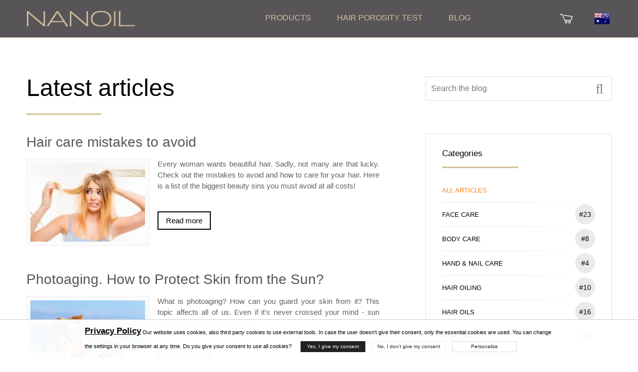

--- FILE ---
content_type: text/html; charset=UTF-8
request_url: https://nanoil.com.au/blog/
body_size: 20910
content:
<!DOCTYPE html>
<html lang="en-au">

<head>
<!-- 	< ?php if (in_array("hotjar", $allowed_cookies)) : ?>
		<script>
			(function(h, o, t, j, a, r) {
				h.hj = h.hj || function() {
					(h.hj.q = h.hj.q || []).push(arguments)
				};
				h._hjSettings = {
					hjid: 466046,
					hjsv: 5
				};
				a = o.getElementsByTagName('head')[0];
				r = o.createElement('script');
				r.async = 1;
				r.src = t + h._hjSettings.hjid + j + h._hjSettings.hjsv;
				a.appendChild(r);
			})(window, document, '//static.hotjar.com/c/hotjar-', '.js?sv=');
		</script>
	< ?php endif; ?> -->
	<meta charset="utf-8"/>
  <meta name="csrf-token" content="03a05429a393bd440ecfca9734f75e4849b2a0a79b3bf02e41f2151acf1f10ac">
	<meta http-equiv="X-UA-Compatible" content="IE=edge"/>
	<meta name="viewport" content="width=device-width, initial-scale=1"/>
	<title>Complete Guide to the Finest Hair & Body Care - Blog - Nanoil Australia</title>
	<meta name="description" content="NANOIL Oils - Power of Nature for Your Lovely Appearance - Nanoil Australia"/>
	
	<link href="/assets/uikit/css/uikit.min.css" rel="stylesheet" type="text/css" media="all"/>
			<link rel="canonical" href="https://nanoil.us/blog/"/>
			<meta http-equiv="content-language" content="en-GB">
	<meta property="og:image" content="https://web.nanoil.store/fb-1.jpg">
	<meta property="og:type" content="website"/>
	<meta property="og:title" content="Complete Guide to the Finest Hair & Body Care - Blog - Nanoil Australia">
	<meta property="og:url" content="https://nanoil.com.au/blog/">
	<meta property="og:site_name" content="Nanoil">
	<meta property="og:locale" content="en_GB"/>
	<link rel="apple-touch-icon" sizes="76x76" href="/assets/img/favicon/apple-touch-icon.png">
	<link rel="icon" type="image/png" sizes="32x32" href="/assets/img/favicon/favicon-32x32.png">
	<link rel="icon" type="image/png" sizes="16x16" href="/assets/img/favicon/favicon-16x16.png">
	<meta name="msapplication-TileColor" content="#da532c">
	<meta name="theme-color" content="#ffffff">
	<!-- site -->
			<link href="https://web.nanoil.store/assets/css/style.css?ver=1.0.4.5" rel="stylesheet" type="text/css" media="all"/>
		<script>
    	var blackfriday = 0;	
		var baseUrl = 'nanoil.com.au';
		var blokada = 0;
		var salesiteId = 90;
		var currency = 'AUD';
		var region = 'en-au';
		var sale_clerance = JSON.parse('[]');
		var cfg_products = JSON.parse('{"emptyCartNote":"No items in cart","shipmentPrice":10,"shipmentPriceCod":0,"freeShipment":99,"bf_notice":"BLACK FRIDAY up to 15% discount on the entire offer","product_notice":"Would you like to be notified when it s back in stock?","product_notice_email":"Leave your email address and we ll notify you when it s back in stock.","accept_product_notice":"Yes, notify me","product_unavaliable":"Product temporarily unavailable.","low":{"old_price":39,"price":39,"data":{"name":"Nanoil low porosity","product_name":"Low Porosity","menu_name":"Low Porosity","carousel_name":"Nanoil Hair Oil","inci":"","alias":"low","porosity":"L","product_uri":"\/low-porosity","product_img":"\/assets\/img\/products\/low\/nanoil-low-porosity","bottle_img":"\/assets\/img\/products\/low\/nanoil-low-porosity-bottle","bg_img":"","box_img":"\/assets\/img\/products\/low\/nanoil-low-porosity-box","blog_article":"","size":"big","size_order":"big"},"available":"0","alias":"low"},"med":{"old_price":39,"price":39,"data":{"name":"Nanoil medium porosity","product_name":"Medium Porosity","menu_name":"Medium porosity","carousel_name":"Nanoil Hair Oil","inci":"","alias":"med","porosity":"M","product_uri":"\/medium-porosity","product_img":"\/assets\/img\/products\/medium\/nanoil-medium-porosity","bottle_img":"\/assets\/img\/products\/medium\/nanoil-medium-porosity-bottle","bg_img":"","box_img":"\/assets\/img\/products\/medium\/nanoil-medium-porosity-box","blog_article":"","size":"big","size_order":"big"},"available":"0","alias":"medium"},"hi":{"old_price":39,"price":39,"data":{"name":"Nanoil high porosity","product_name":"High Porosity","menu_name":"High porosity","carousel_name":"Nanoil Hair Oil","inci":"","alias":"hi","porosity":"H","product_uri":"\/high-porosity","product_img":"\/assets\/img\/products\/high\/nanoil-high-porosity","bottle_img":"\/assets\/img\/products\/high\/nanoil-high-porosity-bottle","bg_img":"","box_img":"\/assets\/img\/products\/high\/nanoil-high-porosity-box","blog_article":"","size":"big","size_order":"big"},"available":"0","alias":"high"},"arg":{"old_price":19,"price":19,"data":{"name":"Argan Oil","product_name":"Argan Oil","menu_name":"Argan Oil","inci":"Argania Spinosa Kernel Oil","quantity":"50 ml","alias":"arg","porosity":"ARGAN","product_uri":"\/argan-oil","product_img":"\/assets\/img\/products\/argan\/nanoil-argan","bottle_img":"\/assets\/img\/products\/argan\/nanoil-argan-bottle","bg_img":"\/assets\/img\/products\/argan\/argan-bg","box_img":"\/assets\/img\/products\/argan\/nanoil-argan-box","blog_article":"\/blog\/post\/olejek-arganowy-maroka%C5%84skie-p%C5%82ynne-z%C5%82oto","size":"mini","size_order":"mini"},"available":"1","alias":"argan"},"avo":{"old_price":19,"price":19,"data":{"name":"Avocado Oil","product_name":"Avocado Oil","menu_name":"Avocado Oil","inci":"Persea Gratissima Oil","quantity":"50 ml","alias":"avo","porosity":"AVOCADO","product_uri":"\/avocado-oil","product_img":"\/assets\/img\/products\/avocado\/nanoil-avocado","bottle_img":"\/assets\/img\/products\/avocado\/nanoil-avocado-bottle","bg_img":"\/assets\/img\/products\/avocado\/avocado-bg","box_img":"\/assets\/img\/products\/avocado\/nanoil-avocado-box","blog_article":"\/blog\/post\/multiwitamina-na-w%C5%82osy-czyli-olejek-z-aw","size":"mini","size_order":"mini"},"available":"1","alias":"avocado"},"cas":{"old_price":19,"price":19,"data":{"name":"Castor Oil","product_name":"Castor Oil","menu_name":"Castor Oil","inci":"Ricinus Communis Seed Oil","quantity":"50 ml","alias":"cas","porosity":"CASTOR","product_uri":"\/castor-oil","product_img":"\/assets\/img\/products\/castor\/nanoil-castor","bottle_img":"\/assets\/img\/products\/castor\/nanoil-castor-bottle","bg_img":"\/assets\/img\/products\/castor\/castor-bg","box_img":"\/assets\/img\/products\/castor\/nanoil-castor-box","blog_article":"\/blog\/post\/olejek-rycynowy-na-w%C5%82osy-nieomylny-lekar","size":"mini","size_order":"mini"},"available":"1","alias":"castor"},"joj":{"old_price":19,"price":19,"data":{"name":"Jojoba Oil","product_name":"Jojoba Oil","menu_name":"Jojoba Oil","inci":"Simmondsia Chinensis Seed Oil","quantity":"50 ml","alias":"joj","porosity":"JOJOBA","product_uri":"\/jojoba-oil","product_img":"\/assets\/img\/products\/jojoba\/nanoil-jojoba","bottle_img":"\/assets\/img\/products\/jojoba\/nanoil-jojoba-bottle","bg_img":"\/assets\/img\/products\/jojoba\/jojoba-bg","box_img":"\/assets\/img\/products\/jojoba\/nanoil-jojoba-box","blog_article":"\/blog\/post\/olej-jojoba-niesamowite-bogactwo-sk%C5%82adni","size":"mini","size_order":"mini"},"available":"1","alias":"jojoba"},"mac":{"old_price":19,"price":19,"data":{"name":"Macadamia Oil","product_name":"Macadamia Oil","menu_name":"Macadamia Oil","inci":"Macadamia Ternifolia Seed Oil","quantity":"50 ml","alias":"mac","porosity":"MACADAMIA","product_uri":"\/macadamia-oil","product_img":"\/assets\/img\/products\/macadamia\/nanoil-macadamia","bottle_img":"\/assets\/img\/products\/macadamia\/nanoil-macadamia-bottle","bg_img":"\/assets\/img\/products\/macadamia\/macadamia-bg","box_img":"\/assets\/img\/products\/macadamia\/nanoil-macadamia-box","blog_article":"\/blog\/post\/olej-z-orzech%C3%B3w-makadamia-dla-zdrowia-w%C5%82","size":"mini","size_order":"mini"},"available":"1","alias":"macadamia"},"alm":{"old_price":19,"price":19,"data":{"name":"Almond Oil","product_name":"Almond Oil","menu_name":"Almond Oil","inci":"Prunus Amygdalus Dulcis Oil","quantity":"50 ml","alias":"alm","porosity":"ALMOND","product_uri":"\/almond-oil","product_img":"\/assets\/img\/products\/almond\/nanoil-almond","bottle_img":"\/assets\/img\/products\/almond\/nanoil-almond-bottle","bg_img":"\/assets\/img\/products\/almond\/almond-bg","box_img":"\/assets\/img\/products\/almond\/nanoil-almond-box","blog_article":"\/blog\/post\/olej-migdalowy-na-wlosy-delikatna-pieleg","size":"mini","size_order":"mini"},"available":"1","alias":"almond"},"ret":{"old_price":35,"price":35,"data":{"name":"Retinol face serum","product_name":"Retinol face serum","menu_name":"Retinol face serum","inci":"","quantity":"50 ml","alias":"ret","porosity":"RETINOL","product_uri":"\/retinol-face-serum","product_img":"\/assets\/img\/products\/retinol\/nanoil-retinol","bottle_img":"\/assets\/img\/products\/retinol\/nanoil-retinol-bottle","bg_img":"\/assets\/img\/products\/retinol\/retinol-bg","box_img":"\/assets\/img\/products\/retinol\/nanoil-retinol-box","blog_article":"\/blog\/post\/encyklopedia-pieknej-skory-retinol","size":"mini","size_order":"mini"},"available":"1","alias":"retinol"},"vit":{"old_price":35,"price":35,"data":{"name":"Vit. C Face Serum","product_name":"Vit. C Face Serum","menu_name":"Vit. C Face Serum","inci":"","quantity":"50 ml","alias":"vit","porosity":"VITAMINC","product_uri":"\/vitamin-c-face-serum","product_img":"\/assets\/img\/products\/vitaminc\/nanoil-vitaminc","bottle_img":"\/assets\/img\/products\/vitaminc\/nanoil-vitaminc-bottle","bg_img":"\/assets\/img\/products\/vitaminc\/vitaminc-bg","box_img":"\/assets\/img\/products\/vitaminc\/nanoil-vitaminc-box","blog_article":"\/blog\/post\/encyklopedia-pieknej-skory-witamina-c","size":"mini","size_order":"mini"},"available":"1","alias":"vitaminc"},"hya":{"old_price":35,"price":35,"data":{"name":"Hyaluronic Face Serum","product_name":"Hyaluronic Face Serum","menu_name":"Hyaluronic Face Serum","inci":"","quantity":"50 ml","alias":"hya","porosity":"HYALURONIC","product_uri":"\/hyaluronic-face-serum","product_img":"\/assets\/img\/products\/hyaluronic\/nanoil-hyaluronic","bottle_img":"\/assets\/img\/products\/hyaluronic\/nanoil-hyaluronic-bottle","bg_img":"\/assets\/img\/products\/hyaluronic\/hyaluronic-bg","box_img":"\/assets\/img\/products\/hyaluronic\/nanoil-hyaluronic-box","blog_article":"\/blog\/post\/encyklopedia-pieknej-skory-kwas-hialuronowy","size":"mini","size_order":"mini"},"available":"1","alias":"hyaluronic"},"alo":{"old_price":35,"price":35,"data":{"name":"Aloe & White Tea Face Serum","product_name":"Aloe & White Tea Face Serum","menu_name":"Aloe & White Tea Face Serum","inci":"","quantity":"50 ml","alias":"alo","porosity":"ALOE","product_uri":"\/aloe-and-white-tea-face-serum","product_img":"\/assets\/img\/products\/aloe\/nanoil-aloe","bottle_img":"\/assets\/img\/products\/aloe\/nanoil-aloe-bottle","bg_img":"\/assets\/img\/products\/aloe\/aloe-bg","box_img":"\/assets\/img\/products\/aloe\/nanoil-aloe-box","blog_article":"\/blog\/post\/olejek-rycynowy-na-w%C5%82osy-nieomylny-lekar","size":"mini","size_order":"mini"},"available":"1","alias":"aloe"},"ant":{"old_price":35,"price":35,"data":{"name":"Serum for Couperose Skin","product_name":"Anti-Redness Face Serum","menu_name":"Serum for Couperose Skin","inci":"","quantity":"50 ml","alias":"ant","porosity":"ANTIREDNESS","product_uri":"\/serum-for-couperose-skin","product_img":"\/assets\/img\/products\/antiredness\/nanoil-antiredness","bottle_img":"\/assets\/img\/products\/antiredness\/nanoil-antiredness-bottle","bg_img":"\/assets\/img\/products\/antiredness\/antiredness-bg","box_img":"\/assets\/img\/products\/antiredness\/nanoil-antiredness-box","blog_article":"\/blog\/post\/olejek-rycynowy-na-w%C5%82osy-nieomylny-lekar","size":"mini","size_order":"mini"},"available":"1","alias":"antiredness"},"col":{"old_price":35,"price":35,"data":{"name":"Collagen Face Serum","product_name":"Collagen Face Serum","menu_name":"Collagen Face Serum","inci":"","quantity":"50 ml","alias":"col","porosity":"COLLAGEN","product_uri":"\/collagen-face-serum","product_img":"\/assets\/img\/products\/collagen\/nanoil-collagen","bottle_img":"\/assets\/img\/products\/collagen\/nanoil-collagen-bottle","bg_img":"\/assets\/img\/products\/collagen\/collagen-bg","box_img":"\/assets\/img\/products\/collagen\/nanoil-collagen-box","blog_article":"\/blog\/post\/olejek-rycynowy-na-w%C5%82osy-nieomylny-lekar","size":"mini","size_order":"mini"},"available":"1","alias":"collagen"},"cha":{"old_price":19,"price":19,"data":{"name":"Charcoal & White Clay Hair Mask","product_name":"Charcoal & White Clay Hair Mask","menu_name":"Charcoal & White Clay Hair Mask","inci":"","quantity":"300 ml","alias":"cha","porosity":"CHARCOAL","product_uri":"\/charcoal-and-white-clay-hair-mask","product_img":"\/assets\/img\/products\/charcoal\/nanoil-charcoal","bottle_img":"\/assets\/img\/products\/charcoal\/nanoil-charcoal-bottle","bg_img":"\/assets\/img\/products\/charcoal\/charcoal-bg","box_img":"\/assets\/img\/products\/charcoal\/nanoil-charcoal-box","blog_article":"\/blog\/post\/olejek-rycynowy-na-w%C5%82osy-nieomylny-lekar","size":"mini","size_order":"mini_right"},"available":"0","alias":"charcoal"},"sil":{"old_price":19,"price":19,"data":{"name":"Liquid Silk Hair Mask","product_name":"Liquid Silk Hair Mask","menu_name":"Liquid Silk Hair Mask","inci":"","quantity":"300 ml","alias":"sil","porosity":"SILK","product_uri":"\/liquid-silk-hair-mask","product_img":"\/assets\/img\/products\/silk\/nanoil-silk","bottle_img":"\/assets\/img\/products\/silk\/nanoil-silk-bottle","bg_img":"\/assets\/img\/products\/silk\/silk-bg","box_img":"\/assets\/img\/products\/silk\/nanoil-silk-box","blog_article":"\/blog\/post\/olejek-rycynowy-na-w%C5%82osy-nieomylny-lekar","size":"mini","size_order":"mini_right"},"available":"1","alias":"silk"},"alg":{"old_price":19,"price":19,"data":{"name":"Algae Hair Mask","product_name":"Algae Hair Mask","menu_name":"Algae Hair Mask","inci":"","quantity":"300 ml","alias":"alg","porosity":"ALGAE","product_uri":"\/algae-hair-mask","product_img":"\/assets\/img\/products\/algae\/nanoil-algae","bottle_img":"\/assets\/img\/products\/algae\/nanoil-algae-bottle","bg_img":"\/assets\/img\/products\/algae\/algae-bg","box_img":"\/assets\/img\/products\/algae\/nanoil-algae-box","blog_article":"\/blog\/post\/olejek-rycynowy-na-w%C5%82osy-nieomylny-lekar","size":"mini","size_order":"mini_right"},"available":"1","alias":"algae"},"ker":{"old_price":19,"price":19,"data":{"name":"Keratin Hair Mask","product_name":"Keratin Hair Mask","menu_name":"Keratin Hair Mask","inci":"","quantity":"300 ml","alias":"ker","porosity":"KERATIN","product_uri":"\/keratin-hair-mask","product_img":"\/assets\/img\/products\/keratin\/nanoil-keratin","bottle_img":"\/assets\/img\/products\/keratin\/nanoil-keratin-bottle","bg_img":"\/assets\/img\/products\/keratin\/keratin-bg","box_img":"\/assets\/img\/products\/keratin\/nanoil-keratin-box","blog_article":"\/blog\/post\/olejek-rycynowy-na-w%C5%82osy-nieomylny-lekar","size":"mini","size_order":"mini_right"},"available":"1","alias":"keratin"},"ahm":{"old_price":19,"price":19,"data":{"name":"Argan Hair Mask","product_name":"Argan Hair Mask","menu_name":"Argan Hair Mask","inci":"","quantity":"300 ml","alias":"ahm","porosity":"ARGANHM","product_uri":"\/argan-hair-mask","product_img":"\/assets\/img\/products\/arganhm\/nanoil-arganhm","bottle_img":"\/assets\/img\/products\/arganhm\/nanoil-arganhm-bottle","bg_img":"\/assets\/img\/products\/arganhm\/arganhm-bg","box_img":"\/assets\/img\/products\/arganhm\/nanoil-arganhm-box","blog_article":"\/blog\/post\/olejek-rycynowy-na-w%C5%82osy-nieomylny-lekar","size":"mini","size_order":"mini_right"},"available":"1","alias":"arganhm"},"sms":{"old_price":15,"price":15,"data":{"name":"Micellar shampoo with liquid silk","product_name":"Liquid Silk Micellar Shampoo","menu_name":"Micellar shampoo with liquid silk","inci":"","quantity":"300 ml","alias":"sms","porosity":"SILKMS","product_uri":"\/micellar-shampoo-with-liquid-silk","product_img":"\/assets\/img\/products\/silkms\/nanoil-silkms","bottle_img":"\/assets\/img\/products\/silkms\/nanoil-silkms-bottle","bg_img":"\/assets\/img\/products\/silkms\/silkms-bg","box_img":"\/assets\/img\/products\/silkms\/nanoil-silkms-box","blog_article":"\/blog\/post\/olejek-rycynowy-na-w%C5%82osy-nieomylny-lekar","size":"mini","size_order":"mini"},"available":"1","alias":"silkms"},"lms":{"old_price":15,"price":15,"data":{"name":"Micellar shampoo with algae","product_name":"Algae Micellar Shampoo","menu_name":"Micellar shampoo with algae","inci":"","quantity":"300 ml","alias":"lms","porosity":"ALGAEMS","product_uri":"\/micellar-shampoo-with-algae","product_img":"\/assets\/img\/products\/algaems\/nanoil-algaems","bottle_img":"\/assets\/img\/products\/algaems\/nanoil-algaems-bottle","bg_img":"\/assets\/img\/products\/algaems\/algaems-bg","box_img":"\/assets\/img\/products\/algaems\/nanoil-algaems-box","blog_article":"\/blog\/post\/olejek-rycynowy-na-w%C5%82osy-nieomylny-lekar","size":"mini","size_order":"mini"},"available":"1","alias":"algaems"},"ams":{"old_price":15,"price":15,"data":{"name":"Micellar shampoo with argan oil","product_name":"Argan Micellar Shampoo","menu_name":"Micellar shampoo with argan oil","inci":"","quantity":"300 ml","alias":"ams","porosity":"ARGANMS","product_uri":"\/micellar-shampoo-with-argan-oil","product_img":"\/assets\/img\/products\/arganms\/nanoil-arganms","bottle_img":"\/assets\/img\/products\/arganms\/nanoil-arganms-bottle","bg_img":"\/assets\/img\/products\/arganms\/arganms-bg","box_img":"\/assets\/img\/products\/arganms\/nanoil-arganms-box","blog_article":"\/blog\/post\/olejek-rycynowy-na-w%C5%82osy-nieomylny-lekar","size":"mini","size_order":"mini"},"available":"1","alias":"arganms"},"kms":{"old_price":15,"price":15,"data":{"name":"Micellar shampoo with keratin","product_name":"Keratin Micellar Shampoo","menu_name":"Micellar shampoo with keratin","inci":"","quantity":"300 ml","alias":"kms","porosity":"KERATINMS","product_uri":"\/micellar-shampoo-with-keratin","product_img":"\/assets\/img\/products\/keratinms\/nanoil-keratinms","bottle_img":"\/assets\/img\/products\/keratinms\/nanoil-keratinms-bottle","bg_img":"\/assets\/img\/products\/keratinms\/keratinms-bg","box_img":"\/assets\/img\/products\/keratinms\/nanoil-keratinms-box","blog_article":"\/blog\/post\/olejek-rycynowy-na-w%C5%82osy-nieomylny-lekar","size":"mini","size_order":"mini"},"available":"1","alias":"keratinms"},"shc":{"old_price":19,"price":19,"data":{"name":"Hair conditioner with liquid silk","product_name":"Liquid Silk Hair Conditioner","menu_name":"Hair conditioner with liquid silk","inci":"","quantity":"125 ml","alias":"shc","porosity":"SILKHC","product_uri":"\/hair-conditioner-with-liquid-silk","product_img":"\/assets\/img\/products\/silkhc\/nanoil-silkhc","bottle_img":"\/assets\/img\/products\/silkhc\/nanoil-silkhc-bottle","bg_img":"\/assets\/img\/products\/silkhc\/silkhc-bg","box_img":"\/assets\/img\/products\/silkhc\/nanoil-silkhc-box","blog_article":"\/blog\/post\/olejek-rycynowy-na-w%C5%82osy-nieomylny-lekar","size":"mini","size_order":"mini"},"available":"1","alias":"silkhc"},"lhc":{"old_price":19,"price":19,"data":{"name":"Hair conditioner with algae","product_name":"Algae Hair Conditioner","menu_name":"Hair conditioner with algae","inci":"","quantity":"125 ml","alias":"lhc","porosity":"ALGAEHC","product_uri":"\/hair-conditioner-with-algae","product_img":"\/assets\/img\/products\/algaehc\/nanoil-algaehc","bottle_img":"\/assets\/img\/products\/algaehc\/nanoil-algaehc-bottle","bg_img":"\/assets\/img\/products\/algaehc\/algaehc-bg","box_img":"\/assets\/img\/products\/algaehc\/nanoil-algaehc-box","blog_article":"\/blog\/post\/olejek-rycynowy-na-w%C5%82osy-nieomylny-lekar","size":"mini","size_order":"mini"},"available":"1","alias":"algaehc"},"ahc":{"old_price":19,"price":19,"data":{"name":"Hair conditioner with argan","product_name":"Argan Hair Conditioner","menu_name":"Hair conditioner with argan","inci":"","quantity":"125 ml","alias":"ahc","porosity":"ARGANHC","product_uri":"\/hair-conditioner-with-argan","product_img":"\/assets\/img\/products\/arganhc\/nanoil-arganhc","bottle_img":"\/assets\/img\/products\/arganhc\/nanoil-arganhc-bottle","bg_img":"\/assets\/img\/products\/arganhc\/arganhc-bg","box_img":"\/assets\/img\/products\/arganhc\/nanoil-arganhc-box","blog_article":"\/blog\/post\/olejek-rycynowy-na-w%C5%82osy-nieomylny-lekar","size":"mini","size_order":"mini"},"available":"1","alias":"arganhc"},"khc":{"old_price":19,"price":19,"data":{"name":"Hair conditioner with keratin","product_name":"Keratin Hair Conditioner","menu_name":"Hair conditioner with keratin","inci":"","quantity":"125 ml","alias":"khc","porosity":"KERATINHC","product_uri":"\/hair-conditioner-with-keratin","product_img":"\/assets\/img\/products\/keratinhc\/nanoil-keratinhc","bottle_img":"\/assets\/img\/products\/keratinhc\/nanoil-keratinhc-bottle","bg_img":"\/assets\/img\/products\/keratinhc\/keratinhc-bg","box_img":"\/assets\/img\/products\/keratinhc\/nanoil-keratinhc-box","blog_article":"\/blog\/post\/olejek-rycynowy-na-w%C5%82osy-nieomylny-lekar","size":"mini","size_order":"mini"},"available":"1","alias":"keratinhc"},"vol":{"old_price":19,"price":19,"data":{"name":"Spray for fuller-looking hair","product_name":"Hair Volume Enhancer","menu_name":"Spray for fuller-looking hair","inci":"","quantity":"200 ml","alias":"vol","porosity":"VOLUME","product_uri":"\/hair-volume-enhancer","product_img":"\/assets\/img\/products\/volume\/nanoil-volume","bottle_img":"\/assets\/img\/products\/volume\/nanoil-volume-bottle","bg_img":"\/assets\/img\/products\/volume\/volume-bg","box_img":"\/assets\/img\/products\/volume\/nanoil-volume-box","blog_article":"\/blog\/post\/olejek-rycynowy-na-w%C5%82osy-nieomylny-lekar","size":"mini","size_order":"mini"},"available":"1","alias":"volume"},"sty":{"old_price":19,"price":19,"data":{"name":"Spray for improved hair manageability","product_name":"Hair Styling Spray","menu_name":"Spray for improved hair manageability","inci":"","quantity":"200 ml","alias":"sty","porosity":"STYLING","product_uri":"\/hair-styling-spray","product_img":"\/assets\/img\/products\/styling\/nanoil-styling","bottle_img":"\/assets\/img\/products\/styling\/nanoil-styling-bottle","bg_img":"\/assets\/img\/products\/styling\/styling-bg","box_img":"\/assets\/img\/products\/styling\/nanoil-styling-box","blog_article":"\/blog\/post\/olejek-rycynowy-na-w%C5%82osy-nieomylny-lekar","size":"mini","size_order":"mini"},"available":"1","alias":"styling"},"hea":{"old_price":19,"price":19,"data":{"name":"Heat Protectant Spray","product_name":"Heat Protectant Spray","menu_name":"Heat Protectant Spray","inci":"","quantity":"200 ml","alias":"hea","porosity":"HEAT","product_uri":"\/heat-protectant-spray","product_img":"\/assets\/img\/products\/heat\/nanoil-heat","bottle_img":"\/assets\/img\/products\/heat\/nanoil-heat-bottle","bg_img":"\/assets\/img\/products\/heat\/heat-bg","box_img":"\/assets\/img\/products\/heat\/nanoil-heat-box","blog_article":"\/blog\/post\/olejek-rycynowy-na-w%C5%82osy-nieomylny-lekar","size":"mini","size_order":"mini"},"available":"1","alias":"heat"}}');
		var nw_config = JSON.parse('{"id":"136","shop_active":"1","company_id":"3","image":"https:\/\/c.nanolash.com\/img\/logo\/nanoil-logo.png","countries":[{"is_default":"1","id":"14","code":"AU","is_eu":"0","shipper_retail":"1","shipper_wholesale":"1"}],"currencies":[{"is_default":"1","id":"10","code":"AUD"}],"languages":[{"is_default":"1","id":"102","code":"en","native_title":"English"}],"products":{"low":{"id":"1","title":"Nanoil do w\u0142os\u00f3w niskoporowatych","title_en":"Nanoil Low Porosity","type":"low","available":"0","ean":"5905669547017","sku":"NO-OL-LO","inci":"Pinus Sylvestris Leaf Oil, Cocos Nucifera Oil, Argania Spinosa Kernel Oil, Ricinus Communis Seed Oil, Butyrospermum Parkii Butter, Passiflora Edulis Seed Oil, Ethylhexyl Methoxycinnamate, Tetrasodium Disuccinoyl Cystine, Propanediol, Arginine, Lactic Acid, Glycine Soya Germ Extract, Triticum Vulgare Germ Extract, Orbignya Oleifera Seed Oil, Cocos Nucifera Oil, Gardenia Tahitensis Flower Extract, Theobroma Grandiflorum Seed Butter, Panthenol, Aroma, Tocopheryl Acetate, Retinyl Palmitate, Tocopherol, Hexyl Cinnamal, Limonene, Linalool.","attributes":[],"pricelist":{"countries":[{"currencies":{"10":{"1-1":{"range_from":1,"range_to":1,"price":39,"discount":{"44":{"title":"THANKYOU - kod rabatowy za wystawienie opinii","code":"","discount_price":35,"percentage":90,"voucher":"THANKYOU","free_shipping":1,"priority":99,"exclusive":0,"max_quantity":0},"83":{"title":"Malin - 10% dla followers\u00f3w","code":"","discount_price":35,"percentage":90,"voucher":"MALIN10","free_shipping":0,"priority":50,"exclusive":0,"max_quantity":0},"79":{"title":"VALENTINA - 10% na wszystkie produkty","code":"","discount_price":35,"percentage":90,"voucher":"VALENTINA","free_shipping":0,"priority":46,"exclusive":0,"max_quantity":0},"78":{"title":"15% dla sta\u0142ego klienta","code":"","discount_price":33,"percentage":85,"voucher":"ILOVENANOIL","free_shipping":0,"priority":45,"exclusive":0,"max_quantity":0},"74":{"title":"NATHALIE15 - 15% na Nanolash i Nanoil","code":"","discount_price":33,"percentage":85,"voucher":"NATHALIE15","free_shipping":0,"priority":42,"exclusive":0,"max_quantity":0},"62":{"title":"NANO10 - z ulotki","code":"","discount_price":35,"percentage":90,"voucher":"NANO10","free_shipping":0,"priority":35,"exclusive":0,"max_quantity":0},"63":{"title":"ANNALISA 10%","code":"","discount_price":35,"percentage":90,"voucher":"ANNALISA","free_shipping":0,"priority":35,"exclusive":0,"max_quantity":0},"42":{"title":"BFF","code":"BFF","discount_price":35,"percentage":90,"voucher":"BFF","free_shipping":0,"priority":15,"exclusive":0,"max_quantity":0},"31":{"title":"ALLNANOIL","code":"","discount_price":35,"percentage":90,"voucher":"ALLNANOIL","free_shipping":0,"priority":5,"exclusive":0,"max_quantity":0},"25":{"title":"Test porowato\u015bci Nanoil","code":"","discount_price":35,"percentage":90,"voucher":"BEAUTY101","free_shipping":0,"priority":3,"exclusive":0,"max_quantity":0},"28":{"title":"IGXNANOIL","code":"","discount_price":35,"percentage":90,"voucher":"IGXNANOIL","free_shipping":1,"priority":3,"exclusive":0,"max_quantity":0},"20":{"title":"NANOIL21","code":"","discount_price":35,"percentage":90,"voucher":"NANOIL21","free_shipping":1,"priority":0,"exclusive":1,"max_quantity":0}}}}}}]}},"medium":{"id":"2","title":"Nanoil do w\u0142os\u00f3w \u015brednioporowatych","title_en":"Nanoil Medium Porosity","type":"medium","available":"0","ean":"5905669547024","sku":"NO-OL-ME","inci":"Macadamia Ternifolia Seed Oil, Argania Spinosa Kernel Oil, Sclerocarya Birrea Seed Oil, Simmondsia Chinesis Seed Oil, Passiflora Edulis Seed Oil, Cocos Nucifera Oil, Ethylhexyl Methoxycinnamate, Tetrasodium Disuccinoyl Cystine, Propanediol, Arginine, Lactic Acid, Glycine Soya Germ Extract, Triticum Vulgare Germ Extract, Aroma, Hydrolyzed Silk, Tocopheryl Acetate, Retinyl Palmitate, Tocopherol, Hexyl Cinnamal, Limonene, Linalool.","attributes":[],"pricelist":{"countries":[{"currencies":{"10":{"1-1":{"range_from":1,"range_to":1,"price":39,"discount":{"44":{"title":"THANKYOU - kod rabatowy za wystawienie opinii","code":"","discount_price":35,"percentage":90,"voucher":"THANKYOU","free_shipping":1,"priority":99,"exclusive":0,"max_quantity":0},"83":{"title":"Malin - 10% dla followers\u00f3w","code":"","discount_price":35,"percentage":90,"voucher":"MALIN10","free_shipping":0,"priority":50,"exclusive":0,"max_quantity":0},"79":{"title":"VALENTINA - 10% na wszystkie produkty","code":"","discount_price":35,"percentage":90,"voucher":"VALENTINA","free_shipping":0,"priority":46,"exclusive":0,"max_quantity":0},"78":{"title":"15% dla sta\u0142ego klienta","code":"","discount_price":33,"percentage":85,"voucher":"ILOVENANOIL","free_shipping":0,"priority":45,"exclusive":0,"max_quantity":0},"74":{"title":"NATHALIE15 - 15% na Nanolash i Nanoil","code":"","discount_price":33,"percentage":85,"voucher":"NATHALIE15","free_shipping":0,"priority":42,"exclusive":0,"max_quantity":0},"62":{"title":"NANO10 - z ulotki","code":"","discount_price":35,"percentage":90,"voucher":"NANO10","free_shipping":0,"priority":35,"exclusive":0,"max_quantity":0},"63":{"title":"ANNALISA 10%","code":"","discount_price":35,"percentage":90,"voucher":"ANNALISA","free_shipping":0,"priority":35,"exclusive":0,"max_quantity":0},"42":{"title":"BFF","code":"BFF","discount_price":35,"percentage":90,"voucher":"BFF","free_shipping":0,"priority":15,"exclusive":0,"max_quantity":0},"31":{"title":"ALLNANOIL","code":"","discount_price":35,"percentage":90,"voucher":"ALLNANOIL","free_shipping":0,"priority":5,"exclusive":0,"max_quantity":0},"25":{"title":"Test porowato\u015bci Nanoil","code":"","discount_price":35,"percentage":90,"voucher":"BEAUTY101","free_shipping":0,"priority":3,"exclusive":0,"max_quantity":0},"28":{"title":"IGXNANOIL","code":"","discount_price":35,"percentage":90,"voucher":"IGXNANOIL","free_shipping":1,"priority":3,"exclusive":0,"max_quantity":0},"20":{"title":"NANOIL21","code":"","discount_price":35,"percentage":90,"voucher":"NANOIL21","free_shipping":1,"priority":0,"exclusive":1,"max_quantity":0}}}}}}]}},"high":{"id":"3","title":"Nanoil do w\u0142os\u00f3w wysokoporowatych","title_en":"Nanoil High Porosity","type":"high","available":"0","ean":"5905669547031","sku":"NO-OL-HI","inci":"Prunus Amygdalus Dulcis Oil, Argania Spinosa Kernel Oil, Oenothera Biennis Oil, Paraffinum liquidum, Persea Gratissima Oil, Passiflora Edulis Seed Oil, Lanolin, Ethylhexyl Methoxycinnamate, Tetrasodium Disuccinoyl Cystine, Propanediol, Arginine, Lactic Acid, Glycine Soya Germ Extract, Triticum Vulgare Germ Extract, Gossypium Herbaceum Seed Oil, Panthenol, Aroma, Hydrolyzed Silk, Tocopheryl Acetate, Keratin, Hexyl Cinnamal, Limonene, Linalool.","attributes":[],"pricelist":{"countries":[{"currencies":{"10":{"1-1":{"range_from":1,"range_to":1,"price":39,"discount":{"44":{"title":"THANKYOU - kod rabatowy za wystawienie opinii","code":"","discount_price":35,"percentage":90,"voucher":"THANKYOU","free_shipping":1,"priority":99,"exclusive":0,"max_quantity":0},"83":{"title":"Malin - 10% dla followers\u00f3w","code":"","discount_price":35,"percentage":90,"voucher":"MALIN10","free_shipping":0,"priority":50,"exclusive":0,"max_quantity":0},"79":{"title":"VALENTINA - 10% na wszystkie produkty","code":"","discount_price":35,"percentage":90,"voucher":"VALENTINA","free_shipping":0,"priority":46,"exclusive":0,"max_quantity":0},"78":{"title":"15% dla sta\u0142ego klienta","code":"","discount_price":33,"percentage":85,"voucher":"ILOVENANOIL","free_shipping":0,"priority":45,"exclusive":0,"max_quantity":0},"74":{"title":"NATHALIE15 - 15% na Nanolash i Nanoil","code":"","discount_price":33,"percentage":85,"voucher":"NATHALIE15","free_shipping":0,"priority":42,"exclusive":0,"max_quantity":0},"62":{"title":"NANO10 - z ulotki","code":"","discount_price":35,"percentage":90,"voucher":"NANO10","free_shipping":0,"priority":35,"exclusive":0,"max_quantity":0},"63":{"title":"ANNALISA 10%","code":"","discount_price":35,"percentage":90,"voucher":"ANNALISA","free_shipping":0,"priority":35,"exclusive":0,"max_quantity":0},"42":{"title":"BFF","code":"BFF","discount_price":35,"percentage":90,"voucher":"BFF","free_shipping":0,"priority":15,"exclusive":0,"max_quantity":0},"31":{"title":"ALLNANOIL","code":"","discount_price":35,"percentage":90,"voucher":"ALLNANOIL","free_shipping":0,"priority":5,"exclusive":0,"max_quantity":0},"25":{"title":"Test porowato\u015bci Nanoil","code":"","discount_price":35,"percentage":90,"voucher":"BEAUTY101","free_shipping":0,"priority":3,"exclusive":0,"max_quantity":0},"28":{"title":"IGXNANOIL","code":"","discount_price":35,"percentage":90,"voucher":"IGXNANOIL","free_shipping":1,"priority":3,"exclusive":0,"max_quantity":0},"20":{"title":"NANOIL21","code":"","discount_price":35,"percentage":90,"voucher":"NANOIL21","free_shipping":1,"priority":0,"exclusive":1,"max_quantity":0}}}}}}]}},"algae":{"id":"20","title":"Nanoil maska do w\u0142os\u00f3w z algami","title_en":"Nanoil Algae Hair Mask","type":"algae","available":"1","ean":"5905669547062","sku":"NO-HM-AL","inci":"Aqua, Cetearyl Alcohol, Cetrimonium Chloride, Glycerin, Porphyra Umbilicalis Extract, Caesalpinia Spinosa Gum, Panthenol, Propylene Glycol, Silicone Quaternium-16, Undeceth-11, Butyloctanol, Undeceth-5, Parfum, Citric Acid, Methylchloroisothiazolinone, Methylisothiazolinone, Phenoxyethanol, Potassium Sorbate, Sodium Benzoate.","attributes":[],"pricelist":{"countries":[{"currencies":{"10":{"1-1":{"range_from":1,"range_to":1,"price":19,"discount":{"44":{"title":"THANKYOU - kod rabatowy za wystawienie opinii","code":"","discount_price":17,"percentage":90,"voucher":"THANKYOU","free_shipping":1,"priority":99,"exclusive":0,"max_quantity":0},"83":{"title":"Malin - 10% dla followers\u00f3w","code":"","discount_price":17,"percentage":90,"voucher":"MALIN10","free_shipping":0,"priority":50,"exclusive":0,"max_quantity":0},"79":{"title":"VALENTINA - 10% na wszystkie produkty","code":"","discount_price":17,"percentage":90,"voucher":"VALENTINA","free_shipping":0,"priority":46,"exclusive":0,"max_quantity":0},"78":{"title":"15% dla sta\u0142ego klienta","code":"","discount_price":16,"percentage":85,"voucher":"ILOVENANOIL","free_shipping":0,"priority":45,"exclusive":0,"max_quantity":0},"74":{"title":"NATHALIE15 - 15% na Nanolash i Nanoil","code":"","discount_price":16,"percentage":85,"voucher":"NATHALIE15","free_shipping":0,"priority":42,"exclusive":0,"max_quantity":0},"62":{"title":"NANO10 - z ulotki","code":"","discount_price":17,"percentage":90,"voucher":"NANO10","free_shipping":0,"priority":35,"exclusive":0,"max_quantity":0},"63":{"title":"ANNALISA 10%","code":"","discount_price":17,"percentage":90,"voucher":"ANNALISA","free_shipping":0,"priority":35,"exclusive":0,"max_quantity":0},"42":{"title":"BFF","code":"BFF","discount_price":17,"percentage":90,"voucher":"BFF","free_shipping":0,"priority":15,"exclusive":0,"max_quantity":0},"31":{"title":"ALLNANOIL","code":"","discount_price":17,"percentage":90,"voucher":"ALLNANOIL","free_shipping":0,"priority":5,"exclusive":0,"max_quantity":0},"25":{"title":"Test porowato\u015bci Nanoil","code":"","discount_price":17,"percentage":90,"voucher":"BEAUTY101","free_shipping":0,"priority":3,"exclusive":0,"max_quantity":0},"28":{"title":"IGXNANOIL","code":"","discount_price":17,"percentage":90,"voucher":"IGXNANOIL","free_shipping":1,"priority":3,"exclusive":0,"max_quantity":0},"20":{"title":"NANOIL21","code":"","discount_price":17,"percentage":90,"voucher":"NANOIL21","free_shipping":1,"priority":0,"exclusive":1,"max_quantity":0}}}}}}]}},"arganhm":{"id":"22","title":"Nanoil maska do w\u0142os\u00f3w z arganem","title_en":"Nanoil Argan Hair Mask","type":"arganhm","available":"1","ean":"5905669547079","sku":"NO-HM-AR","inci":"Aqua, Cetearyl Alcohol, Cetrimonium Chloride, Argania Spinosa Kernel Oil, Panthenol, Propylene Glycol, Silicone Quaternium-16, Undeceth-11, Butyloctanol, Undeceth-5, Olus Oil, Tocopherol, Parfum, Citric Acid, Methylchloroisothiazolinone, Methylisothiazolinone, Phenoxyethanol, Iodopropynyl Butylcarbamate, Hexyl Cinnamal, Linalool.","attributes":[],"pricelist":{"countries":[{"currencies":{"10":{"1-1":{"range_from":1,"range_to":1,"price":19,"discount":{"44":{"title":"THANKYOU - kod rabatowy za wystawienie opinii","code":"","discount_price":17,"percentage":90,"voucher":"THANKYOU","free_shipping":1,"priority":99,"exclusive":0,"max_quantity":0},"83":{"title":"Malin - 10% dla followers\u00f3w","code":"","discount_price":17,"percentage":90,"voucher":"MALIN10","free_shipping":0,"priority":50,"exclusive":0,"max_quantity":0},"79":{"title":"VALENTINA - 10% na wszystkie produkty","code":"","discount_price":17,"percentage":90,"voucher":"VALENTINA","free_shipping":0,"priority":46,"exclusive":0,"max_quantity":0},"78":{"title":"15% dla sta\u0142ego klienta","code":"","discount_price":16,"percentage":85,"voucher":"ILOVENANOIL","free_shipping":0,"priority":45,"exclusive":0,"max_quantity":0},"74":{"title":"NATHALIE15 - 15% na Nanolash i Nanoil","code":"","discount_price":16,"percentage":85,"voucher":"NATHALIE15","free_shipping":0,"priority":42,"exclusive":0,"max_quantity":0},"62":{"title":"NANO10 - z ulotki","code":"","discount_price":17,"percentage":90,"voucher":"NANO10","free_shipping":0,"priority":35,"exclusive":0,"max_quantity":0},"63":{"title":"ANNALISA 10%","code":"","discount_price":17,"percentage":90,"voucher":"ANNALISA","free_shipping":0,"priority":35,"exclusive":0,"max_quantity":0},"42":{"title":"BFF","code":"BFF","discount_price":17,"percentage":90,"voucher":"BFF","free_shipping":0,"priority":15,"exclusive":0,"max_quantity":0},"31":{"title":"ALLNANOIL","code":"","discount_price":17,"percentage":90,"voucher":"ALLNANOIL","free_shipping":0,"priority":5,"exclusive":0,"max_quantity":0},"25":{"title":"Test porowato\u015bci Nanoil","code":"","discount_price":17,"percentage":90,"voucher":"BEAUTY101","free_shipping":0,"priority":3,"exclusive":0,"max_quantity":0},"28":{"title":"IGXNANOIL","code":"","discount_price":17,"percentage":90,"voucher":"IGXNANOIL","free_shipping":1,"priority":3,"exclusive":0,"max_quantity":0},"20":{"title":"NANOIL21","code":"","discount_price":17,"percentage":90,"voucher":"NANOIL21","free_shipping":1,"priority":0,"exclusive":1,"max_quantity":0}}}}}}]}},"keratin":{"id":"21","title":"Nanoil maska do w\u0142os\u00f3w z keratyn\u0105","title_en":"Nanoil Keratin Hair Mask","type":"keratin","available":"1","ean":"5905669547086","sku":"NO-HM-KE","inci":"Aqua, Cetearyl Alcohol, Cetrimonium Chloride, Hydrolyzed Keratin, Panthenol, Propylene Glycol, Silicone Quaternium-16, Undeceth-11, Butyloctanol, Undeceth-5, Parfum, Citric Acid, Methylchloroisothiazolinone, Methylisothiazolinone, Phenoxyethanol.","attributes":[],"pricelist":{"countries":[{"currencies":{"10":{"1-1":{"range_from":1,"range_to":1,"price":19,"discount":{"44":{"title":"THANKYOU - kod rabatowy za wystawienie opinii","code":"","discount_price":17,"percentage":90,"voucher":"THANKYOU","free_shipping":1,"priority":99,"exclusive":0,"max_quantity":0},"83":{"title":"Malin - 10% dla followers\u00f3w","code":"","discount_price":17,"percentage":90,"voucher":"MALIN10","free_shipping":0,"priority":50,"exclusive":0,"max_quantity":0},"79":{"title":"VALENTINA - 10% na wszystkie produkty","code":"","discount_price":17,"percentage":90,"voucher":"VALENTINA","free_shipping":0,"priority":46,"exclusive":0,"max_quantity":0},"78":{"title":"15% dla sta\u0142ego klienta","code":"","discount_price":16,"percentage":85,"voucher":"ILOVENANOIL","free_shipping":0,"priority":45,"exclusive":0,"max_quantity":0},"74":{"title":"NATHALIE15 - 15% na Nanolash i Nanoil","code":"","discount_price":16,"percentage":85,"voucher":"NATHALIE15","free_shipping":0,"priority":42,"exclusive":0,"max_quantity":0},"62":{"title":"NANO10 - z ulotki","code":"","discount_price":17,"percentage":90,"voucher":"NANO10","free_shipping":0,"priority":35,"exclusive":0,"max_quantity":0},"63":{"title":"ANNALISA 10%","code":"","discount_price":17,"percentage":90,"voucher":"ANNALISA","free_shipping":0,"priority":35,"exclusive":0,"max_quantity":0},"42":{"title":"BFF","code":"BFF","discount_price":17,"percentage":90,"voucher":"BFF","free_shipping":0,"priority":15,"exclusive":0,"max_quantity":0},"31":{"title":"ALLNANOIL","code":"","discount_price":17,"percentage":90,"voucher":"ALLNANOIL","free_shipping":0,"priority":5,"exclusive":0,"max_quantity":0},"25":{"title":"Test porowato\u015bci Nanoil","code":"","discount_price":17,"percentage":90,"voucher":"BEAUTY101","free_shipping":0,"priority":3,"exclusive":0,"max_quantity":0},"28":{"title":"IGXNANOIL","code":"","discount_price":17,"percentage":90,"voucher":"IGXNANOIL","free_shipping":1,"priority":3,"exclusive":0,"max_quantity":0},"20":{"title":"NANOIL21","code":"","discount_price":17,"percentage":90,"voucher":"NANOIL21","free_shipping":1,"priority":0,"exclusive":1,"max_quantity":0}}}}}}]}},"silk":{"id":"19","title":"Nanoil maska do w\u0142os\u00f3w z p\u0142ynnym jedwabiem","title_en":"Nanoil Liquid Silk Hair Mask","type":"silk","available":"1","ean":"5905669547055","sku":"NO-HM-SI","inci":"Aqua, Cetearyl Alcohol, Cetrimonium Chloride, Hydrolyzed Silk, Panthenol, Propylene Glycol, Silicone Quaternium-16, Undeceth-11, Butyloctanol, Undeceth-5, Parfum, Citric Acid, Methylchloroisothiazolinone, Methylisothiazolinone, Imidazolidinyl Urea, Potassium Sorbate, Phenoxyethanol, Hexyl Cinnamal, Linalool.","attributes":[],"pricelist":{"countries":[{"currencies":{"10":{"1-1":{"range_from":1,"range_to":1,"price":19,"discount":{"44":{"title":"THANKYOU - kod rabatowy za wystawienie opinii","code":"","discount_price":17,"percentage":90,"voucher":"THANKYOU","free_shipping":1,"priority":99,"exclusive":0,"max_quantity":0},"83":{"title":"Malin - 10% dla followers\u00f3w","code":"","discount_price":17,"percentage":90,"voucher":"MALIN10","free_shipping":0,"priority":50,"exclusive":0,"max_quantity":0},"79":{"title":"VALENTINA - 10% na wszystkie produkty","code":"","discount_price":17,"percentage":90,"voucher":"VALENTINA","free_shipping":0,"priority":46,"exclusive":0,"max_quantity":0},"78":{"title":"15% dla sta\u0142ego klienta","code":"","discount_price":16,"percentage":85,"voucher":"ILOVENANOIL","free_shipping":0,"priority":45,"exclusive":0,"max_quantity":0},"74":{"title":"NATHALIE15 - 15% na Nanolash i Nanoil","code":"","discount_price":16,"percentage":85,"voucher":"NATHALIE15","free_shipping":0,"priority":42,"exclusive":0,"max_quantity":0},"62":{"title":"NANO10 - z ulotki","code":"","discount_price":17,"percentage":90,"voucher":"NANO10","free_shipping":0,"priority":35,"exclusive":0,"max_quantity":0},"63":{"title":"ANNALISA 10%","code":"","discount_price":17,"percentage":90,"voucher":"ANNALISA","free_shipping":0,"priority":35,"exclusive":0,"max_quantity":0},"42":{"title":"BFF","code":"BFF","discount_price":17,"percentage":90,"voucher":"BFF","free_shipping":0,"priority":15,"exclusive":0,"max_quantity":0},"31":{"title":"ALLNANOIL","code":"","discount_price":17,"percentage":90,"voucher":"ALLNANOIL","free_shipping":0,"priority":5,"exclusive":0,"max_quantity":0},"25":{"title":"Test porowato\u015bci Nanoil","code":"","discount_price":17,"percentage":90,"voucher":"BEAUTY101","free_shipping":0,"priority":3,"exclusive":0,"max_quantity":0},"28":{"title":"IGXNANOIL","code":"","discount_price":17,"percentage":90,"voucher":"IGXNANOIL","free_shipping":1,"priority":3,"exclusive":0,"max_quantity":0},"20":{"title":"NANOIL21","code":"","discount_price":17,"percentage":90,"voucher":"NANOIL21","free_shipping":1,"priority":0,"exclusive":1,"max_quantity":0}}}}}}]}},"charcoal":{"id":"18","title":"Nanoil maska do w\u0142os\u00f3w z w\u0119glem","title_en":"Nanoil Charcoal & White Clay Hair Mask","type":"charcoal","available":"0","ean":"5905669547048","sku":"NO-HM-CH","inci":"Aqua, Cetearyl Alcohol, Cetrimonium Chloride, Silicone Quaternium-16, Undeceth-11, Butyloctanol, Undeceth-5, Charcoal Powder (Activated Carbon), Glycerin, Porphyra Umbilicalis Extract, Caesalpinia Spinosa Gum, Kaolin, Panthenol, Propylene Glycol, Polysorbate 20, PEG-20 Glyceryl Laurate, Tocopherol, Linoleic Acid, Retinyl Palmitate, Hydrolyzed Sericin, Citric Acid, Parfum, Diethylhexyl Syringylidenemalonate, Caprylic\/Capric Triglyceride, Methylchloroisothiazolinone, Methylisothiazolinone, Phenoxyethanol, Ethylhexylglycerin, Potassium Sorbate, Sodium Benzoate, Benzyl Salicylate, Limonene, Hexyl Cinnamal.","attributes":[],"pricelist":{"countries":[{"currencies":{"10":{"1-1":{"range_from":1,"range_to":1,"price":19,"discount":{"44":{"title":"THANKYOU - kod rabatowy za wystawienie opinii","code":"","discount_price":17,"percentage":90,"voucher":"THANKYOU","free_shipping":1,"priority":99,"exclusive":0,"max_quantity":0},"83":{"title":"Malin - 10% dla followers\u00f3w","code":"","discount_price":17,"percentage":90,"voucher":"MALIN10","free_shipping":0,"priority":50,"exclusive":0,"max_quantity":0},"79":{"title":"VALENTINA - 10% na wszystkie produkty","code":"","discount_price":17,"percentage":90,"voucher":"VALENTINA","free_shipping":0,"priority":46,"exclusive":0,"max_quantity":0},"78":{"title":"15% dla sta\u0142ego klienta","code":"","discount_price":16,"percentage":85,"voucher":"ILOVENANOIL","free_shipping":0,"priority":45,"exclusive":0,"max_quantity":0},"74":{"title":"NATHALIE15 - 15% na Nanolash i Nanoil","code":"","discount_price":16,"percentage":85,"voucher":"NATHALIE15","free_shipping":0,"priority":42,"exclusive":0,"max_quantity":0},"62":{"title":"NANO10 - z ulotki","code":"","discount_price":17,"percentage":90,"voucher":"NANO10","free_shipping":0,"priority":35,"exclusive":0,"max_quantity":0},"63":{"title":"ANNALISA 10%","code":"","discount_price":17,"percentage":90,"voucher":"ANNALISA","free_shipping":0,"priority":35,"exclusive":0,"max_quantity":0},"42":{"title":"BFF","code":"BFF","discount_price":17,"percentage":90,"voucher":"BFF","free_shipping":0,"priority":15,"exclusive":0,"max_quantity":0},"31":{"title":"ALLNANOIL","code":"","discount_price":17,"percentage":90,"voucher":"ALLNANOIL","free_shipping":0,"priority":5,"exclusive":0,"max_quantity":0},"25":{"title":"Test porowato\u015bci Nanoil","code":"","discount_price":17,"percentage":90,"voucher":"BEAUTY101","free_shipping":0,"priority":3,"exclusive":0,"max_quantity":0},"28":{"title":"IGXNANOIL","code":"","discount_price":17,"percentage":90,"voucher":"IGXNANOIL","free_shipping":1,"priority":3,"exclusive":0,"max_quantity":0},"20":{"title":"NANOIL21","code":"","discount_price":17,"percentage":90,"voucher":"NANOIL21","free_shipping":1,"priority":0,"exclusive":1,"max_quantity":0}}}}}}]}},"algaems":{"id":"25","title":"Nanoil micelarny szampon z algami","title_en":"Nanoil Algae Micellar Shampoo","type":"algaems","available":"1","ean":"5905669547284","sku":"NO-MS-AL","inci":"Aqua, Sodium Laureth-2 Sulfate, Disodium Cocoamphodiacetate, PEG-7 Glyceryl Cocoate, Sodium Chloride, Parfum, Cocamide MEA, Glycerin, Porphyra Umbilicalis Extract, Caesalpinia Spinosa Gum, PEG- 40 Hydrogenated Castor Oil, Citric Acid, Polyquaternium-10, DMDM Hydantoin, Propylene Glycol, Hydrolyzed Caesalpinia, Spinosa Gum, Caesalpinia, Spinosa Gum, Hydrolyzed Sericin, Methylchloroisothiazolinone, Methylisothiazolinone, CI 42090, Sodium Sulfate.","attributes":[],"pricelist":{"countries":[{"currencies":{"10":{"1-1":{"range_from":1,"range_to":1,"price":15,"discount":{"44":{"title":"THANKYOU - kod rabatowy za wystawienie opinii","code":"","discount_price":13,"percentage":90,"voucher":"THANKYOU","free_shipping":1,"priority":99,"exclusive":0,"max_quantity":0},"83":{"title":"Malin - 10% dla followers\u00f3w","code":"","discount_price":13,"percentage":90,"voucher":"MALIN10","free_shipping":0,"priority":50,"exclusive":0,"max_quantity":0},"79":{"title":"VALENTINA - 10% na wszystkie produkty","code":"","discount_price":13,"percentage":90,"voucher":"VALENTINA","free_shipping":0,"priority":46,"exclusive":0,"max_quantity":0},"78":{"title":"15% dla sta\u0142ego klienta","code":"","discount_price":13,"percentage":85,"voucher":"ILOVENANOIL","free_shipping":0,"priority":45,"exclusive":0,"max_quantity":0},"74":{"title":"NATHALIE15 - 15% na Nanolash i Nanoil","code":"","discount_price":13,"percentage":85,"voucher":"NATHALIE15","free_shipping":0,"priority":42,"exclusive":0,"max_quantity":0},"63":{"title":"ANNALISA 10%","code":"","discount_price":13,"percentage":90,"voucher":"ANNALISA","free_shipping":0,"priority":35,"exclusive":0,"max_quantity":0},"62":{"title":"NANO10 - z ulotki","code":"","discount_price":13,"percentage":90,"voucher":"NANO10","free_shipping":0,"priority":35,"exclusive":0,"max_quantity":0},"42":{"title":"BFF","code":"BFF","discount_price":13,"percentage":90,"voucher":"BFF","free_shipping":0,"priority":15,"exclusive":0,"max_quantity":0},"31":{"title":"ALLNANOIL","code":"","discount_price":13,"percentage":90,"voucher":"ALLNANOIL","free_shipping":0,"priority":5,"exclusive":0,"max_quantity":0},"28":{"title":"IGXNANOIL","code":"","discount_price":13,"percentage":90,"voucher":"IGXNANOIL","free_shipping":1,"priority":3,"exclusive":0,"max_quantity":0},"25":{"title":"Test porowato\u015bci Nanoil","code":"","discount_price":13,"percentage":90,"voucher":"BEAUTY101","free_shipping":0,"priority":3,"exclusive":0,"max_quantity":0},"19":{"title":"ALGAE2021","code":"","discount_price":13,"percentage":90,"voucher":"ALGAE2021","free_shipping":1,"priority":1,"exclusive":0,"max_quantity":0},"39":{"title":"Many chat Nanoil MY2022","code":"MY2022","discount_price":12,"percentage":80,"voucher":"MY2022","free_shipping":0,"priority":0,"exclusive":1,"max_quantity":0}}}}}}]}},"arganms":{"id":"26","title":"Nanoil micelarny szampon z arganem","title_en":"Nanoil Argan Micellar Shampoo","type":"arganms","available":"1","ean":"5905669547291","sku":"NO-MS-AR","inci":"Aqua, Sodium Laureth Sulfate, Disodium Cocoamphodiacetate, PEG-7 Glyceryl Cocoate, Sodium Chloride, Argania Spinosa Kernel Oil, Olus Oil, Tocopherol, Hydrolyzed Sericin, Glycerin, Hydrolyzed Caesalpinia Spinosa Gum, Caesalpinia Spinosa Gum, Cocamide MEA, Polyquaternium-10, Parfum, PEG- 40 Hydrogenated Castor Oil, Citric Acid, DMDM Hydantoin, Methylchloroisothiazolinone, Methylisothiazolinone, Phenoxyethanol, Ethylhexylglycerin, Sodium Benzoate, Potassium Sorbate, Hexyl Cinnamal, Linalool, CI 15985, Sodium Sulfate.","attributes":[],"pricelist":{"countries":[{"currencies":{"10":{"1-1":{"range_from":1,"range_to":1,"price":15,"discount":{"44":{"title":"THANKYOU - kod rabatowy za wystawienie opinii","code":"","discount_price":13,"percentage":90,"voucher":"THANKYOU","free_shipping":1,"priority":99,"exclusive":0,"max_quantity":0},"83":{"title":"Malin - 10% dla followers\u00f3w","code":"","discount_price":13,"percentage":90,"voucher":"MALIN10","free_shipping":0,"priority":50,"exclusive":0,"max_quantity":0},"79":{"title":"VALENTINA - 10% na wszystkie produkty","code":"","discount_price":13,"percentage":90,"voucher":"VALENTINA","free_shipping":0,"priority":46,"exclusive":0,"max_quantity":0},"78":{"title":"15% dla sta\u0142ego klienta","code":"","discount_price":13,"percentage":85,"voucher":"ILOVENANOIL","free_shipping":0,"priority":45,"exclusive":0,"max_quantity":0},"74":{"title":"NATHALIE15 - 15% na Nanolash i Nanoil","code":"","discount_price":13,"percentage":85,"voucher":"NATHALIE15","free_shipping":0,"priority":42,"exclusive":0,"max_quantity":0},"63":{"title":"ANNALISA 10%","code":"","discount_price":13,"percentage":90,"voucher":"ANNALISA","free_shipping":0,"priority":35,"exclusive":0,"max_quantity":0},"62":{"title":"NANO10 - z ulotki","code":"","discount_price":13,"percentage":90,"voucher":"NANO10","free_shipping":0,"priority":35,"exclusive":0,"max_quantity":0},"42":{"title":"BFF","code":"BFF","discount_price":13,"percentage":90,"voucher":"BFF","free_shipping":0,"priority":15,"exclusive":0,"max_quantity":0},"31":{"title":"ALLNANOIL","code":"","discount_price":13,"percentage":90,"voucher":"ALLNANOIL","free_shipping":0,"priority":5,"exclusive":0,"max_quantity":0},"28":{"title":"IGXNANOIL","code":"","discount_price":13,"percentage":90,"voucher":"IGXNANOIL","free_shipping":1,"priority":3,"exclusive":0,"max_quantity":0},"25":{"title":"Test porowato\u015bci Nanoil","code":"","discount_price":13,"percentage":90,"voucher":"BEAUTY101","free_shipping":0,"priority":3,"exclusive":0,"max_quantity":0},"18":{"title":"ARGAN2021","code":"","discount_price":13,"percentage":90,"voucher":"ARGAN2021","free_shipping":1,"priority":1,"exclusive":0,"max_quantity":0},"39":{"title":"Many chat Nanoil MY2022","code":"MY2022","discount_price":12,"percentage":80,"voucher":"MY2022","free_shipping":0,"priority":0,"exclusive":1,"max_quantity":0}}}}}}]}},"keratinms":{"id":"27","title":"Nanoil micelarny szampon z keratyn\u0105","title_en":"Nanoil Keratin Micellar Shampoo","type":"keratinms","available":"1","ean":"5905669547260","sku":"NO-MS-KE","inci":"Aqua, Sodium Laureth Sulfate, Disodium Cocoamphodiacetate, PEG-7 Glyceryl Cocoate, Sodium Chloride, Parfum, Cocamide MEA, PEG-40 Hydrogenated Castor Oil, Hydrolyzed Keratin, Citric Acid, Polyquaternium-10, DMDM Hydantoin, Cocodimonium Hydroxypropyl Hydrolyzed Keratin, Hydrolyzed Sericin, Methylchloroisothiazolinone, Methylisothiazolinone, CI 19140, Sodium Sulfate.","attributes":[],"pricelist":{"countries":[{"currencies":{"10":{"1-1":{"range_from":1,"range_to":1,"price":15,"discount":{"44":{"title":"THANKYOU - kod rabatowy za wystawienie opinii","code":"","discount_price":13,"percentage":90,"voucher":"THANKYOU","free_shipping":1,"priority":99,"exclusive":0,"max_quantity":0},"83":{"title":"Malin - 10% dla followers\u00f3w","code":"","discount_price":13,"percentage":90,"voucher":"MALIN10","free_shipping":0,"priority":50,"exclusive":0,"max_quantity":0},"79":{"title":"VALENTINA - 10% na wszystkie produkty","code":"","discount_price":13,"percentage":90,"voucher":"VALENTINA","free_shipping":0,"priority":46,"exclusive":0,"max_quantity":0},"78":{"title":"15% dla sta\u0142ego klienta","code":"","discount_price":13,"percentage":85,"voucher":"ILOVENANOIL","free_shipping":0,"priority":45,"exclusive":0,"max_quantity":0},"74":{"title":"NATHALIE15 - 15% na Nanolash i Nanoil","code":"","discount_price":13,"percentage":85,"voucher":"NATHALIE15","free_shipping":0,"priority":42,"exclusive":0,"max_quantity":0},"63":{"title":"ANNALISA 10%","code":"","discount_price":13,"percentage":90,"voucher":"ANNALISA","free_shipping":0,"priority":35,"exclusive":0,"max_quantity":0},"62":{"title":"NANO10 - z ulotki","code":"","discount_price":13,"percentage":90,"voucher":"NANO10","free_shipping":0,"priority":35,"exclusive":0,"max_quantity":0},"42":{"title":"BFF","code":"BFF","discount_price":13,"percentage":90,"voucher":"BFF","free_shipping":0,"priority":15,"exclusive":0,"max_quantity":0},"31":{"title":"ALLNANOIL","code":"","discount_price":13,"percentage":90,"voucher":"ALLNANOIL","free_shipping":0,"priority":5,"exclusive":0,"max_quantity":0},"28":{"title":"IGXNANOIL","code":"","discount_price":13,"percentage":90,"voucher":"IGXNANOIL","free_shipping":1,"priority":3,"exclusive":0,"max_quantity":0},"25":{"title":"Test porowato\u015bci Nanoil","code":"","discount_price":13,"percentage":90,"voucher":"BEAUTY101","free_shipping":0,"priority":3,"exclusive":0,"max_quantity":0},"13":{"title":"KERATIN2021","code":"","discount_price":13,"percentage":90,"voucher":"KERATIN2021","free_shipping":0,"priority":0,"exclusive":1,"max_quantity":0}}}}}}]}},"silkms":{"id":"24","title":"Nanoil micelarny szampon z p\u0142ynnym jedwabiem","title_en":"Nanoil Liquid Silk Micellar Shampoo","type":"silkms","available":"1","ean":"5905669547277","sku":"NO-MS-SI","inci":"Aqua, Sodium Laureth Sulfate, Disodium Cocoamphodiacetate, PEG-7 Glyceryl Cocoate, Sodium Chloride, Hydroxypropyltrimonium Hydrolyzed Wheat Protein, Hydrolyzed Silk, Hydrolyzed Sericin, Cocamide MEA, Silicone Quaternium-16, Undeceth-11, Butyloctanol, Undeceth-5, Polyquaternium-10, Citric Acid, Parfum, PEG- 40 Hydrogenated Castor Oil,\u00a0 Methylchloroisothiazolinone, Methylisothiazolinone, Phenoxyethanol, Ethylhexylglycerin, Iodopropynyl Butylcarbamate, Imidazolidinyl Urea, Potassium Sorbate, Hexyl Cinnamal, Linalool, CI 16185, Sodium Sulfate.","attributes":[],"pricelist":{"countries":[{"currencies":{"10":{"1-1":{"range_from":1,"range_to":1,"price":15,"discount":{"44":{"title":"THANKYOU - kod rabatowy za wystawienie opinii","code":"","discount_price":13,"percentage":90,"voucher":"THANKYOU","free_shipping":1,"priority":99,"exclusive":0,"max_quantity":0},"83":{"title":"Malin - 10% dla followers\u00f3w","code":"","discount_price":13,"percentage":90,"voucher":"MALIN10","free_shipping":0,"priority":50,"exclusive":0,"max_quantity":0},"79":{"title":"VALENTINA - 10% na wszystkie produkty","code":"","discount_price":13,"percentage":90,"voucher":"VALENTINA","free_shipping":0,"priority":46,"exclusive":0,"max_quantity":0},"78":{"title":"15% dla sta\u0142ego klienta","code":"","discount_price":13,"percentage":85,"voucher":"ILOVENANOIL","free_shipping":0,"priority":45,"exclusive":0,"max_quantity":0},"74":{"title":"NATHALIE15 - 15% na Nanolash i Nanoil","code":"","discount_price":13,"percentage":85,"voucher":"NATHALIE15","free_shipping":0,"priority":42,"exclusive":0,"max_quantity":0},"62":{"title":"NANO10 - z ulotki","code":"","discount_price":13,"percentage":90,"voucher":"NANO10","free_shipping":0,"priority":35,"exclusive":0,"max_quantity":0},"63":{"title":"ANNALISA 10%","code":"","discount_price":13,"percentage":90,"voucher":"ANNALISA","free_shipping":0,"priority":35,"exclusive":0,"max_quantity":0},"42":{"title":"BFF","code":"BFF","discount_price":13,"percentage":90,"voucher":"BFF","free_shipping":0,"priority":15,"exclusive":0,"max_quantity":0},"31":{"title":"ALLNANOIL","code":"","discount_price":13,"percentage":90,"voucher":"ALLNANOIL","free_shipping":0,"priority":5,"exclusive":0,"max_quantity":0},"25":{"title":"Test porowato\u015bci Nanoil","code":"","discount_price":13,"percentage":90,"voucher":"BEAUTY101","free_shipping":0,"priority":3,"exclusive":0,"max_quantity":0},"28":{"title":"IGXNANOIL","code":"","discount_price":13,"percentage":90,"voucher":"IGXNANOIL","free_shipping":1,"priority":3,"exclusive":0,"max_quantity":0},"20":{"title":"NANOIL21","code":"","discount_price":13,"percentage":90,"voucher":"NANOIL21","free_shipping":1,"priority":0,"exclusive":1,"max_quantity":0}}}}}}]}},"algaehc":{"id":"29","title":"Nanoil od\u017cywka do w\u0142os\u00f3w z algami","title_en":"Nanoil Algae Hair Conditioner","type":"algaehc","available":"1","ean":"5905669547239","sku":"NO-HC-AL","inci":"Aqua, Cyclopentasiloxane, Glycerin, Coceth-7, PPG-1-PEG-9 Lauryl Glycol Ether, PEG-40 Hydrogenated Castor Oil, Propylene Glycol, Phenoxyethanol, Ethylhexyglycerin, Polyquaternium-6, Panthenol, Cetrimonium Chloride, Parfum, Porphyra Umbilicalis Extract, Caesalpinia Spinosa Gum, Benzophenone-4, CI 42090, Sodium Sulfate.","attributes":[],"pricelist":{"countries":[{"currencies":{"10":{"1-1":{"range_from":1,"range_to":1,"price":19,"discount":{"44":{"title":"THANKYOU - kod rabatowy za wystawienie opinii","code":"","discount_price":17,"percentage":90,"voucher":"THANKYOU","free_shipping":1,"priority":99,"exclusive":0,"max_quantity":0},"83":{"title":"Malin - 10% dla followers\u00f3w","code":"","discount_price":17,"percentage":90,"voucher":"MALIN10","free_shipping":0,"priority":50,"exclusive":0,"max_quantity":0},"79":{"title":"VALENTINA - 10% na wszystkie produkty","code":"","discount_price":17,"percentage":90,"voucher":"VALENTINA","free_shipping":0,"priority":46,"exclusive":0,"max_quantity":0},"78":{"title":"15% dla sta\u0142ego klienta","code":"","discount_price":16,"percentage":85,"voucher":"ILOVENANOIL","free_shipping":0,"priority":45,"exclusive":0,"max_quantity":0},"74":{"title":"NATHALIE15 - 15% na Nanolash i Nanoil","code":"","discount_price":16,"percentage":85,"voucher":"NATHALIE15","free_shipping":0,"priority":42,"exclusive":0,"max_quantity":0},"63":{"title":"ANNALISA 10%","code":"","discount_price":17,"percentage":90,"voucher":"ANNALISA","free_shipping":0,"priority":35,"exclusive":0,"max_quantity":0},"62":{"title":"NANO10 - z ulotki","code":"","discount_price":17,"percentage":90,"voucher":"NANO10","free_shipping":0,"priority":35,"exclusive":0,"max_quantity":0},"42":{"title":"BFF","code":"BFF","discount_price":17,"percentage":90,"voucher":"BFF","free_shipping":0,"priority":15,"exclusive":0,"max_quantity":0},"31":{"title":"ALLNANOIL","code":"","discount_price":17,"percentage":90,"voucher":"ALLNANOIL","free_shipping":0,"priority":5,"exclusive":0,"max_quantity":0},"28":{"title":"IGXNANOIL","code":"","discount_price":17,"percentage":90,"voucher":"IGXNANOIL","free_shipping":1,"priority":3,"exclusive":0,"max_quantity":0},"25":{"title":"Test porowato\u015bci Nanoil","code":"","discount_price":17,"percentage":90,"voucher":"BEAUTY101","free_shipping":0,"priority":3,"exclusive":0,"max_quantity":0},"19":{"title":"ALGAE2021","code":"","discount_price":17,"percentage":90,"voucher":"ALGAE2021","free_shipping":1,"priority":1,"exclusive":0,"max_quantity":0},"39":{"title":"Many chat Nanoil MY2022","code":"MY2022","discount_price":15,"percentage":80,"voucher":"MY2022","free_shipping":0,"priority":0,"exclusive":1,"max_quantity":0}}}}}}]}},"arganhc":{"id":"30","title":"Nanoil od\u017cywka do w\u0142os\u00f3w z arganem","title_en":"Nanoil Argan Hair Conditioner","type":"arganhc","available":"1","ean":"5905669547253","sku":"NO-HC-AR","inci":"Aqua, Cyclopentasiloxane, Cetrimonium Chloride, Glycerin, Coceth-7, PPG-1-PEG-9 Lauryl Glycol Ether, PEG-40 Hydrogenated Castor Oil, Propylene Glycol, Argania Spinosa Kernel Oil, Olus Oil, Tocopherol, Panthenol, Polyquaternium-6, Parfum, Benzophenone-4, Phenoxyethanol, Ethylhexylglycerin, Hexyl Cinnamal, Linalool, Limonene, Alpha-Isomethyl Ionone, Citronellol, Coumarin, Hydroxycitronellal, CI 15985, Sodium Sulfate.","attributes":[],"pricelist":{"countries":[{"currencies":{"10":{"1-1":{"range_from":1,"range_to":1,"price":19,"discount":{"44":{"title":"THANKYOU - kod rabatowy za wystawienie opinii","code":"","discount_price":17,"percentage":90,"voucher":"THANKYOU","free_shipping":1,"priority":99,"exclusive":0,"max_quantity":0},"83":{"title":"Malin - 10% dla followers\u00f3w","code":"","discount_price":17,"percentage":90,"voucher":"MALIN10","free_shipping":0,"priority":50,"exclusive":0,"max_quantity":0},"79":{"title":"VALENTINA - 10% na wszystkie produkty","code":"","discount_price":17,"percentage":90,"voucher":"VALENTINA","free_shipping":0,"priority":46,"exclusive":0,"max_quantity":0},"78":{"title":"15% dla sta\u0142ego klienta","code":"","discount_price":16,"percentage":85,"voucher":"ILOVENANOIL","free_shipping":0,"priority":45,"exclusive":0,"max_quantity":0},"74":{"title":"NATHALIE15 - 15% na Nanolash i Nanoil","code":"","discount_price":16,"percentage":85,"voucher":"NATHALIE15","free_shipping":0,"priority":42,"exclusive":0,"max_quantity":0},"63":{"title":"ANNALISA 10%","code":"","discount_price":17,"percentage":90,"voucher":"ANNALISA","free_shipping":0,"priority":35,"exclusive":0,"max_quantity":0},"62":{"title":"NANO10 - z ulotki","code":"","discount_price":17,"percentage":90,"voucher":"NANO10","free_shipping":0,"priority":35,"exclusive":0,"max_quantity":0},"42":{"title":"BFF","code":"BFF","discount_price":17,"percentage":90,"voucher":"BFF","free_shipping":0,"priority":15,"exclusive":0,"max_quantity":0},"31":{"title":"ALLNANOIL","code":"","discount_price":17,"percentage":90,"voucher":"ALLNANOIL","free_shipping":0,"priority":5,"exclusive":0,"max_quantity":0},"28":{"title":"IGXNANOIL","code":"","discount_price":17,"percentage":90,"voucher":"IGXNANOIL","free_shipping":1,"priority":3,"exclusive":0,"max_quantity":0},"25":{"title":"Test porowato\u015bci Nanoil","code":"","discount_price":17,"percentage":90,"voucher":"BEAUTY101","free_shipping":0,"priority":3,"exclusive":0,"max_quantity":0},"18":{"title":"ARGAN2021","code":"","discount_price":17,"percentage":90,"voucher":"ARGAN2021","free_shipping":1,"priority":1,"exclusive":0,"max_quantity":0},"39":{"title":"Many chat Nanoil MY2022","code":"MY2022","discount_price":15,"percentage":80,"voucher":"MY2022","free_shipping":0,"priority":0,"exclusive":1,"max_quantity":0}}}}}}]}},"keratinhc":{"id":"31","title":"Nanoil od\u017cywka do w\u0142os\u00f3w z keratyn\u0105","title_en":"Nanoil Keratin Hair Conditioner","type":"keratinhc","available":"1","ean":"5905669547222","sku":"NO-HC-KE","inci":"Aqua, Cyclopentasiloxane, Cetrimonium Chloride, Glycerin, Coceth-7, PPG-1-PEG-9 Lauryl Glycol Ether, PEG-40 Hydrogenated Castor Oil, Propylene Glycol, Phenoxyethanol, Ethylhexylglycerin, Polyquaternium-6, Panthenol, Parfum, Hydrolyzed Vegetable Protein PG-Propyl Silanetriol, Cocodimonium Hydroxypropyl Hydrolyzed Keratin, Hydrolyzed Keratin, Benzophenone-4, CI 19140, Sodium Sulfate.","attributes":[],"pricelist":{"countries":[{"currencies":{"10":{"1-1":{"range_from":1,"range_to":1,"price":19,"discount":{"44":{"title":"THANKYOU - kod rabatowy za wystawienie opinii","code":"","discount_price":17,"percentage":90,"voucher":"THANKYOU","free_shipping":1,"priority":99,"exclusive":0,"max_quantity":0},"83":{"title":"Malin - 10% dla followers\u00f3w","code":"","discount_price":17,"percentage":90,"voucher":"MALIN10","free_shipping":0,"priority":50,"exclusive":0,"max_quantity":0},"79":{"title":"VALENTINA - 10% na wszystkie produkty","code":"","discount_price":17,"percentage":90,"voucher":"VALENTINA","free_shipping":0,"priority":46,"exclusive":0,"max_quantity":0},"78":{"title":"15% dla sta\u0142ego klienta","code":"","discount_price":16,"percentage":85,"voucher":"ILOVENANOIL","free_shipping":0,"priority":45,"exclusive":0,"max_quantity":0},"74":{"title":"NATHALIE15 - 15% na Nanolash i Nanoil","code":"","discount_price":16,"percentage":85,"voucher":"NATHALIE15","free_shipping":0,"priority":42,"exclusive":0,"max_quantity":0},"63":{"title":"ANNALISA 10%","code":"","discount_price":17,"percentage":90,"voucher":"ANNALISA","free_shipping":0,"priority":35,"exclusive":0,"max_quantity":0},"62":{"title":"NANO10 - z ulotki","code":"","discount_price":17,"percentage":90,"voucher":"NANO10","free_shipping":0,"priority":35,"exclusive":0,"max_quantity":0},"42":{"title":"BFF","code":"BFF","discount_price":17,"percentage":90,"voucher":"BFF","free_shipping":0,"priority":15,"exclusive":0,"max_quantity":0},"31":{"title":"ALLNANOIL","code":"","discount_price":17,"percentage":90,"voucher":"ALLNANOIL","free_shipping":0,"priority":5,"exclusive":0,"max_quantity":0},"28":{"title":"IGXNANOIL","code":"","discount_price":17,"percentage":90,"voucher":"IGXNANOIL","free_shipping":1,"priority":3,"exclusive":0,"max_quantity":0},"25":{"title":"Test porowato\u015bci Nanoil","code":"","discount_price":17,"percentage":90,"voucher":"BEAUTY101","free_shipping":0,"priority":3,"exclusive":0,"max_quantity":0},"13":{"title":"KERATIN2021","code":"","discount_price":17,"percentage":90,"voucher":"KERATIN2021","free_shipping":0,"priority":0,"exclusive":1,"max_quantity":0}}}}}}]}},"silkhc":{"id":"28","title":"Nanoil od\u017cywka do w\u0142os\u00f3w z p\u0142ynnym jedwabiem","title_en":"Nanoil Liquid Silk Hair Conditioner","type":"silkhc","available":"1","ean":"5905669547246","sku":"NO-HC-SI","inci":"Aqua, Cyclopentasiloxane, Cyclohexasiloxane, Phenyl Trimethicone, Dimethiconol, Polyquaternium-16, Panthenol, Propylene Glycol, Hydrolyzed Wheat Protein, Hydrolyzed Silk, PEG-12 Dimethicone, Hydroxypropyltrimonium Hydrolyzed Wheat Protein, Lactic Acid, Cetrimonium Chloride, Parfum, Benzophenone \u2013 4, CI 16185, Benzyl Salicylate, Amyl Cinnamal, Limonene, Citronellol, Linalool, Geraniol.","attributes":[],"pricelist":{"countries":[{"currencies":{"10":{"1-1":{"range_from":1,"range_to":1,"price":19,"discount":{"44":{"title":"THANKYOU - kod rabatowy za wystawienie opinii","code":"","discount_price":17,"percentage":90,"voucher":"THANKYOU","free_shipping":1,"priority":99,"exclusive":0,"max_quantity":0},"83":{"title":"Malin - 10% dla followers\u00f3w","code":"","discount_price":17,"percentage":90,"voucher":"MALIN10","free_shipping":0,"priority":50,"exclusive":0,"max_quantity":0},"79":{"title":"VALENTINA - 10% na wszystkie produkty","code":"","discount_price":17,"percentage":90,"voucher":"VALENTINA","free_shipping":0,"priority":46,"exclusive":0,"max_quantity":0},"78":{"title":"15% dla sta\u0142ego klienta","code":"","discount_price":16,"percentage":85,"voucher":"ILOVENANOIL","free_shipping":0,"priority":45,"exclusive":0,"max_quantity":0},"74":{"title":"NATHALIE15 - 15% na Nanolash i Nanoil","code":"","discount_price":16,"percentage":85,"voucher":"NATHALIE15","free_shipping":0,"priority":42,"exclusive":0,"max_quantity":0},"62":{"title":"NANO10 - z ulotki","code":"","discount_price":17,"percentage":90,"voucher":"NANO10","free_shipping":0,"priority":35,"exclusive":0,"max_quantity":0},"63":{"title":"ANNALISA 10%","code":"","discount_price":17,"percentage":90,"voucher":"ANNALISA","free_shipping":0,"priority":35,"exclusive":0,"max_quantity":0},"42":{"title":"BFF","code":"BFF","discount_price":17,"percentage":90,"voucher":"BFF","free_shipping":0,"priority":15,"exclusive":0,"max_quantity":0},"31":{"title":"ALLNANOIL","code":"","discount_price":17,"percentage":90,"voucher":"ALLNANOIL","free_shipping":0,"priority":5,"exclusive":0,"max_quantity":0},"25":{"title":"Test porowato\u015bci Nanoil","code":"","discount_price":17,"percentage":90,"voucher":"BEAUTY101","free_shipping":0,"priority":3,"exclusive":0,"max_quantity":0},"28":{"title":"IGXNANOIL","code":"","discount_price":17,"percentage":90,"voucher":"IGXNANOIL","free_shipping":1,"priority":3,"exclusive":0,"max_quantity":0},"20":{"title":"NANOIL21","code":"","discount_price":17,"percentage":90,"voucher":"NANOIL21","free_shipping":1,"priority":0,"exclusive":1,"max_quantity":0}}}}}}]}},"argan":{"id":"4","title":"Nanoil olejek arganowy","title_en":"Nanoil Argan Oil","type":"argan","available":"1","ean":"5905669547123","sku":"NO-OL-AR","inci":"Argania Spinosa Kernel Oil","attributes":{"type":"arg","quantity":"50"},"pricelist":{"countries":[{"currencies":{"10":{"1-1":{"range_from":1,"range_to":1,"price":19,"discount":{"44":{"title":"THANKYOU - kod rabatowy za wystawienie opinii","code":"","discount_price":17,"percentage":90,"voucher":"THANKYOU","free_shipping":1,"priority":99,"exclusive":0,"max_quantity":0},"83":{"title":"Malin - 10% dla followers\u00f3w","code":"","discount_price":17,"percentage":90,"voucher":"MALIN10","free_shipping":0,"priority":50,"exclusive":0,"max_quantity":0},"79":{"title":"VALENTINA - 10% na wszystkie produkty","code":"","discount_price":17,"percentage":90,"voucher":"VALENTINA","free_shipping":0,"priority":46,"exclusive":0,"max_quantity":0},"78":{"title":"15% dla sta\u0142ego klienta","code":"","discount_price":16,"percentage":85,"voucher":"ILOVENANOIL","free_shipping":0,"priority":45,"exclusive":0,"max_quantity":0},"74":{"title":"NATHALIE15 - 15% na Nanolash i Nanoil","code":"","discount_price":16,"percentage":85,"voucher":"NATHALIE15","free_shipping":0,"priority":42,"exclusive":0,"max_quantity":0},"62":{"title":"NANO10 - z ulotki","code":"","discount_price":17,"percentage":90,"voucher":"NANO10","free_shipping":0,"priority":35,"exclusive":0,"max_quantity":0},"63":{"title":"ANNALISA 10%","code":"","discount_price":17,"percentage":90,"voucher":"ANNALISA","free_shipping":0,"priority":35,"exclusive":0,"max_quantity":0},"42":{"title":"BFF","code":"BFF","discount_price":17,"percentage":90,"voucher":"BFF","free_shipping":0,"priority":15,"exclusive":0,"max_quantity":0},"31":{"title":"ALLNANOIL","code":"","discount_price":17,"percentage":90,"voucher":"ALLNANOIL","free_shipping":0,"priority":5,"exclusive":0,"max_quantity":0},"25":{"title":"Test porowato\u015bci Nanoil","code":"","discount_price":17,"percentage":90,"voucher":"BEAUTY101","free_shipping":0,"priority":3,"exclusive":0,"max_quantity":0},"28":{"title":"IGXNANOIL","code":"","discount_price":17,"percentage":90,"voucher":"IGXNANOIL","free_shipping":1,"priority":3,"exclusive":0,"max_quantity":0},"20":{"title":"NANOIL21","code":"","discount_price":17,"percentage":90,"voucher":"NANOIL21","free_shipping":1,"priority":0,"exclusive":1,"max_quantity":0}}}}}}]}},"jojoba":{"id":"7","title":"Nanoil olejek jojoba","title_en":"Nanoil Jojoba Oil","type":"jojoba","available":"1","ean":"5905669547154","sku":"NO-OL-JO","inci":"Simmondsia Chinensis Seed Oil","attributes":{"type":"joj","quantity":"50"},"pricelist":{"countries":[{"currencies":{"10":{"1-1":{"range_from":1,"range_to":1,"price":19,"discount":{"44":{"title":"THANKYOU - kod rabatowy za wystawienie opinii","code":"","discount_price":17,"percentage":90,"voucher":"THANKYOU","free_shipping":1,"priority":99,"exclusive":0,"max_quantity":0},"83":{"title":"Malin - 10% dla followers\u00f3w","code":"","discount_price":17,"percentage":90,"voucher":"MALIN10","free_shipping":0,"priority":50,"exclusive":0,"max_quantity":0},"79":{"title":"VALENTINA - 10% na wszystkie produkty","code":"","discount_price":17,"percentage":90,"voucher":"VALENTINA","free_shipping":0,"priority":46,"exclusive":0,"max_quantity":0},"78":{"title":"15% dla sta\u0142ego klienta","code":"","discount_price":16,"percentage":85,"voucher":"ILOVENANOIL","free_shipping":0,"priority":45,"exclusive":0,"max_quantity":0},"74":{"title":"NATHALIE15 - 15% na Nanolash i Nanoil","code":"","discount_price":16,"percentage":85,"voucher":"NATHALIE15","free_shipping":0,"priority":42,"exclusive":0,"max_quantity":0},"62":{"title":"NANO10 - z ulotki","code":"","discount_price":17,"percentage":90,"voucher":"NANO10","free_shipping":0,"priority":35,"exclusive":0,"max_quantity":0},"63":{"title":"ANNALISA 10%","code":"","discount_price":17,"percentage":90,"voucher":"ANNALISA","free_shipping":0,"priority":35,"exclusive":0,"max_quantity":0},"42":{"title":"BFF","code":"BFF","discount_price":17,"percentage":90,"voucher":"BFF","free_shipping":0,"priority":15,"exclusive":0,"max_quantity":0},"31":{"title":"ALLNANOIL","code":"","discount_price":17,"percentage":90,"voucher":"ALLNANOIL","free_shipping":0,"priority":5,"exclusive":0,"max_quantity":0},"25":{"title":"Test porowato\u015bci Nanoil","code":"","discount_price":17,"percentage":90,"voucher":"BEAUTY101","free_shipping":0,"priority":3,"exclusive":0,"max_quantity":0},"28":{"title":"IGXNANOIL","code":"","discount_price":17,"percentage":90,"voucher":"IGXNANOIL","free_shipping":1,"priority":3,"exclusive":0,"max_quantity":0},"20":{"title":"NANOIL21","code":"","discount_price":17,"percentage":90,"voucher":"NANOIL21","free_shipping":1,"priority":0,"exclusive":1,"max_quantity":0}}}}}}]}},"macadamia":{"id":"8","title":"Nanoil olejek makadamia","title_en":"Nanoil Macadamia Oil","type":"macadamia","available":"1","ean":"5905669547161","sku":"NO-OL-MA","inci":"Macadamia Ternifolia Seed Oil","attributes":{"type":"mak","quantity":"50"},"pricelist":{"countries":[{"currencies":{"10":{"1-1":{"range_from":1,"range_to":1,"price":19,"discount":{"44":{"title":"THANKYOU - kod rabatowy za wystawienie opinii","code":"","discount_price":17,"percentage":90,"voucher":"THANKYOU","free_shipping":1,"priority":99,"exclusive":0,"max_quantity":0},"83":{"title":"Malin - 10% dla followers\u00f3w","code":"","discount_price":17,"percentage":90,"voucher":"MALIN10","free_shipping":0,"priority":50,"exclusive":0,"max_quantity":0},"79":{"title":"VALENTINA - 10% na wszystkie produkty","code":"","discount_price":17,"percentage":90,"voucher":"VALENTINA","free_shipping":0,"priority":46,"exclusive":0,"max_quantity":0},"78":{"title":"15% dla sta\u0142ego klienta","code":"","discount_price":16,"percentage":85,"voucher":"ILOVENANOIL","free_shipping":0,"priority":45,"exclusive":0,"max_quantity":0},"74":{"title":"NATHALIE15 - 15% na Nanolash i Nanoil","code":"","discount_price":16,"percentage":85,"voucher":"NATHALIE15","free_shipping":0,"priority":42,"exclusive":0,"max_quantity":0},"62":{"title":"NANO10 - z ulotki","code":"","discount_price":17,"percentage":90,"voucher":"NANO10","free_shipping":0,"priority":35,"exclusive":0,"max_quantity":0},"63":{"title":"ANNALISA 10%","code":"","discount_price":17,"percentage":90,"voucher":"ANNALISA","free_shipping":0,"priority":35,"exclusive":0,"max_quantity":0},"42":{"title":"BFF","code":"BFF","discount_price":17,"percentage":90,"voucher":"BFF","free_shipping":0,"priority":15,"exclusive":0,"max_quantity":0},"31":{"title":"ALLNANOIL","code":"","discount_price":17,"percentage":90,"voucher":"ALLNANOIL","free_shipping":0,"priority":5,"exclusive":0,"max_quantity":0},"25":{"title":"Test porowato\u015bci Nanoil","code":"","discount_price":17,"percentage":90,"voucher":"BEAUTY101","free_shipping":0,"priority":3,"exclusive":0,"max_quantity":0},"28":{"title":"IGXNANOIL","code":"","discount_price":17,"percentage":90,"voucher":"IGXNANOIL","free_shipping":1,"priority":3,"exclusive":0,"max_quantity":0},"20":{"title":"NANOIL21","code":"","discount_price":17,"percentage":90,"voucher":"NANOIL21","free_shipping":1,"priority":0,"exclusive":1,"max_quantity":0}}}}}}]}},"almond":{"id":"9","title":"Nanoil olejek migda\u0142owy","title_en":"Nanoil Almond Oil","type":"almond","available":"1","ean":"5905669547178","sku":"NO-OL-AL","inci":"Prunus Amygdalus Dulcis Oil","attributes":{"type":"mig","quantity":"50"},"pricelist":{"countries":[{"currencies":{"10":{"1-1":{"range_from":1,"range_to":1,"price":19,"discount":{"44":{"title":"THANKYOU - kod rabatowy za wystawienie opinii","code":"","discount_price":17,"percentage":90,"voucher":"THANKYOU","free_shipping":1,"priority":99,"exclusive":0,"max_quantity":0},"83":{"title":"Malin - 10% dla followers\u00f3w","code":"","discount_price":17,"percentage":90,"voucher":"MALIN10","free_shipping":0,"priority":50,"exclusive":0,"max_quantity":0},"79":{"title":"VALENTINA - 10% na wszystkie produkty","code":"","discount_price":17,"percentage":90,"voucher":"VALENTINA","free_shipping":0,"priority":46,"exclusive":0,"max_quantity":0},"78":{"title":"15% dla sta\u0142ego klienta","code":"","discount_price":16,"percentage":85,"voucher":"ILOVENANOIL","free_shipping":0,"priority":45,"exclusive":0,"max_quantity":0},"74":{"title":"NATHALIE15 - 15% na Nanolash i Nanoil","code":"","discount_price":16,"percentage":85,"voucher":"NATHALIE15","free_shipping":0,"priority":42,"exclusive":0,"max_quantity":0},"62":{"title":"NANO10 - z ulotki","code":"","discount_price":17,"percentage":90,"voucher":"NANO10","free_shipping":0,"priority":35,"exclusive":0,"max_quantity":0},"63":{"title":"ANNALISA 10%","code":"","discount_price":17,"percentage":90,"voucher":"ANNALISA","free_shipping":0,"priority":35,"exclusive":0,"max_quantity":0},"42":{"title":"BFF","code":"BFF","discount_price":17,"percentage":90,"voucher":"BFF","free_shipping":0,"priority":15,"exclusive":0,"max_quantity":0},"31":{"title":"ALLNANOIL","code":"","discount_price":17,"percentage":90,"voucher":"ALLNANOIL","free_shipping":0,"priority":5,"exclusive":0,"max_quantity":0},"25":{"title":"Test porowato\u015bci Nanoil","code":"","discount_price":17,"percentage":90,"voucher":"BEAUTY101","free_shipping":0,"priority":3,"exclusive":0,"max_quantity":0},"28":{"title":"IGXNANOIL","code":"","discount_price":17,"percentage":90,"voucher":"IGXNANOIL","free_shipping":1,"priority":3,"exclusive":0,"max_quantity":0},"20":{"title":"NANOIL21","code":"","discount_price":17,"percentage":90,"voucher":"NANOIL21","free_shipping":1,"priority":0,"exclusive":1,"max_quantity":0}}}}}}]}},"castor":{"id":"6","title":"Nanoil olejek rycynowy","title_en":"Nanoil Castor Oil","type":"castor","available":"1","ean":"5905669547147","sku":"NO-OL-CA","inci":"Ricinus Communis Seed Oil","attributes":{"type":"ryc","quantity":"50"},"pricelist":{"countries":[{"currencies":{"10":{"1-1":{"range_from":1,"range_to":1,"price":19,"discount":{"44":{"title":"THANKYOU - kod rabatowy za wystawienie opinii","code":"","discount_price":17,"percentage":90,"voucher":"THANKYOU","free_shipping":1,"priority":99,"exclusive":0,"max_quantity":0},"83":{"title":"Malin - 10% dla followers\u00f3w","code":"","discount_price":17,"percentage":90,"voucher":"MALIN10","free_shipping":0,"priority":50,"exclusive":0,"max_quantity":0},"79":{"title":"VALENTINA - 10% na wszystkie produkty","code":"","discount_price":17,"percentage":90,"voucher":"VALENTINA","free_shipping":0,"priority":46,"exclusive":0,"max_quantity":0},"78":{"title":"15% dla sta\u0142ego klienta","code":"","discount_price":16,"percentage":85,"voucher":"ILOVENANOIL","free_shipping":0,"priority":45,"exclusive":0,"max_quantity":0},"74":{"title":"NATHALIE15 - 15% na Nanolash i Nanoil","code":"","discount_price":16,"percentage":85,"voucher":"NATHALIE15","free_shipping":0,"priority":42,"exclusive":0,"max_quantity":0},"62":{"title":"NANO10 - z ulotki","code":"","discount_price":17,"percentage":90,"voucher":"NANO10","free_shipping":0,"priority":35,"exclusive":0,"max_quantity":0},"63":{"title":"ANNALISA 10%","code":"","discount_price":17,"percentage":90,"voucher":"ANNALISA","free_shipping":0,"priority":35,"exclusive":0,"max_quantity":0},"42":{"title":"BFF","code":"BFF","discount_price":17,"percentage":90,"voucher":"BFF","free_shipping":0,"priority":15,"exclusive":0,"max_quantity":0},"31":{"title":"ALLNANOIL","code":"","discount_price":17,"percentage":90,"voucher":"ALLNANOIL","free_shipping":0,"priority":5,"exclusive":0,"max_quantity":0},"25":{"title":"Test porowato\u015bci Nanoil","code":"","discount_price":17,"percentage":90,"voucher":"BEAUTY101","free_shipping":0,"priority":3,"exclusive":0,"max_quantity":0},"28":{"title":"IGXNANOIL","code":"","discount_price":17,"percentage":90,"voucher":"IGXNANOIL","free_shipping":1,"priority":3,"exclusive":0,"max_quantity":0},"20":{"title":"NANOIL21","code":"","discount_price":17,"percentage":90,"voucher":"NANOIL21","free_shipping":1,"priority":0,"exclusive":1,"max_quantity":0}}}}}}]}},"avocado":{"id":"5","title":"Nanoil olejek z awokado","title_en":"Nanoil Avocado Oil","type":"avocado","available":"1","ean":"5905669547130","sku":"NO-OL-AV","inci":"Persea Gratissima Oil","attributes":{"type":"awo","quantity":"50"},"pricelist":{"countries":[{"currencies":{"10":{"1-1":{"range_from":1,"range_to":1,"price":19,"discount":{"44":{"title":"THANKYOU - kod rabatowy za wystawienie opinii","code":"","discount_price":17,"percentage":90,"voucher":"THANKYOU","free_shipping":1,"priority":99,"exclusive":0,"max_quantity":0},"83":{"title":"Malin - 10% dla followers\u00f3w","code":"","discount_price":17,"percentage":90,"voucher":"MALIN10","free_shipping":0,"priority":50,"exclusive":0,"max_quantity":0},"79":{"title":"VALENTINA - 10% na wszystkie produkty","code":"","discount_price":17,"percentage":90,"voucher":"VALENTINA","free_shipping":0,"priority":46,"exclusive":0,"max_quantity":0},"78":{"title":"15% dla sta\u0142ego klienta","code":"","discount_price":16,"percentage":85,"voucher":"ILOVENANOIL","free_shipping":0,"priority":45,"exclusive":0,"max_quantity":0},"74":{"title":"NATHALIE15 - 15% na Nanolash i Nanoil","code":"","discount_price":16,"percentage":85,"voucher":"NATHALIE15","free_shipping":0,"priority":42,"exclusive":0,"max_quantity":0},"62":{"title":"NANO10 - z ulotki","code":"","discount_price":17,"percentage":90,"voucher":"NANO10","free_shipping":0,"priority":35,"exclusive":0,"max_quantity":0},"63":{"title":"ANNALISA 10%","code":"","discount_price":17,"percentage":90,"voucher":"ANNALISA","free_shipping":0,"priority":35,"exclusive":0,"max_quantity":0},"42":{"title":"BFF","code":"BFF","discount_price":17,"percentage":90,"voucher":"BFF","free_shipping":0,"priority":15,"exclusive":0,"max_quantity":0},"31":{"title":"ALLNANOIL","code":"","discount_price":17,"percentage":90,"voucher":"ALLNANOIL","free_shipping":0,"priority":5,"exclusive":0,"max_quantity":0},"25":{"title":"Test porowato\u015bci Nanoil","code":"","discount_price":17,"percentage":90,"voucher":"BEAUTY101","free_shipping":0,"priority":3,"exclusive":0,"max_quantity":0},"28":{"title":"IGXNANOIL","code":"","discount_price":17,"percentage":90,"voucher":"IGXNANOIL","free_shipping":1,"priority":3,"exclusive":0,"max_quantity":0},"20":{"title":"NANOIL21","code":"","discount_price":17,"percentage":90,"voucher":"NANOIL21","free_shipping":1,"priority":0,"exclusive":1,"max_quantity":0}}}}}}]}},"antiredness":{"id":"32","title":"Nanoil serum do cery naczynkowej","title_en":"Nanoil Anti-Redness Face Serum","type":"antiredness","available":"1","ean":"5905669547307","sku":"NO-FS-AN","inci":"Aqua, Biosaccharide Gum-1, Glycerin, Butylene Glycol, Tilia Cordata Wood Extract, Cupressus Sempervirens Seed Extract, Aesculus Hippocastanum (Horse Chestnut) Seed Extract, Lecithin, Propanediol, Boerhavia Diffusa Root Extract, Niacinamide Xanthan Gum, Phenoxyethanol, Ethylhexylglycerin, Sorbic Acid, Potassium Sorbate.","attributes":[],"pricelist":{"countries":[{"currencies":{"10":{"1-1":{"range_from":1,"range_to":1,"price":35,"discount":{"44":{"title":"THANKYOU - kod rabatowy za wystawienie opinii","code":"","discount_price":31,"percentage":90,"voucher":"THANKYOU","free_shipping":1,"priority":99,"exclusive":0,"max_quantity":0},"83":{"title":"Malin - 10% dla followers\u00f3w","code":"","discount_price":31,"percentage":90,"voucher":"MALIN10","free_shipping":0,"priority":50,"exclusive":0,"max_quantity":0},"79":{"title":"VALENTINA - 10% na wszystkie produkty","code":"","discount_price":31,"percentage":90,"voucher":"VALENTINA","free_shipping":0,"priority":46,"exclusive":0,"max_quantity":0},"78":{"title":"15% dla sta\u0142ego klienta","code":"","discount_price":30,"percentage":85,"voucher":"ILOVENANOIL","free_shipping":0,"priority":45,"exclusive":0,"max_quantity":0},"74":{"title":"NATHALIE15 - 15% na Nanolash i Nanoil","code":"","discount_price":30,"percentage":85,"voucher":"NATHALIE15","free_shipping":0,"priority":42,"exclusive":0,"max_quantity":0},"62":{"title":"NANO10 - z ulotki","code":"","discount_price":31,"percentage":90,"voucher":"NANO10","free_shipping":0,"priority":35,"exclusive":0,"max_quantity":0},"63":{"title":"ANNALISA 10%","code":"","discount_price":31,"percentage":90,"voucher":"ANNALISA","free_shipping":0,"priority":35,"exclusive":0,"max_quantity":0},"42":{"title":"BFF","code":"BFF","discount_price":31,"percentage":90,"voucher":"BFF","free_shipping":0,"priority":15,"exclusive":0,"max_quantity":0},"31":{"title":"ALLNANOIL","code":"","discount_price":31,"percentage":90,"voucher":"ALLNANOIL","free_shipping":0,"priority":5,"exclusive":0,"max_quantity":0},"25":{"title":"Test porowato\u015bci Nanoil","code":"","discount_price":31,"percentage":90,"voucher":"BEAUTY101","free_shipping":0,"priority":3,"exclusive":0,"max_quantity":0},"28":{"title":"IGXNANOIL","code":"","discount_price":31,"percentage":90,"voucher":"IGXNANOIL","free_shipping":1,"priority":3,"exclusive":0,"max_quantity":0},"20":{"title":"NANOIL21","code":"","discount_price":31,"percentage":90,"voucher":"NANOIL21","free_shipping":1,"priority":0,"exclusive":1,"max_quantity":0}}}}}}]}},"aloe":{"id":"17","title":"Nanoil serum do twarzy aloes & bia\u0142a herbata","title_en":"Nanoil Aloe & White Tea Face Serum","type":"aloe","available":"1","ean":"5905669547093","sku":"NO-FS-AL","inci":"Aloe Barbadensis Leaf Juice, Camellia Sinensis Leaf Water, Aqua, Citric Acid, Xanthan Gum, Sodium Benzoate, Potassium Sorbate.","attributes":[],"pricelist":{"countries":[{"currencies":{"10":{"1-1":{"range_from":1,"range_to":1,"price":35,"discount":{"44":{"title":"THANKYOU - kod rabatowy za wystawienie opinii","code":"","discount_price":31,"percentage":90,"voucher":"THANKYOU","free_shipping":1,"priority":99,"exclusive":0,"max_quantity":0},"83":{"title":"Malin - 10% dla followers\u00f3w","code":"","discount_price":31,"percentage":90,"voucher":"MALIN10","free_shipping":0,"priority":50,"exclusive":0,"max_quantity":0},"79":{"title":"VALENTINA - 10% na wszystkie produkty","code":"","discount_price":31,"percentage":90,"voucher":"VALENTINA","free_shipping":0,"priority":46,"exclusive":0,"max_quantity":0},"78":{"title":"15% dla sta\u0142ego klienta","code":"","discount_price":30,"percentage":85,"voucher":"ILOVENANOIL","free_shipping":0,"priority":45,"exclusive":0,"max_quantity":0},"74":{"title":"NATHALIE15 - 15% na Nanolash i Nanoil","code":"","discount_price":30,"percentage":85,"voucher":"NATHALIE15","free_shipping":0,"priority":42,"exclusive":0,"max_quantity":0},"62":{"title":"NANO10 - z ulotki","code":"","discount_price":31,"percentage":90,"voucher":"NANO10","free_shipping":0,"priority":35,"exclusive":0,"max_quantity":0},"63":{"title":"ANNALISA 10%","code":"","discount_price":31,"percentage":90,"voucher":"ANNALISA","free_shipping":0,"priority":35,"exclusive":0,"max_quantity":0},"42":{"title":"BFF","code":"BFF","discount_price":31,"percentage":90,"voucher":"BFF","free_shipping":0,"priority":15,"exclusive":0,"max_quantity":0},"31":{"title":"ALLNANOIL","code":"","discount_price":31,"percentage":90,"voucher":"ALLNANOIL","free_shipping":0,"priority":5,"exclusive":0,"max_quantity":0},"25":{"title":"Test porowato\u015bci Nanoil","code":"","discount_price":31,"percentage":90,"voucher":"BEAUTY101","free_shipping":0,"priority":3,"exclusive":0,"max_quantity":0},"28":{"title":"IGXNANOIL","code":"","discount_price":31,"percentage":90,"voucher":"IGXNANOIL","free_shipping":1,"priority":3,"exclusive":0,"max_quantity":0},"20":{"title":"NANOIL21","code":"","discount_price":31,"percentage":90,"voucher":"NANOIL21","free_shipping":1,"priority":0,"exclusive":1,"max_quantity":0}}}}}}]}},"collagen":{"id":"33","title":"Nanoil serum do twarzy z kolagenem","title_en":"Nanoil Collagen Face Serum","type":"collagen","available":"1","ean":"5905669547314","sku":"NO-FS-CO","inci":"Aqua, Hydrolyzed Collagen, Glycerin, Porphyra Umbilicalis Extract, Caesalpinia Spinosa Gum, Propylene Glycol, Hydrolyzed Caesalpinia Spinosa Gum, Di-PPG-2 Myreth-10 Adipate, Xanthan Gum Phenoxyethanol, Ethylhexylglycerin, Methylparaben, Butylparaben, Ethylparaben, Propylparaben, Sodium Benzoate, Potassium Sorbate, Gluconolactone, Phenethyl Alcohol, Caprylyl Glycol, Calcium Gluconate, Parfum.","attributes":[],"pricelist":{"countries":[{"currencies":{"10":{"1-1":{"range_from":1,"range_to":1,"price":35,"discount":{"44":{"title":"THANKYOU - kod rabatowy za wystawienie opinii","code":"","discount_price":31,"percentage":90,"voucher":"THANKYOU","free_shipping":1,"priority":99,"exclusive":0,"max_quantity":0},"83":{"title":"Malin - 10% dla followers\u00f3w","code":"","discount_price":31,"percentage":90,"voucher":"MALIN10","free_shipping":0,"priority":50,"exclusive":0,"max_quantity":0},"79":{"title":"VALENTINA - 10% na wszystkie produkty","code":"","discount_price":31,"percentage":90,"voucher":"VALENTINA","free_shipping":0,"priority":46,"exclusive":0,"max_quantity":0},"78":{"title":"15% dla sta\u0142ego klienta","code":"","discount_price":30,"percentage":85,"voucher":"ILOVENANOIL","free_shipping":0,"priority":45,"exclusive":0,"max_quantity":0},"74":{"title":"NATHALIE15 - 15% na Nanolash i Nanoil","code":"","discount_price":30,"percentage":85,"voucher":"NATHALIE15","free_shipping":0,"priority":42,"exclusive":0,"max_quantity":0},"62":{"title":"NANO10 - z ulotki","code":"","discount_price":31,"percentage":90,"voucher":"NANO10","free_shipping":0,"priority":35,"exclusive":0,"max_quantity":0},"63":{"title":"ANNALISA 10%","code":"","discount_price":31,"percentage":90,"voucher":"ANNALISA","free_shipping":0,"priority":35,"exclusive":0,"max_quantity":0},"42":{"title":"BFF","code":"BFF","discount_price":31,"percentage":90,"voucher":"BFF","free_shipping":0,"priority":15,"exclusive":0,"max_quantity":0},"31":{"title":"ALLNANOIL","code":"","discount_price":31,"percentage":90,"voucher":"ALLNANOIL","free_shipping":0,"priority":5,"exclusive":0,"max_quantity":0},"25":{"title":"Test porowato\u015bci Nanoil","code":"","discount_price":31,"percentage":90,"voucher":"BEAUTY101","free_shipping":0,"priority":3,"exclusive":0,"max_quantity":0},"28":{"title":"IGXNANOIL","code":"","discount_price":31,"percentage":90,"voucher":"IGXNANOIL","free_shipping":1,"priority":3,"exclusive":0,"max_quantity":0},"20":{"title":"NANOIL21","code":"","discount_price":31,"percentage":90,"voucher":"NANOIL21","free_shipping":1,"priority":0,"exclusive":1,"max_quantity":0}}}}}}]}},"hyaluronic":{"id":"16","title":"Nanoil serum do twarzy z kwasem hialuronowym","title_en":"Nanoil Hyaluronic Face Serum","type":"hyaluronic","available":"1","ean":"5905669547109","sku":"NO-FS-HY","inci":"Aqua, Sodium Hyaluronate, Phenoxyethanol, Ethylhexylglycerin.","attributes":[],"pricelist":{"countries":[{"currencies":{"10":{"1-1":{"range_from":1,"range_to":1,"price":35,"discount":{"44":{"title":"THANKYOU - kod rabatowy za wystawienie opinii","code":"","discount_price":31,"percentage":90,"voucher":"THANKYOU","free_shipping":1,"priority":99,"exclusive":0,"max_quantity":0},"83":{"title":"Malin - 10% dla followers\u00f3w","code":"","discount_price":31,"percentage":90,"voucher":"MALIN10","free_shipping":0,"priority":50,"exclusive":0,"max_quantity":0},"79":{"title":"VALENTINA - 10% na wszystkie produkty","code":"","discount_price":31,"percentage":90,"voucher":"VALENTINA","free_shipping":0,"priority":46,"exclusive":0,"max_quantity":0},"78":{"title":"15% dla sta\u0142ego klienta","code":"","discount_price":30,"percentage":85,"voucher":"ILOVENANOIL","free_shipping":0,"priority":45,"exclusive":0,"max_quantity":0},"74":{"title":"NATHALIE15 - 15% na Nanolash i Nanoil","code":"","discount_price":30,"percentage":85,"voucher":"NATHALIE15","free_shipping":0,"priority":42,"exclusive":0,"max_quantity":0},"62":{"title":"NANO10 - z ulotki","code":"","discount_price":31,"percentage":90,"voucher":"NANO10","free_shipping":0,"priority":35,"exclusive":0,"max_quantity":0},"63":{"title":"ANNALISA 10%","code":"","discount_price":31,"percentage":90,"voucher":"ANNALISA","free_shipping":0,"priority":35,"exclusive":0,"max_quantity":0},"42":{"title":"BFF","code":"BFF","discount_price":31,"percentage":90,"voucher":"BFF","free_shipping":0,"priority":15,"exclusive":0,"max_quantity":0},"31":{"title":"ALLNANOIL","code":"","discount_price":31,"percentage":90,"voucher":"ALLNANOIL","free_shipping":0,"priority":5,"exclusive":0,"max_quantity":0},"25":{"title":"Test porowato\u015bci Nanoil","code":"","discount_price":31,"percentage":90,"voucher":"BEAUTY101","free_shipping":0,"priority":3,"exclusive":0,"max_quantity":0},"28":{"title":"IGXNANOIL","code":"","discount_price":31,"percentage":90,"voucher":"IGXNANOIL","free_shipping":1,"priority":3,"exclusive":0,"max_quantity":0},"20":{"title":"NANOIL21","code":"","discount_price":31,"percentage":90,"voucher":"NANOIL21","free_shipping":1,"priority":0,"exclusive":1,"max_quantity":0}}}}}}]}},"retinol":{"id":"14","title":"Nanoil serum do twarzy z retinolem","title_en":"Nanoil Retinol Face Serum","type":"retinol","available":"1","ean":"5905669547208","sku":"NO-FS-RE","inci":"Aqua, PEG-6 Caprylic\/Capric Glycerides, Retinyl Palmitate, Propanediol, Boerhavia Diffusa Root Extract, Di-PPG-2 Myreth-1,0 Adipate, Phenoxyethanol, Ethylhexylglycerin, Xanthan Gum.","attributes":[],"pricelist":{"countries":[{"currencies":{"10":{"1-1":{"range_from":1,"range_to":1,"price":35,"discount":{"44":{"title":"THANKYOU - kod rabatowy za wystawienie opinii","code":"","discount_price":31,"percentage":90,"voucher":"THANKYOU","free_shipping":1,"priority":99,"exclusive":0,"max_quantity":0},"83":{"title":"Malin - 10% dla followers\u00f3w","code":"","discount_price":31,"percentage":90,"voucher":"MALIN10","free_shipping":0,"priority":50,"exclusive":0,"max_quantity":0},"79":{"title":"VALENTINA - 10% na wszystkie produkty","code":"","discount_price":31,"percentage":90,"voucher":"VALENTINA","free_shipping":0,"priority":46,"exclusive":0,"max_quantity":0},"78":{"title":"15% dla sta\u0142ego klienta","code":"","discount_price":30,"percentage":85,"voucher":"ILOVENANOIL","free_shipping":0,"priority":45,"exclusive":0,"max_quantity":0},"74":{"title":"NATHALIE15 - 15% na Nanolash i Nanoil","code":"","discount_price":30,"percentage":85,"voucher":"NATHALIE15","free_shipping":0,"priority":42,"exclusive":0,"max_quantity":0},"62":{"title":"NANO10 - z ulotki","code":"","discount_price":31,"percentage":90,"voucher":"NANO10","free_shipping":0,"priority":35,"exclusive":0,"max_quantity":0},"63":{"title":"ANNALISA 10%","code":"","discount_price":31,"percentage":90,"voucher":"ANNALISA","free_shipping":0,"priority":35,"exclusive":0,"max_quantity":0},"42":{"title":"BFF","code":"BFF","discount_price":31,"percentage":90,"voucher":"BFF","free_shipping":0,"priority":15,"exclusive":0,"max_quantity":0},"31":{"title":"ALLNANOIL","code":"","discount_price":31,"percentage":90,"voucher":"ALLNANOIL","free_shipping":0,"priority":5,"exclusive":0,"max_quantity":0},"25":{"title":"Test porowato\u015bci Nanoil","code":"","discount_price":31,"percentage":90,"voucher":"BEAUTY101","free_shipping":0,"priority":3,"exclusive":0,"max_quantity":0},"28":{"title":"IGXNANOIL","code":"","discount_price":31,"percentage":90,"voucher":"IGXNANOIL","free_shipping":1,"priority":3,"exclusive":0,"max_quantity":0},"20":{"title":"NANOIL21","code":"","discount_price":31,"percentage":90,"voucher":"NANOIL21","free_shipping":1,"priority":0,"exclusive":1,"max_quantity":0}}}}}}]}},"vitaminc":{"id":"15","title":"Nanoil serum do twarzy z witamin\u0105 C","title_en":"Nanoil Vitamin C Face Serum","type":"vitaminc","available":"1","ean":"5905669547215","sku":"NO-FS-VC","inci":"Aqua, Propanediol, Boerhavia Diffusa Root Extract, Sorbitol, Sodium Citrate, 3-O-Ethyl Ascorbic Acid, Citric Acid, Phenoxyethanol, Ethylhexylglycerin, Xanthan Gum, Parfum, Disodium EDTA.","attributes":[],"pricelist":{"countries":[{"currencies":{"10":{"1-1":{"range_from":1,"range_to":1,"price":35,"discount":{"44":{"title":"THANKYOU - kod rabatowy za wystawienie opinii","code":"","discount_price":31,"percentage":90,"voucher":"THANKYOU","free_shipping":1,"priority":99,"exclusive":0,"max_quantity":0},"83":{"title":"Malin - 10% dla followers\u00f3w","code":"","discount_price":31,"percentage":90,"voucher":"MALIN10","free_shipping":0,"priority":50,"exclusive":0,"max_quantity":0},"79":{"title":"VALENTINA - 10% na wszystkie produkty","code":"","discount_price":31,"percentage":90,"voucher":"VALENTINA","free_shipping":0,"priority":46,"exclusive":0,"max_quantity":0},"78":{"title":"15% dla sta\u0142ego klienta","code":"","discount_price":30,"percentage":85,"voucher":"ILOVENANOIL","free_shipping":0,"priority":45,"exclusive":0,"max_quantity":0},"74":{"title":"NATHALIE15 - 15% na Nanolash i Nanoil","code":"","discount_price":30,"percentage":85,"voucher":"NATHALIE15","free_shipping":0,"priority":42,"exclusive":0,"max_quantity":0},"62":{"title":"NANO10 - z ulotki","code":"","discount_price":31,"percentage":90,"voucher":"NANO10","free_shipping":0,"priority":35,"exclusive":0,"max_quantity":0},"63":{"title":"ANNALISA 10%","code":"","discount_price":31,"percentage":90,"voucher":"ANNALISA","free_shipping":0,"priority":35,"exclusive":0,"max_quantity":0},"42":{"title":"BFF","code":"BFF","discount_price":31,"percentage":90,"voucher":"BFF","free_shipping":0,"priority":15,"exclusive":0,"max_quantity":0},"31":{"title":"ALLNANOIL","code":"","discount_price":31,"percentage":90,"voucher":"ALLNANOIL","free_shipping":0,"priority":5,"exclusive":0,"max_quantity":0},"25":{"title":"Test porowato\u015bci Nanoil","code":"","discount_price":31,"percentage":90,"voucher":"BEAUTY101","free_shipping":0,"priority":3,"exclusive":0,"max_quantity":0},"28":{"title":"IGXNANOIL","code":"","discount_price":31,"percentage":90,"voucher":"IGXNANOIL","free_shipping":1,"priority":3,"exclusive":0,"max_quantity":0},"20":{"title":"NANOIL21","code":"","discount_price":31,"percentage":90,"voucher":"NANOIL21","free_shipping":1,"priority":0,"exclusive":1,"max_quantity":0}}}}}}]}},"styling":{"id":"35","title":"Nanoil spray do uk\u0142adania w\u0142os\u00f3w","title_en":"Nanoil Hair Styling Spray","type":"styling","available":"1","ean":"5905669547345","sku":"NO-HS-ST","inci":"Aqua, Polyquaternium-68, Polyquaternium-6, Coceth-7, PPG-1-PEG-9 Lauryl Glycol Ether, PEG-40 Hydrogenated Castor Oil, Panthenol, Propylene Glycol, Parfum, DMDM Hydantoin, Phenoxyethanol, Ethylhexylglycerin, Hexyl Cinnamal, Linalool, Limonene, Alpha-Isomethyl Ionone, Citronellol, Coumarin, Hydroxycitronellal","attributes":[],"pricelist":{"countries":[{"currencies":{"10":{"1-1":{"range_from":1,"range_to":1,"price":19,"discount":{"44":{"title":"THANKYOU - kod rabatowy za wystawienie opinii","code":"","discount_price":17,"percentage":90,"voucher":"THANKYOU","free_shipping":1,"priority":99,"exclusive":0,"max_quantity":0},"83":{"title":"Malin - 10% dla followers\u00f3w","code":"","discount_price":17,"percentage":90,"voucher":"MALIN10","free_shipping":0,"priority":50,"exclusive":0,"max_quantity":0},"79":{"title":"VALENTINA - 10% na wszystkie produkty","code":"","discount_price":17,"percentage":90,"voucher":"VALENTINA","free_shipping":0,"priority":46,"exclusive":0,"max_quantity":0},"78":{"title":"15% dla sta\u0142ego klienta","code":"","discount_price":16,"percentage":85,"voucher":"ILOVENANOIL","free_shipping":0,"priority":45,"exclusive":0,"max_quantity":0},"74":{"title":"NATHALIE15 - 15% na Nanolash i Nanoil","code":"","discount_price":16,"percentage":85,"voucher":"NATHALIE15","free_shipping":0,"priority":42,"exclusive":0,"max_quantity":0},"62":{"title":"NANO10 - z ulotki","code":"","discount_price":17,"percentage":90,"voucher":"NANO10","free_shipping":0,"priority":35,"exclusive":0,"max_quantity":0},"63":{"title":"ANNALISA 10%","code":"","discount_price":17,"percentage":90,"voucher":"ANNALISA","free_shipping":0,"priority":35,"exclusive":0,"max_quantity":0},"42":{"title":"BFF","code":"BFF","discount_price":17,"percentage":90,"voucher":"BFF","free_shipping":0,"priority":15,"exclusive":0,"max_quantity":0},"31":{"title":"ALLNANOIL","code":"","discount_price":17,"percentage":90,"voucher":"ALLNANOIL","free_shipping":0,"priority":5,"exclusive":0,"max_quantity":0},"25":{"title":"Test porowato\u015bci Nanoil","code":"","discount_price":17,"percentage":90,"voucher":"BEAUTY101","free_shipping":0,"priority":3,"exclusive":0,"max_quantity":0},"28":{"title":"IGXNANOIL","code":"","discount_price":17,"percentage":90,"voucher":"IGXNANOIL","free_shipping":1,"priority":3,"exclusive":0,"max_quantity":0},"20":{"title":"NANOIL21","code":"","discount_price":17,"percentage":90,"voucher":"NANOIL21","free_shipping":1,"priority":0,"exclusive":1,"max_quantity":0}}}}}}]}},"volume":{"id":"34","title":"Nanoil spray zwi\u0119kszaj\u0105cy obj\u0119to\u015b\u0107 w\u0142os\u00f3w","title_en":"Nanoil Hair Volume Enhancer","type":"volume","available":"1","ean":"5905669547338","sku":"NO-HS-VO","inci":"Aqua, Ethyltrimonium Chloride Methacrylate\/Hydrolyzed Wheat Protein Copolymer, Polyquaternium-70, Dipropylene Glycol, Polyquaternium-46, Hydrolyzed Keratin, Polysorbate-20, Panthenol, Propylene Glycol, Niacinamide, Cetrimonium Chloride, Parfum, Disodium EDTA, Phenylpropanol, Propanediol, Caprylyl Glycol, Tocopherol, Potassium Sorbate, Phenoxyethanol, Ethylhexylglycerin, Hexyl Cinnamal, Linalool, Limonene, Alpha-Isomethyl Ionone, Citronellol, Coumarin, Hydroxycitronellal","attributes":[],"pricelist":{"countries":[{"currencies":{"10":{"1-1":{"range_from":1,"range_to":1,"price":19,"discount":{"44":{"title":"THANKYOU - kod rabatowy za wystawienie opinii","code":"","discount_price":17,"percentage":90,"voucher":"THANKYOU","free_shipping":1,"priority":99,"exclusive":0,"max_quantity":0},"83":{"title":"Malin - 10% dla followers\u00f3w","code":"","discount_price":17,"percentage":90,"voucher":"MALIN10","free_shipping":0,"priority":50,"exclusive":0,"max_quantity":0},"79":{"title":"VALENTINA - 10% na wszystkie produkty","code":"","discount_price":17,"percentage":90,"voucher":"VALENTINA","free_shipping":0,"priority":46,"exclusive":0,"max_quantity":0},"78":{"title":"15% dla sta\u0142ego klienta","code":"","discount_price":16,"percentage":85,"voucher":"ILOVENANOIL","free_shipping":0,"priority":45,"exclusive":0,"max_quantity":0},"74":{"title":"NATHALIE15 - 15% na Nanolash i Nanoil","code":"","discount_price":16,"percentage":85,"voucher":"NATHALIE15","free_shipping":0,"priority":42,"exclusive":0,"max_quantity":0},"62":{"title":"NANO10 - z ulotki","code":"","discount_price":17,"percentage":90,"voucher":"NANO10","free_shipping":0,"priority":35,"exclusive":0,"max_quantity":0},"63":{"title":"ANNALISA 10%","code":"","discount_price":17,"percentage":90,"voucher":"ANNALISA","free_shipping":0,"priority":35,"exclusive":0,"max_quantity":0},"42":{"title":"BFF","code":"BFF","discount_price":17,"percentage":90,"voucher":"BFF","free_shipping":0,"priority":15,"exclusive":0,"max_quantity":0},"31":{"title":"ALLNANOIL","code":"","discount_price":17,"percentage":90,"voucher":"ALLNANOIL","free_shipping":0,"priority":5,"exclusive":0,"max_quantity":0},"25":{"title":"Test porowato\u015bci Nanoil","code":"","discount_price":17,"percentage":90,"voucher":"BEAUTY101","free_shipping":0,"priority":3,"exclusive":0,"max_quantity":0},"28":{"title":"IGXNANOIL","code":"","discount_price":17,"percentage":90,"voucher":"IGXNANOIL","free_shipping":1,"priority":3,"exclusive":0,"max_quantity":0},"20":{"title":"NANOIL21","code":"","discount_price":17,"percentage":90,"voucher":"NANOIL21","free_shipping":1,"priority":0,"exclusive":1,"max_quantity":0}}}}}}]}},"heat":{"id":"36","title":"Nanoil termoochronny spray do w\u0142os\u00f3w","title_en":"Nanoil Heat Protectant Spray","type":"heat","available":"1","ean":"5905669547321","sku":"NO-HS-HE","inci":"Aqua, Sodium Laneth-40 Maleate\/Styrene Sulfonate Copolymer, Amodimethicone, C12-14 sec-Pareth-5, C12-14 sec-Pareth-9, Propylene Glycol, Hydrolyzed Silk, Polyquaternium-46, Acetic Acid, Decylene Glycol, Caprylyl Glycol, Cetrimonium Chloride, Parfum, Polysorbate 20, Phenylpropanol, Propanediol, Tocopherol, Potassium Sorbate, Phenoxyethanol, Ethylhexylglycerin, Imidazolidinyl Urea, Hexyl Cinnamal, Linalool, Limonene, Alpha-Isomethyl Ionone, Citronellol, Coumarin, Hydroxycitronellal","attributes":[],"pricelist":{"countries":[{"currencies":{"10":{"1-1":{"range_from":1,"range_to":1,"price":19,"discount":{"44":{"title":"THANKYOU - kod rabatowy za wystawienie opinii","code":"","discount_price":17,"percentage":90,"voucher":"THANKYOU","free_shipping":1,"priority":99,"exclusive":0,"max_quantity":0},"83":{"title":"Malin - 10% dla followers\u00f3w","code":"","discount_price":17,"percentage":90,"voucher":"MALIN10","free_shipping":0,"priority":50,"exclusive":0,"max_quantity":0},"79":{"title":"VALENTINA - 10% na wszystkie produkty","code":"","discount_price":17,"percentage":90,"voucher":"VALENTINA","free_shipping":0,"priority":46,"exclusive":0,"max_quantity":0},"78":{"title":"15% dla sta\u0142ego klienta","code":"","discount_price":16,"percentage":85,"voucher":"ILOVENANOIL","free_shipping":0,"priority":45,"exclusive":0,"max_quantity":0},"74":{"title":"NATHALIE15 - 15% na Nanolash i Nanoil","code":"","discount_price":16,"percentage":85,"voucher":"NATHALIE15","free_shipping":0,"priority":42,"exclusive":0,"max_quantity":0},"62":{"title":"NANO10 - z ulotki","code":"","discount_price":17,"percentage":90,"voucher":"NANO10","free_shipping":0,"priority":35,"exclusive":0,"max_quantity":0},"63":{"title":"ANNALISA 10%","code":"","discount_price":17,"percentage":90,"voucher":"ANNALISA","free_shipping":0,"priority":35,"exclusive":0,"max_quantity":0},"42":{"title":"BFF","code":"BFF","discount_price":17,"percentage":90,"voucher":"BFF","free_shipping":0,"priority":15,"exclusive":0,"max_quantity":0},"31":{"title":"ALLNANOIL","code":"","discount_price":17,"percentage":90,"voucher":"ALLNANOIL","free_shipping":0,"priority":5,"exclusive":0,"max_quantity":0},"25":{"title":"Test porowato\u015bci Nanoil","code":"","discount_price":17,"percentage":90,"voucher":"BEAUTY101","free_shipping":0,"priority":3,"exclusive":0,"max_quantity":0},"28":{"title":"IGXNANOIL","code":"","discount_price":17,"percentage":90,"voucher":"IGXNANOIL","free_shipping":1,"priority":3,"exclusive":0,"max_quantity":0},"20":{"title":"NANOIL21","code":"","discount_price":17,"percentage":90,"voucher":"NANOIL21","free_shipping":1,"priority":0,"exclusive":1,"max_quantity":0}}}}}}]}}},"delivery":{"retail":[{"currency_id":10,"country_id":0,"shipper_id":0,"price":10,"free_from":99,"cod_price":5,"cod_free_from":99,"cod_total":15}],"wholesale":[]},"payment_methods":{"4":{"id":"4","title":"PayPal","slug":"paypal","type":2,"alternative":1,"image":"https:\/\/c.nanolash.com\/img\/payments\/paypal.svg","countries":[{"code":null,"currencies":{"10":{"code":"AUD","price":10,"discount_from":0,"discount_price":0,"free_from":99}}}]},"12":{"id":"12","title":"Google Pay","slug":"googlepay","type":2,"alternative":1,"image":"https:\/\/c.nanolash.com\/img\/payments\/google-pay.svg","countries":[{"code":null,"currencies":{"10":{"code":"AUD","price":10,"discount_from":0,"discount_price":0,"free_from":99}}}]},"13":{"id":"13","title":"Apple Pay","slug":"applepay","type":2,"alternative":1,"image":"https:\/\/c.nanolash.com\/img\/payments\/apple-pay.svg","countries":[{"code":null,"currencies":{"10":{"code":"AUD","price":10,"discount_from":0,"discount_price":0,"free_from":99}}}]},"133":{"id":"133","title":"PayPal Card","slug":"paypal","type":2,"alternative":1,"image":"https:\/\/c.nanolash.com\/img\/payments\/credit-card.svg","countries":[{"code":null,"currencies":{"10":{"code":"AUD","price":10,"discount_from":0,"discount_price":0,"free_from":99}}}]},"22":{"id":"22","title":"Klarna","slug":"klarna","type":2,"alternative":1,"image":"https:\/\/c.nanolash.com\/img\/payments\/klarna.svg","countries":[{"code":null,"currencies":{"10":{"code":"AUD","price":10,"discount_from":0,"discount_price":0,"free_from":99}}}]}},"payment_methods_mass":[],"shipper_prices":{"14":{"price_original":80,"price_final":0,"tax_retail":0,"tax_mass":0,"shipper_retail":"UPS","shipper_mass":"UPS","service_title":"Express Saver","service_code":"SV"}},"packets":{"4":{"id":"4","title":"Nanoil Algae Set","code":"AlgaeSet","products":{"20":"1","25":"1","29":"1"},"pricelist":[],"discount":null},"5":{"id":"5","title":"Nanoil Liquid Silk Set","code":"LiquidSilkSet","products":{"19":"1","24":"1","28":"1"},"pricelist":[],"discount":null},"2":{"id":"2","title":"Nanoil Keratin Set","code":"KeratinSet","products":{"21":"1","27":"1","31":"1"},"pricelist":[],"discount":null}},"sales":{"44":{"id":"44","type":1,"order_mass":0,"title":"THANKYOU - kod rabatowy za wystawienie opinii","code":"","voucher":"THANKYOU","percentage":90,"date_from":null,"date_to":null,"priority":99,"exclusive":0,"min_quantity":1,"max_quantity":0,"free_shipping":1,"single_use":0,"requirements":false,"products":{"1":1,"2":2,"3":3,"20":20,"22":22,"21":21,"19":19,"18":18,"25":25,"26":26,"27":27,"24":24,"29":29,"30":30,"31":31,"28":28,"4":4,"7":7,"8":8,"9":9,"6":6,"5":5,"32":32,"17":17,"33":33,"16":16,"14":14,"15":15,"35":35,"34":34,"36":36},"packets":{"4":4,"5":5,"2":2},"clerance":[]},"134":{"id":"134","type":4,"order_mass":0,"title":"Nanoil Wyprzeda\u017c","code":"","voucher":null,"percentage":100,"date_from":null,"date_to":null,"priority":99,"exclusive":0,"min_quantity":1,"max_quantity":0,"free_shipping":0,"single_use":0,"requirements":false,"products":{"1":1,"2":2,"3":3,"20":20,"22":22,"21":21,"19":19,"18":18,"25":25,"26":26,"27":27,"24":24,"29":29,"30":30,"31":31,"28":28,"4":4,"7":7,"8":8,"9":9,"6":6,"5":5,"32":32,"17":17,"33":33,"16":16,"14":14,"15":15,"35":35,"34":34,"36":36},"packets":{"4":4,"5":5,"2":2},"clerance":{"1":{"id":"1","title_cl":"Nanoil do w\u0142os\u00f3w niskoporowatych","product_id":"1","discount":"60","warehouse_id":"121","end_date":"2024-09-30","created_at":"2024-09-16 15:53:43","user_id":"26","active":"0","sale_id":"134","clerance_type":"2"},"2":{"id":"2","title_cl":"Nanoil do w\u0142os\u00f3w \u015brednioporowatych","product_id":"2","discount":"60","warehouse_id":"122","end_date":"2025-03-02","created_at":"2024-11-07 11:04:35","user_id":"26","active":"0","sale_id":"134","clerance_type":"2"},"3":{"id":"3","title_cl":"Nanoil do w\u0142os\u00f3w wysokoporowatych","product_id":"3","discount":"60","warehouse_id":"123","end_date":"2025-03-02","created_at":"2024-08-23 12:05:26","user_id":"26","active":"1","sale_id":"134","clerance_type":"2"},"4":{"id":"4","title_cl":"Nanoil maska do w\u0142os\u00f3w z arganem","product_id":"22","discount":"60","warehouse_id":"70","end_date":"2024-09-30","created_at":"2024-08-23 12:05:50","user_id":"26","active":"1","sale_id":"134","clerance_type":"2"},"5":{"id":"5","title_cl":"Nanoil micelarny szampon z arganem","product_id":"26","discount":"60","warehouse_id":"48","end_date":"2025-03-02","created_at":"2024-08-23 12:06:12","user_id":"26","active":"1","sale_id":"134","clerance_type":"2"},"6":{"id":"6","title_cl":"Nanoil olejek z awokado","product_id":"5","discount":"60","warehouse_id":"90","end_date":"2024-10-29","created_at":"2024-08-23 12:06:30","user_id":"26","active":"1","sale_id":"134","clerance_type":"2"},"7":{"id":"7","title_cl":"Nanoil serum do twarzy z witamin\u0105 C","product_id":"15","discount":"60","warehouse_id":"76","end_date":"2024-11-30","created_at":"2024-08-23 12:08:25","user_id":"26","active":"1","sale_id":"134","clerance_type":"2"},"8":{"id":"8","title_cl":"Nanoil spray do uk\u0142adania w\u0142os\u00f3w","product_id":"35","discount":"60","warehouse_id":"65","end_date":"2024-10-29","created_at":"2024-08-23 12:08:48","user_id":"26","active":"1","sale_id":"134","clerance_type":"2"}}},"83":{"id":"83","type":1,"order_mass":0,"title":"Malin - 10% dla followers\u00f3w","code":"","voucher":"MALIN10","percentage":90,"date_from":null,"date_to":null,"priority":50,"exclusive":0,"min_quantity":1,"max_quantity":0,"free_shipping":0,"single_use":0,"requirements":false,"products":{"1":1,"2":2,"3":3,"20":20,"22":22,"21":21,"19":19,"18":18,"25":25,"26":26,"27":27,"24":24,"29":29,"30":30,"31":31,"28":28,"4":4,"7":7,"8":8,"9":9,"6":6,"5":5,"32":32,"17":17,"33":33,"16":16,"14":14,"15":15,"35":35,"34":34,"36":36},"packets":{"4":4,"5":5,"2":2},"clerance":[]},"79":{"id":"79","type":1,"order_mass":0,"title":"VALENTINA - 10% na wszystkie produkty","code":"","voucher":"VALENTINA","percentage":90,"date_from":null,"date_to":null,"priority":46,"exclusive":0,"min_quantity":1,"max_quantity":0,"free_shipping":0,"single_use":0,"requirements":false,"products":{"1":1,"2":2,"3":3,"20":20,"22":22,"21":21,"19":19,"18":18,"25":25,"26":26,"27":27,"24":24,"29":29,"30":30,"31":31,"28":28,"4":4,"7":7,"8":8,"9":9,"6":6,"5":5,"32":32,"17":17,"33":33,"16":16,"14":14,"15":15,"35":35,"34":34,"36":36},"packets":{"4":4,"5":5,"2":2},"clerance":[]},"78":{"id":"78","type":1,"order_mass":0,"title":"15% dla sta\u0142ego klienta","code":"","voucher":"ILOVENANOIL","percentage":85,"date_from":null,"date_to":null,"priority":45,"exclusive":0,"min_quantity":1,"max_quantity":0,"free_shipping":0,"single_use":0,"requirements":false,"products":{"1":1,"2":2,"3":3,"20":20,"22":22,"21":21,"19":19,"18":18,"25":25,"26":26,"27":27,"24":24,"29":29,"30":30,"31":31,"28":28,"4":4,"7":7,"8":8,"9":9,"6":6,"5":5,"32":32,"17":17,"33":33,"16":16,"14":14,"15":15,"35":35,"34":34,"36":36},"packets":{"4":4,"5":5,"2":2},"clerance":[]},"74":{"id":"74","type":1,"order_mass":0,"title":"NATHALIE15 - 15% na Nanolash i Nanoil","code":"","voucher":"NATHALIE15","percentage":85,"date_from":null,"date_to":null,"priority":42,"exclusive":0,"min_quantity":1,"max_quantity":0,"free_shipping":0,"single_use":0,"requirements":false,"products":{"1":1,"2":2,"3":3,"20":20,"22":22,"21":21,"19":19,"18":18,"25":25,"26":26,"27":27,"24":24,"29":29,"30":30,"31":31,"28":28,"4":4,"7":7,"8":8,"9":9,"6":6,"5":5,"32":32,"17":17,"33":33,"16":16,"14":14,"15":15,"35":35,"34":34,"36":36,"11":11,"12":12},"packets":{"4":4,"5":5,"2":2},"clerance":[]},"63":{"id":"63","type":1,"order_mass":1,"title":"ANNALISA 10%","code":"","voucher":"ANNALISA","percentage":90,"date_from":null,"date_to":null,"priority":35,"exclusive":0,"min_quantity":1,"max_quantity":0,"free_shipping":0,"single_use":0,"requirements":false,"products":{"1":1,"2":2,"3":3,"20":20,"22":22,"21":21,"19":19,"18":18,"25":25,"26":26,"27":27,"24":24,"29":29,"30":30,"31":31,"28":28,"4":4,"7":7,"8":8,"9":9,"6":6,"5":5,"32":32,"17":17,"33":33,"16":16,"14":14,"15":15,"35":35,"34":34,"36":36},"packets":{"4":4,"5":5,"2":2},"clerance":[]},"62":{"id":"62","type":1,"order_mass":0,"title":"NANO10 - z ulotki","code":"","voucher":"NANO10","percentage":90,"date_from":null,"date_to":null,"priority":35,"exclusive":0,"min_quantity":1,"max_quantity":0,"free_shipping":0,"single_use":1,"requirements":false,"products":{"1":1,"2":2,"3":3,"20":20,"22":22,"21":21,"19":19,"18":18,"25":25,"26":26,"27":27,"24":24,"29":29,"30":30,"31":31,"28":28,"4":4,"7":7,"8":8,"9":9,"6":6,"5":5,"32":32,"17":17,"33":33,"16":16,"14":14,"15":15,"35":35,"34":34,"36":36},"packets":{"4":4,"5":5,"2":2},"clerance":[]},"42":{"id":"42","type":1,"order_mass":0,"title":"BFF","code":"BFF","voucher":"BFF","percentage":90,"date_from":null,"date_to":null,"priority":15,"exclusive":0,"min_quantity":1,"max_quantity":0,"free_shipping":0,"single_use":0,"requirements":false,"products":{"1":1,"2":2,"3":3,"20":20,"22":22,"21":21,"19":19,"18":18,"25":25,"26":26,"27":27,"24":24,"29":29,"30":30,"31":31,"28":28,"4":4,"7":7,"8":8,"9":9,"6":6,"5":5,"32":32,"17":17,"33":33,"16":16,"14":14,"15":15,"35":35,"34":34,"36":36},"packets":{"4":4,"5":5,"2":2},"clerance":[]},"31":{"id":"31","type":1,"order_mass":1,"title":"ALLNANOIL","code":"","voucher":"ALLNANOIL","percentage":90,"date_from":null,"date_to":null,"priority":5,"exclusive":0,"min_quantity":1,"max_quantity":0,"free_shipping":0,"single_use":1,"requirements":false,"products":{"1":1,"2":2,"3":3,"20":20,"22":22,"21":21,"19":19,"18":18,"25":25,"26":26,"27":27,"24":24,"29":29,"30":30,"31":31,"28":28,"4":4,"7":7,"8":8,"9":9,"6":6,"5":5,"32":32,"17":17,"33":33,"16":16,"14":14,"15":15,"35":35,"34":34,"36":36},"packets":{"4":4,"5":5,"2":2},"clerance":[]},"25":{"id":"25","type":1,"order_mass":0,"title":"Test porowato\u015bci Nanoil","code":"","voucher":"BEAUTY101","percentage":90,"date_from":null,"date_to":null,"priority":3,"exclusive":0,"min_quantity":1,"max_quantity":0,"free_shipping":0,"single_use":1,"requirements":false,"products":{"1":1,"2":2,"3":3,"20":20,"22":22,"21":21,"19":19,"18":18,"25":25,"26":26,"27":27,"24":24,"29":29,"30":30,"31":31,"28":28,"4":4,"7":7,"8":8,"9":9,"6":6,"5":5,"32":32,"17":17,"33":33,"16":16,"14":14,"15":15,"35":35,"34":34,"36":36},"packets":[],"clerance":[]},"28":{"id":"28","type":1,"order_mass":0,"title":"IGXNANOIL","code":"","voucher":"IGXNANOIL","percentage":90,"date_from":null,"date_to":null,"priority":3,"exclusive":0,"min_quantity":1,"max_quantity":0,"free_shipping":1,"single_use":1,"requirements":false,"products":{"1":1,"2":2,"3":3,"20":20,"22":22,"21":21,"19":19,"18":18,"25":25,"26":26,"27":27,"24":24,"29":29,"30":30,"31":31,"28":28,"4":4,"7":7,"8":8,"9":9,"6":6,"5":5,"32":32,"17":17,"33":33,"16":16,"14":14,"15":15,"35":35,"34":34,"36":36},"packets":{"4":4,"5":5,"2":2},"clerance":[]},"19":{"id":"19","type":1,"order_mass":1,"title":"ALGAE2021","code":"","voucher":"ALGAE2021","percentage":90,"date_from":null,"date_to":null,"priority":1,"exclusive":0,"min_quantity":1,"max_quantity":0,"free_shipping":1,"single_use":1,"requirements":false,"products":{"25":25,"29":29},"packets":{"4":4,"5":5,"2":2},"clerance":[]},"18":{"id":"18","type":1,"order_mass":1,"title":"ARGAN2021","code":"","voucher":"ARGAN2021","percentage":90,"date_from":null,"date_to":null,"priority":1,"exclusive":0,"min_quantity":1,"max_quantity":0,"free_shipping":1,"single_use":1,"requirements":false,"products":{"26":26,"30":30},"packets":{"4":4,"5":5,"2":2},"clerance":[]},"13":{"id":"13","type":1,"order_mass":1,"title":"KERATIN2021","code":"","voucher":"KERATIN2021","percentage":90,"date_from":null,"date_to":null,"priority":0,"exclusive":1,"min_quantity":1,"max_quantity":0,"free_shipping":0,"single_use":1,"requirements":false,"products":{"27":27,"31":31},"packets":{"4":4,"5":5,"2":2},"clerance":[]},"156":{"id":"156","type":1,"order_mass":0,"title":"Mailing 10% - kod - new10","code":"","voucher":"NEW10","percentage":90,"date_from":null,"date_to":null,"priority":0,"exclusive":1,"min_quantity":1,"max_quantity":0,"free_shipping":0,"single_use":0,"requirements":false,"products":{"180":180},"packets":{"4":4,"5":5,"2":2},"clerance":[]},"20":{"id":"20","type":1,"order_mass":0,"title":"NANOIL21","code":"","voucher":"NANOIL21","percentage":90,"date_from":null,"date_to":null,"priority":0,"exclusive":1,"min_quantity":1,"max_quantity":0,"free_shipping":1,"single_use":1,"requirements":false,"products":{"1":1,"2":2,"3":3,"20":20,"22":22,"21":21,"19":19,"18":18,"25":25,"26":26,"27":27,"24":24,"29":29,"30":30,"31":31,"28":28,"4":4,"7":7,"8":8,"9":9,"6":6,"5":5,"32":32,"17":17,"33":33,"16":16,"14":14,"15":15,"35":35,"34":34,"36":36},"packets":{"4":4,"5":5,"2":2},"clerance":[]},"39":{"id":"39","type":1,"order_mass":1,"title":"Many chat Nanoil MY2022","code":"MY2022","voucher":"MY2022","percentage":80,"date_from":null,"date_to":null,"priority":0,"exclusive":1,"min_quantity":1,"max_quantity":0,"free_shipping":0,"single_use":0,"requirements":false,"products":{"1":1,"2":2,"3":3,"20":20,"22":22,"21":21,"19":19,"18":18,"25":25,"26":26,"27":27,"24":24,"29":29,"30":30,"31":31,"28":28,"4":4,"7":7,"8":8,"9":9,"6":6,"5":5,"32":32,"17":17,"33":33,"16":16,"14":14,"15":15,"35":35,"34":34,"36":36},"packets":{"4":4,"5":5,"2":2},"clerance":[]}},"shippers":[{"id":"1","title":"UPS","tracking_url":"https:\/\/wwwapps.ups.com\/tracking\/tracking.cgi?tracknum=","image":"https:\/\/c.nanolash.com\/img\/shippers\/ups.svg"},{"id":"2","title":"FedEx","tracking_url":"https:\/\/www.fedex.com\/apps\/fedextrack\/?action=track&trackingnumber=","image":"https:\/\/c.nanolash.com\/img\/shippers\/fedex.svg"},{"id":"3","title":"Amazon","tracking_url":"","image":""},{"id":"4","title":"DHL","tracking_url":"https:\/\/www.dhl.com\/en\/express\/tracking.shtml?brand=DHL&AWB=","image":"https:\/\/c.nanolash.com\/img\/shippers\/dhl.svg"},{"id":"5","title":"INNYPRZEWOZNIK","tracking_url":"","image":""},{"id":"6","title":"InPost","tracking_url":"https:\/\/inpost.pl\/sledzenie-przesylek?number=","image":"https:\/\/c.nanolash.com\/img\/shippers\/inpost.svg"},{"id":"7","title":"DPD","tracking_url":"https:\/\/tracktrace.dpd.com.pl\/parcelDetails?typ=1&p1=","image":"https:\/\/c.nanolash.com\/img\/shippers\/dpd.svg"}],"variants":{"olejki_nanoil":{"type":{"argan":"arg","jojoba":"joj","macadamia":"mak","almond":"mig","castor":"ryc","avocado":"awo"},"quantity":{"argan":"50","jojoba":"50","macadamia":"50","almond":"50","castor":"50","avocado":"50"}}}}');
		var newAlias = JSON.parse('{"low":"low","med":"medium","hi":"high","arg":"argan","avo":"avocado","cas":"castor","joj":"jojoba","mac":"macadamia","alm":"almond","ret":"retinol","vit":"vitaminc","hya":"hyaluronic","alo":"aloe","ant":"antiredness","col":"collagen","cha":"charcoal","sil":"silk","alg":"algae","ker":"keratin","ahm":"arganhm","sms":"silkms","lms":"algaems","ams":"arganms","kms":"keratinms","shc":"silkhc","lhc":"algaehc","ahc":"arganhc","khc":"keratinhc","vol":"volume","sty":"styling","hea":"heat"}');
	</script>
		<script>
									</script>
	<noscript>
					</noscript>

	<script>
		window.dataLayer = window.dataLayer || [];

		function gtag() {
		dataLayer.push(arguments);
		}
		setTimeout(() => {
		gtag('js', new Date());
		}, 3500)
	</script>
	<style>
		.thumbnail {
			background: #fbfbfb;
			border: 1px solid #eee;
			padding: 0.5em;
		}
	</style>
</head>

<body class="grid">
	<!-- Google Tag Manager -->
<script>
    (function(w, d, s, l, i) {
        w.setTimeout(function() {
            w[l] = w[l] || [];
            w[l].push({
                'gtm.start': new Date().getTime(),
                event: 'gtm.js'
            });
            var f = d.getElementsByTagName(s)[0],
                j = d.createElement(s),
                dl = l != 'dataLayer' ? '&l=' + l : '';
            j.defer = true;
            j.src =
                'https://www.googletagmanager.com/gtm.js?id=' + i + dl;
            f.parentNode.insertBefore(j, f);
            console.log('GTM2 loaded')
        }, 3500)
    })(window, document, 'script', 'dataLayer', 'GTM-MBJSN2V');
</script>
<!-- End Google Tag Manager -->
<!-- Google Tag Manager (noscript) -->
<noscript><iframe src="https://www.googletagmanager.com/ns.html?id=GTM-MBJSN2V" height="0" width="0" style="display:none;visibility:hidden"></iframe></noscript>
<!-- End Google Tag Manager (noscript) -->	<!-- NAV START -->
<nav id="nav">
  <div class="row uk-flex uk-flex-middle">
    <div class="col sm-hide md-hide lg-3 logo">
      <a href="/" title="Nanoil Australia" class="logo-link">
              <picture>
          <source type="image/webp" srcset="https://web.nanoil.store/assets/img/logo.webp">
          <img src="https://web.nanoil.store/assets/img/logo.png" class="full" alt="Nanoil Australia" loading="lazy" width="218" height="35">
        </picture>
              </a>
          </div>
    <div class="col sm-1-4 md-1-4 lg-8 main-nav">
      <ul class="topmenu sm-hide md-hide">
        <li>
          <a title="" class="produkty" href="javascript:;">Products</a>
        </li>
        <li><a title="" href="/hair-porosity-test">Hair Porosity Test</a></li>
        <li><a title="" href="/blog/">Blog</a></li>      </ul>
      <div class="cart empty" id="cart">
        <img src="https://web.nanoil.store/assets/img/cart-white.png" srcset="https://web.nanoil.store/assets/img/cart-white-x2.png 2x" width="26" height="20" alt="A white shopping cart icon" loading="lazy">
        <span class="cart-items-count"></span>
        <div id="added-to-cart-info" class="added-to-cart-info">Added to cart</div>
        <div class="cart-details hidden" style="display: none;">
          <span class="close-btn"></span>
          <div id="empty-cart">
            <div class="cart-table">
              <div class="cart-item cart-header">
                <span class="name">Item</span>
                <span class="count">Quantity</span>
                <span class="price">Price</span>
                <span class="delete">Remove</span>
              </div>
            </div>
            <div class="empty-cart-info"><em>No items in cart</em></div>
          </div>
          <div id="not-empty-cart">
            <div class="cart-table">
              <div class="cart-item cart-header">
                <span class="name">Item</span>
                <span class="count">Quantity</span>
                <span class="price">Price</span>
                <span class="delete">Remove</span>
              </div>
              <div class="cart-item cart-summary">
                <span class="name">Total</span>
                <span class="count">0</span>
                <span class="price set-price price-html" data-price=""></span>
                <span class="delete"></span>
              </div>
            </div>
            <div class="cart-link">
                              <div class="cart-text free-delivery" style="display: none;">Free shipping</div>
                <div class="cart-text free-delivery-over">Free shipping over <span class="set-price free-shipment" data-price="99"></span></div>
                            <a class="order" href="/order">Order</a>
            </div>
          </div>
        </div>
      </div>
    </div>
    <div class="col sm-2-4 md-2-4 lg-hide logo">
      <a href="/" title="Nanoil Australia" class="logo-link">
              <picture>
          <source type="image/webp" srcset="https://web.nanoil.store/assets/img/logo.webp">
          <img src="https://web.nanoil.store/assets/img/logo.png" class="full" alt="Nanoil Australia" loading="lazy" width="218" height="35">
        </picture>
              </a>
          </div>
    <div class="col-contained sm-1-4 md-1-4 lg-hide right">
      <div class="mobilemenubuttonlink">
        <a title="" href="#mobilepanel" aria-label="Menu Mobile" data-uk-offcanvas="{mode:'slide'}">
          <svg version="1.1" width="28" height="32" xmlns="http://www.w3.org/2000/svg" xmlns:xlink="http://www.w3.org/1999/xlink" viewBox="0 0 283.426 283.426" xml:space="preserve">
            <rect x="0" y="40.84" fill="currentcolor" width="283.426" height="47.735"/>
            <rect x="0" y="117.282" fill="currentcolor" width="283.426" height="47.735"/>
            <rect x="0" y="194.851" fill="currentcolor" width="283.426" height="47.735"/>
          </svg>
        </a>
      </div>
    </div>
    <div class="col sm-hide md-hide lg-1">
  <ul class="topmenu">
    <li class="dropdown">
      <a title="" aria-label="Flag" href="#"><span class="flag flag-au"></span></a>    </li>
  </ul>
</div>
</div>
<div id="content1" class="row" style="display: none;">
  <div class="col-contained all-full">
    <ul class="uk-nav uk-dropdown-nav" style="margin-top:50px; ">
      <li style="width:100%;">
        <div id="flagi" class="flagi">
          <a href="https://nanoil.ae/blog/" class="flag flag-ae" title="Nanoil The United Arab Emirates"></a><a href="https://nanoil.at/blog/" class="flag flag-at" title="Nanoil Austria"></a><a href="https://nanoil.be/blog/" class="flag flag-be" title="Nanoil Belgium"></a><a href="https://nanoil.bg/blog/" class="flag flag-bg" title="Nanoil Bulgaria"></a><a href="https://nanoil.net.br/blog/" class="flag flag-br" title="Nanoil Brazil"></a><a href="https://nanoil.ca/blog/" class="flag flag-ca" title="Nanoil Kanada"></a><a href="https://nanoil.ch/blog/" class="flag flag-ch" title="Nanoil Switzerland"></a><a href="https://nanoil.co/" class="flag flag-co" title="Nanoil Columbia"></a><a href="https://nanoil.cz/blog/" class="flag flag-cz" title="Nanoil Czech Republic"></a><a href="https://nanoil.de/blog/" class="flag flag-de" title="Nanoil Germany"></a><a href="https://nanoil.dk/blog/" class="flag flag-dk" title="Nanoil Denmark"></a><a href="https://nanoil.ee/blog/" class="flag flag-ee" title="Nanoil Estonia"></a><a href="https://nanoil.es/blog/" class="flag flag-es" title="Nanoil Spain"></a><a href="https://nanoil.fi/blog/" class="flag flag-fi" title="Nanoil Finland"></a><a href="https://nanoil.fr/blog/" class="flag flag-fr" title="Nanoil France"></a><a href="https://nanoil.co.uk/blog/" class="flag flag-gb" title="Nanoil United Kingdom"></a><a href="https://nanoil.gr/blog/" class="flag flag-gr" title="Nanoil Greece"></a><a href="https://nanoil.hu/blog/" class="flag flag-hu" title="Nanoil Hungary"></a><a href="https://nanoil.ie/blog/" class="flag flag-ie" title="Nanoil Ireland"></a><a href="https://nanoil.in/blog/" class="flag flag-in" title="Nanoil India"></a><a href="https://nanoil.co.it/blog/" class="flag flag-it" title="Nanoil Italy"></a><a href="https://nanoil.lv/blog/" class="flag flag-lv" title="Nanoil Latvia"></a><a href="https://nanoil.com.mx/blog/" class="flag flag-mx" title="Nanoil Mexico"></a><a href="https://nanoil.mt/blog/" class="flag flag-mt" title="Nanoil Malta"></a><a href="https://nanoil.nl/blog/" class="flag flag-nl" title="Nanoil The Netherlands"></a><a href="https://nanoil.no/blog/" class="flag flag-no" title="Nanoil Norway"></a><a href="https://nanoil.co.nz/blog/" class="flag flag-nz" title="Nanoil New Zealand"></a><a href="https://nanoil.pl/blog/" class="flag flag-pl" title="Nanoil Poland"></a><a href="https://nanoil.pt/blog/" class="flag flag-pt" title="Nanoil Portugal"></a><a href="https://nanoil.ro/blog/" class="flag flag-ro" title="Nanoil Romania"></a><a href="https://nanoil.se/blog/" class="flag flag-se" title="Nanoil Sweden"></a><a href="https://nanoil.com.sg/blog/" class="flag flag-sg" title="Nanoil Singapore"></a><a href="https://nanoil.sk/blog/" class="flag flag-sk" title="Nanoil Slovakia"></a><a href="https://nanoil.com.ua/blog/" class="flag flag-ua" title="Nanoil Ukraine"></a><a href="https://nanoil.us/blog/" class="flag flag-us" title="Nanoil USA"></a>        </div>
      </li>
    </ul>
  </div>
</div>        <div id="products-menu" style="display: none;">
      <div class="categories-container row">

                                    
          <div class="category category-category-oils col md-2 lg-4 default active">
            <a href="/oils" class="category-link"><span>Oils</span></a>
            <div class="products-container small">
              <div class="products">

                                                                                                                                          
                  <div class="product">
                    <a href="/low-porosity">

                      <picture>
                        <source type="image/webp" srcset="https://web.nanoil.store/assets/img/products/low/nanoil-low-porosity.webp">
                        <img loading="lazy" src="https://web.nanoil.store/assets/img/products/low/nanoil-low-porosity.jpg" alt="Nanoil hair oil product shot">
                      </picture>

                    </a>
                    <div class="product-title"><a href="/low-porosity">Low Porosity</a>
                      <hr>
                    </div>
                    <a href="/low-porosity" class="more">More</a>
                  </div>

                                                                                                          
                  <div class="product">
                    <a href="/medium-porosity">

                      <picture>
                        <source type="image/webp" srcset="https://web.nanoil.store/assets/img/products/medium/nanoil-medium-porosity.webp">
                        <img loading="lazy" src="https://web.nanoil.store/assets/img/products/medium/nanoil-medium-porosity.jpg" alt="Nanoil hair care oil product shot on a white background">
                      </picture>

                    </a>
                    <div class="product-title"><a href="/medium-porosity">Medium porosity</a>
                      <hr>
                    </div>
                    <a href="/medium-porosity" class="more">More</a>
                  </div>

                                                                                                          
                  <div class="product">
                    <a href="/high-porosity">

                      <picture>
                        <source type="image/webp" srcset="https://web.nanoil.store/assets/img/products/high/nanoil-high-porosity.webp">
                        <img loading="lazy" src="https://web.nanoil.store/assets/img/products/high/nanoil-high-porosity.jpg" alt="Nanoil hair oil product shot">
                      </picture>

                    </a>
                    <div class="product-title"><a href="/high-porosity">High porosity</a>
                      <hr>
                    </div>
                    <a href="/high-porosity" class="more">More</a>
                  </div>

                                                                                                          
                  <div class="product">
                    <a href="/argan-oil">

                      <picture>
                        <source type="image/webp" srcset="https://web.nanoil.store/assets/img/products/argan/nanoil-argan.webp">
                        <img loading="lazy" src="https://web.nanoil.store/assets/img/products/argan/nanoil-argan.jpg" alt="Nanoil argan oil product shot with some argan nuts in the background">
                      </picture>

                    </a>
                    <div class="product-title"><a href="/argan-oil">Argan Oil</a>
                      <hr>
                    </div>
                    <a href="/argan-oil" class="more">More</a>
                  </div>

                                                                                                          
                  <div class="product">
                    <a href="/avocado-oil">

                      <picture>
                        <source type="image/webp" srcset="https://web.nanoil.store/assets/img/products/avocado/nanoil-avocado.webp">
                        <img loading="lazy" src="https://web.nanoil.store/assets/img/products/avocado/nanoil-avocado.jpg" alt="Nanoil avocado oil product shot with an avocado in the background">
                      </picture>

                    </a>
                    <div class="product-title"><a href="/avocado-oil">Avocado Oil</a>
                      <hr>
                    </div>
                    <a href="/avocado-oil" class="more">More</a>
                  </div>

                                                                                                          
                  <div class="product">
                    <a href="/castor-oil">

                      <picture>
                        <source type="image/webp" srcset="https://web.nanoil.store/assets/img/products/castor/nanoil-castor.webp">
                        <img loading="lazy" src="https://web.nanoil.store/assets/img/products/castor/nanoil-castor.jpg" alt="Nanoil castor oil product shot with some green castor seeds in the background">
                      </picture>

                    </a>
                    <div class="product-title"><a href="/castor-oil">Castor Oil</a>
                      <hr>
                    </div>
                    <a href="/castor-oil" class="more">More</a>
                  </div>

                                                                                                          
                  <div class="product">
                    <a href="/jojoba-oil">

                      <picture>
                        <source type="image/webp" srcset="https://web.nanoil.store/assets/img/products/jojoba/nanoil-jojoba.webp">
                        <img loading="lazy" src="https://web.nanoil.store/assets/img/products/jojoba/nanoil-jojoba.jpg" alt="Nanoil jojoba oil bottle product shot with some jojoba fruit in the background">
                      </picture>

                    </a>
                    <div class="product-title"><a href="/jojoba-oil">Jojoba Oil</a>
                      <hr>
                    </div>
                    <a href="/jojoba-oil" class="more">More</a>
                  </div>

                                                                                                          
                  <div class="product">
                    <a href="/macadamia-oil">

                      <picture>
                        <source type="image/webp" srcset="https://web.nanoil.store/assets/img/products/macadamia/nanoil-macadamia.webp">
                        <img loading="lazy" src="https://web.nanoil.store/assets/img/products/macadamia/nanoil-macadamia.jpg" alt="Nanoil macadamia oil product shot with macadamia nuts in the background">
                      </picture>

                    </a>
                    <div class="product-title"><a href="/macadamia-oil">Macadamia Oil</a>
                      <hr>
                    </div>
                    <a href="/macadamia-oil" class="more">More</a>
                  </div>

                                                                                                          
                  <div class="product no-border">
                    <a href="/almond-oil">

                      <picture>
                        <source type="image/webp" srcset="https://web.nanoil.store/assets/img/products/almond/nanoil-almond.webp">
                        <img loading="lazy" src="https://web.nanoil.store/assets/img/products/almond/nanoil-almond.jpg" alt="Close-up on Nanoil Sweet Almond Oil bottle and illustration of almonds next to it">
                      </picture>

                    </a>
                    <div class="product-title"><a href="/almond-oil">Almond Oil</a>
                      <hr>
                    </div>
                    <a href="/almond-oil" class="more">More</a>
                  </div>

                
              </div>
              <div class="all-in-category"><a href="/oils">More</a></div>
            </div>
          </div>

                                      
          <div class="category category-category-face-serums col md-2 lg-4">
            <a href="/face-serums" class="category-link"><span>Face serums</span></a>
            <div class="products-container small">
              <div class="products">

                                                                                                                                          
                  <div class="product">
                    <a href="/retinol-face-serum">

                      <picture>
                        <source type="image/webp" srcset="https://web.nanoil.store/assets/img/products/retinol/nanoil-retinol.webp">
                        <img loading="lazy" src="https://web.nanoil.store/assets/img/products/retinol/nanoil-retinol.jpg" alt="Nanoil retinol face serum product shot on a white background">
                      </picture>

                    </a>
                    <div class="product-title"><a href="/retinol-face-serum">Retinol face serum</a>
                      <hr>
                    </div>
                    <a href="/retinol-face-serum" class="more">More</a>
                  </div>

                                                                                                          
                  <div class="product">
                    <a href="/vitamin-c-face-serum">

                      <picture>
                        <source type="image/webp" srcset="https://web.nanoil.store/assets/img/products/vitaminc/nanoil-vitaminc.webp">
                        <img loading="lazy" src="https://web.nanoil.store/assets/img/products/vitaminc/nanoil-vitaminc.jpg" alt="Product shot of a small bottle with a dropper and some lemons on the side">
                      </picture>

                    </a>
                    <div class="product-title"><a href="/vitamin-c-face-serum">Vit. C Face Serum</a>
                      <hr>
                    </div>
                    <a href="/vitamin-c-face-serum" class="more">More</a>
                  </div>

                                                                                                          
                  <div class="product">
                    <a href="/hyaluronic-face-serum">

                      <picture>
                        <source type="image/webp" srcset="https://web.nanoil.store/assets/img/products/hyaluronic/nanoil-hyaluronic.webp">
                        <img loading="lazy" src="https://web.nanoil.store/assets/img/products/hyaluronic/nanoil-hyaluronic.jpg" alt="Nanoil hyaluronic acid bottle product shot">
                      </picture>

                    </a>
                    <div class="product-title"><a href="/hyaluronic-face-serum">Hyaluronic Face Serum</a>
                      <hr>
                    </div>
                    <a href="/hyaluronic-face-serum" class="more">More</a>
                  </div>

                                                                                                          
                  <div class="product">
                    <a href="/aloe-and-white-tea-face-serum">

                      <picture>
                        <source type="image/webp" srcset="https://web.nanoil.store/assets/img/products/aloe/nanoil-aloe.webp">
                        <img loading="lazy" src="https://web.nanoil.store/assets/img/products/aloe/nanoil-aloe.jpg" alt="Close-up on Nanoil face serum bottle and illustration of aloe leaves">
                      </picture>

                    </a>
                    <div class="product-title"><a href="/aloe-and-white-tea-face-serum">Aloe & White Tea Face Serum</a>
                      <hr>
                    </div>
                    <a href="/aloe-and-white-tea-face-serum" class="more">More</a>
                  </div>

                                                                                                          
                  <div class="product no-border">
                    <a href="/serum-for-couperose-skin">

                      <picture>
                        <source type="image/webp" srcset="https://web.nanoil.store/assets/img/products/antiredness/nanoil-antiredness.webp">
                        <img loading="lazy" src="https://web.nanoil.store/assets/img/products/antiredness/nanoil-antiredness.jpg" alt="Nanoil face serum product shot on a white background">
                      </picture>

                    </a>
                    <div class="product-title"><a href="/serum-for-couperose-skin">Serum for Couperose Skin</a>
                      <hr>
                    </div>
                    <a href="/serum-for-couperose-skin" class="more">More</a>
                  </div>

                                                                                                          
                  <div class="product no-border">
                    <a href="/collagen-face-serum">

                      <picture>
                        <source type="image/webp" srcset="https://web.nanoil.store/assets/img/products/collagen/nanoil-collagen.webp">
                        <img loading="lazy" src="https://web.nanoil.store/assets/img/products/collagen/nanoil-collagen.jpg" alt="Nanoil collagen serum bottle product shot">
                      </picture>

                    </a>
                    <div class="product-title"><a href="/collagen-face-serum">Collagen Face Serum</a>
                      <hr>
                    </div>
                    <a href="/collagen-face-serum" class="more">More</a>
                  </div>

                
              </div>
              <div class="all-in-category"><a href="/face-serums">More</a></div>
            </div>
          </div>

                                      
          <div class="category category-category-hair-masks col md-2 lg-4">
            <a href="/hair-masks" class="category-link"><span>Hair masks</span></a>
            <div class="products-container small">
              <div class="products">

                                                                                                                                          
                  <div class="product">
                    <a href="/keratin-hair-mask">

                      <picture>
                        <source type="image/webp" srcset="https://web.nanoil.store/assets/img/products/keratin/nanoil-keratin.webp">
                        <img loading="lazy" src="https://web.nanoil.store/assets/img/products/keratin/nanoil-keratin.jpg" alt="Nanoil hair mask pot product shot">
                      </picture>

                    </a>
                    <div class="product-title"><a href="/keratin-hair-mask">Keratin Hair Mask</a>
                      <hr>
                    </div>
                    <a href="/keratin-hair-mask" class="more">More</a>
                  </div>

                                                                                                          
                  <div class="product">
                    <a href="/charcoal-and-white-clay-hair-mask">

                      <picture>
                        <source type="image/webp" srcset="https://web.nanoil.store/assets/img/products/charcoal/nanoil-charcoal.webp">
                        <img loading="lazy" src="https://web.nanoil.store/assets/img/products/charcoal/nanoil-charcoal.jpg" alt="Nanoil hair mask pot with some charcoal in the background">
                      </picture>

                    </a>
                    <div class="product-title"><a href="/charcoal-and-white-clay-hair-mask">Charcoal & White Clay Hair Mask</a>
                      <hr>
                    </div>
                    <a href="/charcoal-and-white-clay-hair-mask" class="more">More</a>
                  </div>

                                                                                                          
                  <div class="product">
                    <a href="/liquid-silk-hair-mask">

                      <picture>
                        <source type="image/webp" srcset="https://web.nanoil.store/assets/img/products/silk/nanoil-silk.webp">
                        <img loading="lazy" src="https://web.nanoil.store/assets/img/products/silk/nanoil-silk.jpg" alt="Nanoil hair mask product shot ">
                      </picture>

                    </a>
                    <div class="product-title"><a href="/liquid-silk-hair-mask">Liquid Silk Hair Mask</a>
                      <hr>
                    </div>
                    <a href="/liquid-silk-hair-mask" class="more">More</a>
                  </div>

                                                                                                          
                  <div class="product">
                    <a href="/algae-hair-mask">

                      <picture>
                        <source type="image/webp" srcset="https://web.nanoil.store/assets/img/products/algae/nanoil-algae.webp">
                        <img loading="lazy" src="https://web.nanoil.store/assets/img/products/algae/nanoil-algae.jpg" alt="Close-up on Nanoil Algae Hair Mask with illustration of algae in the background">
                      </picture>

                    </a>
                    <div class="product-title"><a href="/algae-hair-mask">Algae Hair Mask</a>
                      <hr>
                    </div>
                    <a href="/algae-hair-mask" class="more">More</a>
                  </div>

                                                                                                          
                  <div class="product no-border">
                    <a href="/argan-hair-mask">

                      <picture>
                        <source type="image/webp" srcset="https://web.nanoil.store/assets/img/products/arganhm/nanoil-arganhm.webp">
                        <img loading="lazy" src="https://web.nanoil.store/assets/img/products/arganhm/nanoil-arganhm.jpg" alt="Nanoil argan hair mask product shot with some argan seeds in the background">
                      </picture>

                    </a>
                    <div class="product-title"><a href="/argan-hair-mask">Argan Hair Mask</a>
                      <hr>
                    </div>
                    <a href="/argan-hair-mask" class="more">More</a>
                  </div>

                
              </div>
              <div class="all-in-category"><a href="/hair-masks">More</a></div>
            </div>
          </div>

                                      
          <div class="category category-category-shampoos col md-2 lg-4">
            <a href="/shampoos" class="category-link"><span>Shampoos</span></a>
            <div class="products-container small">
              <div class="products">

                                                                                                                                          
                  <div class="product">
                    <a href="/micellar-shampoo-with-keratin">

                      <picture>
                        <source type="image/webp" srcset="https://web.nanoil.store/assets/img/products/keratinms/nanoil-keratinms.webp">
                        <img loading="lazy" src="https://web.nanoil.store/assets/img/products/keratinms/nanoil-keratinms.jpg" alt="Nanoil shampoo product shot">
                      </picture>

                    </a>
                    <div class="product-title"><a href="/micellar-shampoo-with-keratin">Micellar shampoo with keratin</a>
                      <hr>
                    </div>
                    <a href="/micellar-shampoo-with-keratin" class="more">More</a>
                  </div>

                                                                                                          
                  <div class="product">
                    <a href="/micellar-shampoo-with-liquid-silk">

                      <picture>
                        <source type="image/webp" srcset="https://web.nanoil.store/assets/img/products/silkms/nanoil-silkms.webp">
                        <img loading="lazy" src="https://web.nanoil.store/assets/img/products/silkms/nanoil-silkms.jpg" alt="Hair shampoo product shot on a white background">
                      </picture>

                    </a>
                    <div class="product-title"><a href="/micellar-shampoo-with-liquid-silk">Micellar shampoo with liquid silk</a>
                      <hr>
                    </div>
                    <a href="/micellar-shampoo-with-liquid-silk" class="more">More</a>
                  </div>

                                                                                                          
                  <div class="product no-border">
                    <a href="/micellar-shampoo-with-algae">

                      <picture>
                        <source type="image/webp" srcset="https://web.nanoil.store/assets/img/products/algaems/nanoil-algaems.webp">
                        <img loading="lazy" src="https://web.nanoil.store/assets/img/products/algaems/nanoil-algaems.jpg" alt="Nanoil shampoo bottle with illustration of algae in the background">
                      </picture>

                    </a>
                    <div class="product-title"><a href="/micellar-shampoo-with-algae">Micellar shampoo with algae</a>
                      <hr>
                    </div>
                    <a href="/micellar-shampoo-with-algae" class="more">More</a>
                  </div>

                                                                                                          
                  <div class="product no-border">
                    <a href="/micellar-shampoo-with-argan-oil">

                      <picture>
                        <source type="image/webp" srcset="https://web.nanoil.store/assets/img/products/arganms/nanoil-arganms.webp">
                        <img loading="lazy" src="https://web.nanoil.store/assets/img/products/arganms/nanoil-arganms.jpg" alt="Nanoil argan hair shampoo product shot with some argan seeds next to the bottle">
                      </picture>

                    </a>
                    <div class="product-title"><a href="/micellar-shampoo-with-argan-oil">Micellar shampoo with argan oil</a>
                      <hr>
                    </div>
                    <a href="/micellar-shampoo-with-argan-oil" class="more">More</a>
                  </div>

                
              </div>
              <div class="all-in-category"><a href="/shampoos">More</a></div>
            </div>
          </div>

                                      
          <div class="category category-category-hair-conditioners col md-2 lg-4">
            <a href="/hair-conditioners" class="category-link"><span>Hair conditioners</span></a>
            <div class="products-container small">
              <div class="products">

                                                                                                                                          
                  <div class="product">
                    <a href="/hair-conditioner-with-keratin">

                      <picture>
                        <source type="image/webp" srcset="https://web.nanoil.store/assets/img/products/keratinhc/nanoil-keratinhc.webp">
                        <img loading="lazy" src="https://web.nanoil.store/assets/img/products/keratinhc/nanoil-keratinhc.jpg" alt="Nanoil hair conditioner spray product shot">
                      </picture>

                    </a>
                    <div class="product-title"><a href="/hair-conditioner-with-keratin">Hair conditioner with keratin</a>
                      <hr>
                    </div>
                    <a href="/hair-conditioner-with-keratin" class="more">More</a>
                  </div>

                                                                                                          
                  <div class="product">
                    <a href="/hair-conditioner-with-liquid-silk">

                      <picture>
                        <source type="image/webp" srcset="https://web.nanoil.store/assets/img/products/silkhc/nanoil-silkhc.webp">
                        <img loading="lazy" src="https://web.nanoil.store/assets/img/products/silkhc/nanoil-silkhc.jpg" alt="Hair conditioner spray product shot">
                      </picture>

                    </a>
                    <div class="product-title"><a href="/hair-conditioner-with-liquid-silk">Hair conditioner with liquid silk</a>
                      <hr>
                    </div>
                    <a href="/hair-conditioner-with-liquid-silk" class="more">More</a>
                  </div>

                                                                                                          
                  <div class="product no-border">
                    <a href="/hair-conditioner-with-algae">

                      <picture>
                        <source type="image/webp" srcset="https://web.nanoil.store/assets/img/products/algaehc/nanoil-algaehc.webp">
                        <img loading="lazy" src="https://web.nanoil.store/assets/img/products/algaehc/nanoil-algaehc.jpg" alt="Nanoil Algae Hair Conditioner bottle with illustration of algae in the background">
                      </picture>

                    </a>
                    <div class="product-title"><a href="/hair-conditioner-with-algae">Hair conditioner with algae</a>
                      <hr>
                    </div>
                    <a href="/hair-conditioner-with-algae" class="more">More</a>
                  </div>

                                                                                                          
                  <div class="product no-border">
                    <a href="/hair-conditioner-with-argan">

                      <picture>
                        <source type="image/webp" srcset="https://web.nanoil.store/assets/img/products/arganhc/nanoil-arganhc.webp">
                        <img loading="lazy" src="https://web.nanoil.store/assets/img/products/arganhc/nanoil-arganhc.jpg" alt="Nanoil hair conditioner spray product shot with some argan nuts in the background">
                      </picture>

                    </a>
                    <div class="product-title"><a href="/hair-conditioner-with-argan">Hair conditioner with argan</a>
                      <hr>
                    </div>
                    <a href="/hair-conditioner-with-argan" class="more">More</a>
                  </div>

                
              </div>
              <div class="all-in-category"><a href="/hair-conditioners">More</a></div>
            </div>
          </div>

                                      
          <div class="category category-category-hair-styling col md-2 lg-4">
            <a href="/hair-styling" class="category-link"><span>Hair styling</span></a>
            <div class="products-container small">
              <div class="products">

                                                                                                                                          
                  <div class="product">
                    <a href="/hair-volume-enhancer">

                      <picture>
                        <source type="image/webp" srcset="https://web.nanoil.store/assets/img/products/volume/nanoil-volume.webp">
                        <img loading="lazy" src="https://web.nanoil.store/assets/img/products/volume/nanoil-volume.jpg" alt="Small hair spray product shot on a white background">
                      </picture>

                    </a>
                    <div class="product-title"><a href="/hair-volume-enhancer">Spray for fuller-looking hair</a>
                      <hr>
                    </div>
                    <a href="/hair-volume-enhancer" class="more">More</a>
                  </div>

                                                                                                          
                  <div class="product">
                    <a href="/hair-styling-spray">

                      <picture>
                        <source type="image/webp" srcset="https://web.nanoil.store/assets/img/products/styling/nanoil-styling.webp">
                        <img loading="lazy" src="https://web.nanoil.store/assets/img/products/styling/nanoil-styling.jpg" alt="Black and gold hair spray bottle on a white background">
                      </picture>

                    </a>
                    <div class="product-title"><a href="/hair-styling-spray">Spray for improved hair manageability</a>
                      <hr>
                    </div>
                    <a href="/hair-styling-spray" class="more">More</a>
                  </div>

                                                                                                          
                  <div class="product no-border">
                    <a href="/heat-protectant-spray">

                      <picture>
                        <source type="image/webp" srcset="https://web.nanoil.store/assets/img/products/heat/nanoil-heat.webp">
                        <img loading="lazy" src="https://web.nanoil.store/assets/img/products/heat/nanoil-heat.jpg" alt="Nanoil hair spray product shot">
                      </picture>

                    </a>
                    <div class="product-title"><a href="/heat-protectant-spray">Heat Protectant Spray</a>
                      <hr>
                    </div>
                    <a href="/heat-protectant-spray" class="more">More</a>
                  </div>

                
              </div>
              <div class="all-in-category"><a href="/hair-styling">More</a></div>
            </div>
          </div>

                  
        <span class="active-mark"></span>
      </div>
    </div>
     
</nav>
<!-- NAV STOP-->

<!-- NAV MOBILE START -->
<div id="mobilepanel" class="uk-offcanvas">
  <div class="uk-offcanvas-bar  uk-offcanvas-bar-flip">
    <div class="mobile">
      <div class="mobilepanel-header">
        <span class="uk-offcanvas-close uk-close" style="color:#fff; font-size:22pt;margin:10px 0 20px 0;"></span>
        <a class="logo" href="/" title="Nanoil Australia">
          <img src="https://web.nanoil.store/assets/img/logo.png" class="full" alt="Nanoil Australia" loading="lazy">
        </a>
      </div>
      <!-- <ul class="topmenu">
        <li>
          <a title="" href="#">NANOIL Products</a>
          <hr/>
                                                      <a href="/argan-oil">Argan Oil</a>
                                                        <a href="/avocado-oil">Avocado Oil</a>
                                                        <a href="/castor-oil">Castor Oil</a>
                                                        <a href="/jojoba-oil">Jojoba Oil</a>
                                                        <a href="/macadamia-oil">Macadamia Oil</a>
                                                        <a href="/almond-oil">Almond Oil</a>
                                                        <a href="/low-porosity">Low Porosity</a>
                                                        <a href="/medium-porosity">Medium porosity</a>
                                                        <a href="/high-porosity">High porosity</a>
                                <hr class="gold"/>
        </li>
        <li><a title="" href="/hair-porosity-test">Hair Porosity Test</a></li>
        <li><a title="" href="/blog/">Blog</a></li>        <li><a title="" href="/contact">Contact</a></li>
        <li><a title="Order now" href="/order">order online</a></li>
      <li><a title="" href="/regulamin.php">REGULAMIN</a></li>
        <li><a title="" href="/pp.php">POLITYKA PRYWATNOŚCI</a></li>
        <li><a title="" href="/wspolpraca">WSPÓŁPRACA</a></li>
       data-uk-smooth-scroll
        <li><hr/></li>
        <li><div class="select-style">
      <select class="sites" onchange="if (this.value) window.location.href=this.value">
            <option value="https://nanoil.ae">Nanoil The United Arab Emirates</option><option value="https://nanoil.at">Nanoil Austria</option><option selected="selected" value="https://nanoil.com.au">Nanoil Australia</option><option value="https://nanoil.be">Nanoil Belgium</option><option value="https://nanoil.bg">Nanoil Bulgaria</option><option value="https://nanoil.net.br">Nanoil Brazil</option><option value="https://nanoil.ca">Nanoil Kanada</option><option value="https://nanoil.ch">Nanoil Switzerland</option><option value="https://nanoil.co">Nanoil Columbia</option><option value="https://nanoil.cz">Nanoil Czech Republic</option><option value="https://nanoil.de">Nanoil Germany</option><option value="https://nanoil.dk">Nanoil Denmark</option><option value="https://nanoil.ee">Nanoil Estonia</option><option value="https://nanoil.es">Nanoil Spain</option><option value="https://nanoil.fi">Nanoil Finland</option><option value="https://nanoil.fr">Nanoil France</option><option value="https://nanoil.co.uk">Nanoil United Kingdom</option><option value="https://nanoil.gr">Nanoil Greece</option><option value="https://nanoil.hu">Nanoil Hungary</option><option value="https://nanoil.ie">Nanoil Ireland</option><option value="https://nanoil.in">Nanoil India</option><option value="https://nanoil.co.it">Nanoil Italy</option><option value="https://nanoil.lv">Nanoil Latvia</option><option value="https://nanoil.com.mx">Nanoil Mexico</option><option value="https://nanoil.mt">Nanoil Malta</option><option value="https://nanoil.nl">Nanoil The Netherlands</option><option value="https://nanoil.no">Nanoil Norway</option><option value="https://nanoil.co.nz">Nanoil New Zealand</option><option value="https://nanoil.pl">Nanoil Poland</option><option value="https://nanoil.pt">Nanoil Portugal</option><option value="https://nanoil.ro">Nanoil Romania</option><option value="https://nanoil.se">Nanoil Sweden</option><option value="https://nanoil.com.sg">Nanoil Singapore</option><option value="https://nanoil.sk">Nanoil Slovakia</option><option value="https://nanoil.com.ua">Nanoil Ukraine</option><option value="https://nanoil.us">Nanoil USA</option>      </select>
</div></li>
      </ul> -->
      <ul class="topmenu">
        <li><span class="topmenu-item nanoil-products">NANOIL Products</span>
          <ul class="categories">

                                        
              <li><span class="secondmenu-item category">Oils</span>
                <ul class="thirdmenu products">

                                                          
                    <li><a href="/low-porosity" class="thirdmenu-item">Nanoil low porosity</a></li>

                                                          
                    <li><a href="/medium-porosity" class="thirdmenu-item">Nanoil medium porosity</a></li>

                                                          
                    <li><a href="/high-porosity" class="thirdmenu-item">Nanoil high porosity</a></li>

                                                          
                    <li><a href="/argan-oil" class="thirdmenu-item">Argan Oil</a></li>

                                                          
                    <li><a href="/avocado-oil" class="thirdmenu-item">Avocado Oil</a></li>

                                                          
                    <li><a href="/castor-oil" class="thirdmenu-item">Castor Oil</a></li>

                                                          
                    <li><a href="/jojoba-oil" class="thirdmenu-item">Jojoba Oil</a></li>

                                                          
                    <li><a href="/macadamia-oil" class="thirdmenu-item">Macadamia Oil</a></li>

                                                          
                    <li><a href="/almond-oil" class="thirdmenu-item">Almond Oil</a></li>

                  
                  <li><a href="/oils" class="thirdmenu-item">All in this category ></a></li>
                </ul>
              </li>

                                        
              <li><span class="secondmenu-item category">Face serums</span>
                <ul class="thirdmenu products">

                                                          
                    <li><a href="/retinol-face-serum" class="thirdmenu-item">Retinol face serum</a></li>

                                                          
                    <li><a href="/vitamin-c-face-serum" class="thirdmenu-item">Vit. C Face Serum</a></li>

                                                          
                    <li><a href="/hyaluronic-face-serum" class="thirdmenu-item">Hyaluronic Face Serum</a></li>

                                                          
                    <li><a href="/aloe-and-white-tea-face-serum" class="thirdmenu-item">Aloe & White Tea Face Serum</a></li>

                                                          
                    <li><a href="/serum-for-couperose-skin" class="thirdmenu-item">Serum for Couperose Skin</a></li>

                                                          
                    <li><a href="/collagen-face-serum" class="thirdmenu-item">Collagen Face Serum</a></li>

                  
                  <li><a href="/face-serums" class="thirdmenu-item">All in this category ></a></li>
                </ul>
              </li>

                                        
              <li><span class="secondmenu-item category">Hair masks</span>
                <ul class="thirdmenu products">

                                                          
                    <li><a href="/keratin-hair-mask" class="thirdmenu-item">Keratin Hair Mask</a></li>

                                                          
                    <li><a href="/charcoal-and-white-clay-hair-mask" class="thirdmenu-item">Charcoal & White Clay Hair Mask</a></li>

                                                          
                    <li><a href="/liquid-silk-hair-mask" class="thirdmenu-item">Liquid Silk Hair Mask</a></li>

                                                          
                    <li><a href="/algae-hair-mask" class="thirdmenu-item">Algae Hair Mask</a></li>

                                                          
                    <li><a href="/argan-hair-mask" class="thirdmenu-item">Argan Hair Mask</a></li>

                  
                  <li><a href="/hair-masks" class="thirdmenu-item">All in this category ></a></li>
                </ul>
              </li>

                                        
              <li><span class="secondmenu-item category">Shampoos</span>
                <ul class="thirdmenu products">

                                                          
                    <li><a href="/micellar-shampoo-with-keratin" class="thirdmenu-item">Micellar shampoo with keratin</a></li>

                                                          
                    <li><a href="/micellar-shampoo-with-liquid-silk" class="thirdmenu-item">Micellar shampoo with liquid silk</a></li>

                                                          
                    <li><a href="/micellar-shampoo-with-algae" class="thirdmenu-item">Micellar shampoo with algae</a></li>

                                                          
                    <li><a href="/micellar-shampoo-with-argan-oil" class="thirdmenu-item">Micellar shampoo with argan oil</a></li>

                  
                  <li><a href="/shampoos" class="thirdmenu-item">All in this category ></a></li>
                </ul>
              </li>

                                        
              <li><span class="secondmenu-item category">Hair conditioners</span>
                <ul class="thirdmenu products">

                                                          
                    <li><a href="/hair-conditioner-with-keratin" class="thirdmenu-item">Hair conditioner with keratin</a></li>

                                                          
                    <li><a href="/hair-conditioner-with-liquid-silk" class="thirdmenu-item">Hair conditioner with liquid silk</a></li>

                                                          
                    <li><a href="/hair-conditioner-with-algae" class="thirdmenu-item">Hair conditioner with algae</a></li>

                                                          
                    <li><a href="/hair-conditioner-with-argan" class="thirdmenu-item">Hair conditioner with argan</a></li>

                  
                  <li><a href="/hair-conditioners" class="thirdmenu-item">All in this category ></a></li>
                </ul>
              </li>

                                        
              <li><span class="secondmenu-item category">Hair styling</span>
                <ul class="thirdmenu products">

                                                          
                    <li><a href="/hair-volume-enhancer" class="thirdmenu-item">Spray for fuller-looking hair</a></li>

                                                          
                    <li><a href="/hair-styling-spray" class="thirdmenu-item">Spray for improved hair manageability</a></li>

                                                          
                    <li><a href="/heat-protectant-spray" class="thirdmenu-item">Heat Protectant Spray</a></li>

                  
                  <li><a href="/hair-styling" class="thirdmenu-item">All in this category ></a></li>
                </ul>
              </li>

            
          </ul>
        </li>
        <li><a class="topmenu-item" title="" href="/hair-porosity-test">Hair Porosity Test</a></li>
        <li><a class="topmenu-item" title="" href="/blog/">Blog</a></li>        <li><a class="topmenu-item" title="" href="/contact">Contact</a></li>
        <!-- <li><a class="topmenu-item" title="Order now" href="/order">order online</a></li> -->
        <li><div class="select-style">
      <select class="sites" onchange="if (this.value) window.location.href=this.value">
            <option value="https://nanoil.ae">Nanoil The United Arab Emirates</option><option value="https://nanoil.at">Nanoil Austria</option><option selected="selected" value="https://nanoil.com.au">Nanoil Australia</option><option value="https://nanoil.be">Nanoil Belgium</option><option value="https://nanoil.bg">Nanoil Bulgaria</option><option value="https://nanoil.net.br">Nanoil Brazil</option><option value="https://nanoil.ca">Nanoil Kanada</option><option value="https://nanoil.ch">Nanoil Switzerland</option><option value="https://nanoil.co">Nanoil Columbia</option><option value="https://nanoil.cz">Nanoil Czech Republic</option><option value="https://nanoil.de">Nanoil Germany</option><option value="https://nanoil.dk">Nanoil Denmark</option><option value="https://nanoil.ee">Nanoil Estonia</option><option value="https://nanoil.es">Nanoil Spain</option><option value="https://nanoil.fi">Nanoil Finland</option><option value="https://nanoil.fr">Nanoil France</option><option value="https://nanoil.co.uk">Nanoil United Kingdom</option><option value="https://nanoil.gr">Nanoil Greece</option><option value="https://nanoil.hu">Nanoil Hungary</option><option value="https://nanoil.ie">Nanoil Ireland</option><option value="https://nanoil.in">Nanoil India</option><option value="https://nanoil.co.it">Nanoil Italy</option><option value="https://nanoil.lv">Nanoil Latvia</option><option value="https://nanoil.com.mx">Nanoil Mexico</option><option value="https://nanoil.mt">Nanoil Malta</option><option value="https://nanoil.nl">Nanoil The Netherlands</option><option value="https://nanoil.no">Nanoil Norway</option><option value="https://nanoil.co.nz">Nanoil New Zealand</option><option value="https://nanoil.pl">Nanoil Poland</option><option value="https://nanoil.pt">Nanoil Portugal</option><option value="https://nanoil.ro">Nanoil Romania</option><option value="https://nanoil.se">Nanoil Sweden</option><option value="https://nanoil.com.sg">Nanoil Singapore</option><option value="https://nanoil.sk">Nanoil Slovakia</option><option value="https://nanoil.com.ua">Nanoil Ukraine</option><option value="https://nanoil.us">Nanoil USA</option>      </select>
</div></li>
      </ul>
    </div>
  </div>
</div>
<!-- NAV MOBILE STOP -->

	<header>&nbsp;</header>

	<section class="blog">
		<div class="row search-row">
			<div class="col sm-3 md-2 lg-4">
				<form action="/blog/" method="GET" enctype="multipart/form-data">
					<div class="form-container">
						<input type="text" name="s" placeholder="Search the blog" value="">
						<button type="submit"></button>
					</div>
				</form>
			</div>
			<div class="col sm-3 md-4 lg-8">
									<h1>Latest articles</h1>
				
			</div>
		</div>

		<div class="row">
			<div class="col sm-3 md-4 lg-8">
									<div class="row b-intro" data-uk-scrollspy="{cls:'uk-animation-fade', repeat: true}">
						<a href="/blog/post/hair-care-mistakes-to-avoid" title="">
							<h3 class="articletitle">Hair care mistakes to avoid</h3>
						</a>
						<div class="col sm-half sm-push-fourth md-2 lg-4">
							<a href="/blog/post/hair-care-mistakes-to-avoid" title="">
																	<picture>
																					<source type="image/webp" srcset="https://nanoil.us/assets/uploads/2023/04/247x170-46e36f82c31d0ea7271b206b2cb16eb4.webp">
																				<img class="full thumbnail" src="https://nanoil.us/assets/uploads/2023/04/247x170-46e36f82c31d0ea7271b206b2cb16eb4.jpg" alt="Hair care mistakes to avoid">
									</picture>
															</a>
						</div>
						<div class="col sm-3 md-4 lg-7">
							<p class="articleintro">Every woman wants beautiful hair. Sadly, not many are that lucky. Check out the mistakes to avoid and how to care for your hair. Here is a list of the biggest beauty sins you must avoid at all costs!</p>
							<a href="/blog/post/hair-care-mistakes-to-avoid" class="readmore" title="">Read more</a>
						</div>
					</div>
									<div class="row b-intro" data-uk-scrollspy="{cls:'uk-animation-fade', repeat: true}">
						<a href="/blog/post/photoaging-how-to-protect-skin-from-the-sun" title="">
							<h3 class="articletitle">Photoaging. How to Protect Skin from the Sun?</h3>
						</a>
						<div class="col sm-half sm-push-fourth md-2 lg-4">
							<a href="/blog/post/photoaging-how-to-protect-skin-from-the-sun" title="">
																	<picture>
																					<source type="image/webp" srcset="https://nanoil.us/assets/uploads/2021/12/247x170-photoaging-thumb.webp">
																				<img class="full thumbnail" src="https://nanoil.us/assets/uploads/2021/12/247x170-photoaging-thumb.jpg" alt="Photoaging. How to Protect Skin from the Sun?" loading="lazy">
									</picture>
															</a>
						</div>
						<div class="col sm-3 md-4 lg-7">
							<p class="articleintro">What is photoaging? How can you guard your skin from it? This topic affects all of us. Even if it's never crossed your mind - sun protection does matter. Why?</p>
							<a href="/blog/post/photoaging-how-to-protect-skin-from-the-sun" class="readmore" title="">Read more</a>
						</div>
					</div>
									<div class="row b-intro" data-uk-scrollspy="{cls:'uk-animation-fade', repeat: true}">
						<a href="/blog/post/collagen-the-encyclopedia-of-flawless-skin" title="">
							<h3 class="articletitle">COLLAGEN - The Encyclopedia of Flawless Skin</h3>
						</a>
						<div class="col sm-half sm-push-fourth md-2 lg-4">
							<a href="/blog/post/collagen-the-encyclopedia-of-flawless-skin" title="">
																	<picture>
																					<source type="image/webp" srcset="https://nanoil.us/assets/uploads/2021/06/247x170-collagen-thumb.webp">
																				<img class="full thumbnail" src="https://nanoil.us/assets/uploads/2021/06/247x170-collagen-thumb.jpg" alt="COLLAGEN - The Encyclopedia of Flawless Skin" loading="lazy">
									</picture>
															</a>
						</div>
						<div class="col sm-3 md-4 lg-7">
							<p class="articleintro">It isn’t coincidental that many call collagen the protein of youth - after all, it makes up as much as 75% of our skin. Do you want to keep wrinkles and fine lines off your face?</p>
							<a href="/blog/post/collagen-the-encyclopedia-of-flawless-skin" class="readmore" title="">Read more</a>
						</div>
					</div>
									<div class="row b-intro" data-uk-scrollspy="{cls:'uk-animation-fade', repeat: true}">
						<a href="/blog/post/couperose-skin-symptoms-treatments-beautyproducts" title="">
							<h3 class="articletitle">Couperose Skin: Symptoms, Treatments, Beauty Products</h3>
						</a>
						<div class="col sm-half sm-push-fourth md-2 lg-4">
							<a href="/blog/post/couperose-skin-symptoms-treatments-beautyproducts" title="">
																	<picture>
																					<source type="image/webp" srcset="https://nanoil.us/assets/uploads/2021/06/247x170-antiredness_photo_thumb.webp">
																				<img class="full thumbnail" src="https://nanoil.us/assets/uploads/2021/06/247x170-antiredness_photo_thumb.jpg" alt="Couperose Skin: Symptoms, Treatments, Beauty Products" loading="lazy">
									</picture>
															</a>
						</div>
						<div class="col sm-3 md-4 lg-7">
							<p class="articleintro">Are ruddy cheeks a sign of good health? It turns out that not always because facial redness is one of the distinct signs of couperose skin, which in fact happens to be the most demanding skin type.</p>
							<a href="/blog/post/couperose-skin-symptoms-treatments-beautyproducts" class="readmore" title="">Read more</a>
						</div>
					</div>
									<div class="row b-intro" data-uk-scrollspy="{cls:'uk-animation-fade', repeat: true}">
						<a href="/blog/post/the_best_skincare_routine_to_follow_in_your_30s-1" title="">
							<h3 class="articletitle">The Best Skincare Routine to Follow in Your 30s</h3>
						</a>
						<div class="col sm-half sm-push-fourth md-2 lg-4">
							<a href="/blog/post/the_best_skincare_routine_to_follow_in_your_30s-1" title="">
																	<picture>
																					<source type="image/webp" srcset="https://nanoil.us/assets/uploads/2021/01/247x170-nanothumb.webp">
																				<img class="full thumbnail" src="https://nanoil.us/assets/uploads/2021/01/247x170-nanothumb.jpg" alt="The Best Skincare Routine to Follow in Your 30s" loading="lazy">
									</picture>
															</a>
						</div>
						<div class="col sm-3 md-4 lg-7">
							<p class="articleintro">Skin in our 30s still looks young but it's less resistant to unsuitable skin-care products, make-up residue or sleepless nights. Even the best face cream proves insufficient.</p>
							<a href="/blog/post/the_best_skincare_routine_to_follow_in_your_30s-1" class="readmore" title="">Read more</a>
						</div>
					</div>
									<div class="row b-intro" data-uk-scrollspy="{cls:'uk-animation-fade', repeat: true}">
						<a href="/blog/post/the_best_skincare_routine_to_follow_in_your_20s" title="">
							<h3 class="articletitle">The Best Skincare Routine to Follow in Your 20s</h3>
						</a>
						<div class="col sm-half sm-push-fourth md-2 lg-4">
							<a href="/blog/post/the_best_skincare_routine_to_follow_in_your_20s" title="">
																	<picture>
																					<source type="image/webp" srcset="https://nanoil.us/assets/uploads/2020/11/247x170-52629-thumb.webp">
																				<img class="full thumbnail" src="https://nanoil.us/assets/uploads/2020/11/247x170-52629-thumb.jpg" alt="The Best Skincare Routine to Follow in Your 20s" loading="lazy">
									</picture>
															</a>
						</div>
						<div class="col sm-3 md-4 lg-7">
							<p class="articleintro">Young skin doesn't need any advanced treatments or lengthy skin-care routine. It deals with the adversities quite easily and looks well even after a sleepless night (aka partying or cramming).</p>
							<a href="/blog/post/the_best_skincare_routine_to_follow_in_your_20s" class="readmore" title="">Read more</a>
						</div>
					</div>
									<div class="row b-intro" data-uk-scrollspy="{cls:'uk-animation-fade', repeat: true}">
						<a href="/blog/post/cupping-how-to-do-anticellulite-massage-at-home" title="">
							<h3 class="articletitle">Cupping: How to do anti-cellulite massage at home?</h3>
						</a>
						<div class="col sm-half sm-push-fourth md-2 lg-4">
							<a href="/blog/post/cupping-how-to-do-anticellulite-massage-at-home" title="">
																	<picture>
																					<source type="image/webp" srcset="https://nanoil.us/assets/uploads/2020/06/247x170-cupping_anticellulite_massage-thumb.webp">
																				<img class="full thumbnail" src="https://nanoil.us/assets/uploads/2020/06/247x170-cupping_anticellulite_massage-thumb.jpg" alt="Cupping: How to do anti-cellulite massage at home?" loading="lazy">
									</picture>
															</a>
						</div>
						<div class="col sm-3 md-4 lg-7">
							<p class="articleintro">How to get rid of cellulite fast? The answer is cupping therapy - a procedure that not that long time ago was mainly associated with its applications in medicine, yet nowadays it is clearly taking bea</p>
							<a href="/blog/post/cupping-how-to-do-anticellulite-massage-at-home" class="readmore" title="">Read more</a>
						</div>
					</div>
									<div class="row b-intro" data-uk-scrollspy="{cls:'uk-animation-fade', repeat: true}">
						<a href="/blog/post/stem-cells-the-encyclopedia-of-flawless-skin" title="">
							<h3 class="articletitle">STEM CELLS - The Encyclopedia of Flawless Skin</h3>
						</a>
						<div class="col sm-half sm-push-fourth md-2 lg-4">
							<a href="/blog/post/stem-cells-the-encyclopedia-of-flawless-skin" title="">
																	<picture>
																					<source type="image/webp" srcset="https://nanoil.us/assets/uploads/2020/03/247x170-stem.webp">
																				<img class="full thumbnail" src="https://nanoil.us/assets/uploads/2020/03/247x170-stem.jpg" alt="STEM CELLS - The Encyclopedia of Flawless Skin" loading="lazy">
									</picture>
															</a>
						</div>
						<div class="col sm-3 md-4 lg-7">
							<p class="articleintro">Are you aware of the healing power hidden inside your body? Stem cells replace damaged body cells both during an illness and skin repair.</p>
							<a href="/blog/post/stem-cells-the-encyclopedia-of-flawless-skin" class="readmore" title="">Read more</a>
						</div>
					</div>
									<div class="row b-intro" data-uk-scrollspy="{cls:'uk-animation-fade', repeat: true}">
						<a href="/blog/post/white-tea-the-encyclopedia-of-flawless-skin" title="">
							<h3 class="articletitle">WHITE TEA - The Encyclopedia of Flawless Skin</h3>
						</a>
						<div class="col sm-half sm-push-fourth md-2 lg-4">
							<a href="/blog/post/white-tea-the-encyclopedia-of-flawless-skin" title="">
																	<picture>
																					<source type="image/webp" srcset="https://nanoil.us/assets/uploads/2020/03/247x170-white_tea-thumb.webp">
																				<img class="full thumbnail" src="https://nanoil.us/assets/uploads/2020/03/247x170-white_tea-thumb.jpg" alt="WHITE TEA - The Encyclopedia of Flawless Skin" loading="lazy">
									</picture>
															</a>
						</div>
						<div class="col sm-3 md-4 lg-7">
							<p class="articleintro">Here comes some good news! In a moment you're going to meet the strongest anti-oxidant known to cosmetologists. Undoubtedly, it's worth introducing this organic substance into your daily skin care</p>
							<a href="/blog/post/white-tea-the-encyclopedia-of-flawless-skin" class="readmore" title="">Read more</a>
						</div>
					</div>
									<div class="row b-intro" data-uk-scrollspy="{cls:'uk-animation-fade', repeat: true}">
						<a href="/blog/post/aloe-vera-the-encyclopedia-of-flawless-skin" title="">
							<h3 class="articletitle">ALOE VERA - The Encyclopedia of Flawless Skin</h3>
						</a>
						<div class="col sm-half sm-push-fourth md-2 lg-4">
							<a href="/blog/post/aloe-vera-the-encyclopedia-of-flawless-skin" title="">
																	<picture>
																					<source type="image/webp" srcset="https://nanoil.us/assets/uploads/2020/03/247x170-aloe.webp">
																				<img class="full thumbnail" src="https://nanoil.us/assets/uploads/2020/03/247x170-aloe.jpg" alt="ALOE VERA - The Encyclopedia of Flawless Skin" loading="lazy">
									</picture>
															</a>
						</div>
						<div class="col sm-3 md-4 lg-7">
							<p class="articleintro">The diversity of ingredients in aloe vera is unbeatable: over 200 biologically-active substances! There is no plant that would overtake it on a highway to healthy, flawless skin.</p>
							<a href="/blog/post/aloe-vera-the-encyclopedia-of-flawless-skin" class="readmore" title="">Read more</a>
						</div>
					</div>
								<hr/>
				<div class="posts-pagination">
												<a rel="noindex" href="/blog/?page=1" class="page active">1</a>
												<a rel="noindex" href="/blog/?page=2" class="page">2</a>
												<a rel="noindex" href="/blog/?page=3" class="page">3</a>
												<a rel="noindex" href="/blog/?page=4" class="page">4</a>
												<a rel="noindex" href="/blog/?page=5" class="page">5</a>
												<a rel="noindex" href="/blog/?page=6" class="page">6</a>
												<a rel="noindex" href="/blog/?page=7" class="page">7</a>
												<a rel="noindex" href="/blog/?page=8" class="page">8</a>
												<a rel="noindex" href="/blog/?page=9" class="page">9</a>
												<a rel="noindex" href="/blog/?page=10" class="page">10</a>
												<a rel="noindex" href="/blog/?page=11" class="page">11</a>
												<a rel="noindex" href="/blog/?page=12" class="page">12</a>
												<a rel="noindex" href="/blog/?page=13" class="page">13</a>
												<a rel="noindex" href="/blog/?page=14" class="page">14</a>
												<a rel="noindex" href="/blog/?page=15" class="page">15</a>
												<a rel="noindex" href="/blog/?page=16" class="page">16</a>
												<a rel="noindex" href="/blog/?page=17" class="page">17</a>
									</div>
				<!-- blog end -->
			</div>
			<div class="col sm-3 md-2 lg-4">
	<div class="module">
		<h4>Categories</h4>
		<hr class="gold"/>
		<ul class="categories">
	<li class="category active"><a href="/blog/">All articles</a></li>
			<li class="category">
							<a href="/blog/category/face-care" title="Face care">Face care <span>#23</span></a>
					</li>
			<li class="category">
							<a href="/blog/category/body-care" title="Body care">Body care <span>#8</span></a>
					</li>
			<li class="category">
							<a href="/blog/category/hand-and-nail-care" title="Hand & nail care">Hand & nail care <span>#4</span></a>
					</li>
			<li class="category">
							<a href="/blog/category/hair-oiling" title="Hair oiling">Hair oiling <span>#10</span></a>
					</li>
			<li class="category">
							<a href="/blog/category/hair-oils" title="Hair oils">Hair oils <span>#16</span></a>
					</li>
			<li class="category">
							<a href="/blog/category/hair-care" title="Hair care">Hair care <span>#79</span></a>
					</li>
			<li class="category">
							<a href="/blog/category/hair-styling" title="Hair styling">Hair styling <span>#25</span></a>
					</li>
	</ul>	</div>
</div><div class="col sm-3 md-2 lg-4">
	<div class="module">
		<h4>Latest articles</h4>
		<hr class="gold"/>
		
<ul class="recent-posts-container">
			<li class="recent-post">
			<div class="row posts">
									<div class="col sm-hide md-2 lg-3">
						<a href="/blog/post/photoaging-how-to-protect-skin-from-the-sun" title="Photoaging. How to Protect Skin from the Sun?">
							<picture>
																	<source type="image/webp" srcset="https://nanoil.us/assets/uploads/2021/12/150x150-photoaging-thumb.webp">
																<img class="full" src="https://nanoil.us/assets/uploads/2021/12/150x150-photoaging-thumb.jpg" alt="Photoaging. How to Protect Skin from the Sun?" loading="lazy">
							</picture>
						</a>
					</div>
					<div class="col sm-3 md-4 lg-9">
													<p>
								<a href="/blog/post/photoaging-how-to-protect-skin-from-the-sun" title="Photoaging. How to Protect Skin from the Sun?">Photoaging. How to Protect Skin from the Sun?</a>
							</p>
											</div>
							</div>
		</li>
			<li class="recent-post">
			<div class="row posts">
									<div class="col sm-hide md-2 lg-3">
						<a href="/blog/post/collagen-the-encyclopedia-of-flawless-skin" title="COLLAGEN - The Encyclopedia of Flawless Skin">
							<picture>
																	<source type="image/webp" srcset="https://nanoil.us/assets/uploads/2021/06/150x150-collagen-thumb.webp">
																<img class="full" src="https://nanoil.us/assets/uploads/2021/06/150x150-collagen-thumb.jpg" alt="COLLAGEN - The Encyclopedia of Flawless Skin" loading="lazy">
							</picture>
						</a>
					</div>
					<div class="col sm-3 md-4 lg-9">
													<p>
								<a href="/blog/post/collagen-the-encyclopedia-of-flawless-skin" title="COLLAGEN - The Encyclopedia of Flawless Skin">COLLAGEN - The Encyclopedia of Flawless Skin</a>
							</p>
											</div>
							</div>
		</li>
			<li class="recent-post">
			<div class="row posts">
									<div class="col sm-hide md-2 lg-3">
						<a href="/blog/post/couperose-skin-symptoms-treatments-beautyproducts" title="Couperose Skin: Symptoms, Treatments, Beauty Products">
							<picture>
																	<source type="image/webp" srcset="https://nanoil.us/assets/uploads/2021/06/150x150-antiredness_photo_thumb.webp">
																<img class="full" src="https://nanoil.us/assets/uploads/2021/06/150x150-antiredness_photo_thumb.jpg" alt="Couperose Skin: Symptoms, Treatments, Beauty Products" loading="lazy">
							</picture>
						</a>
					</div>
					<div class="col sm-3 md-4 lg-9">
													<p>
								<a href="/blog/post/couperose-skin-symptoms-treatments-beautyproducts" title="Couperose Skin: Symptoms, Treatments, Beauty Products">Couperose Skin: Symptoms, Treatments, Beauty Products</a>
							</p>
											</div>
							</div>
		</li>
			<li class="recent-post">
			<div class="row posts">
									<div class="col sm-hide md-2 lg-3">
						<a href="/blog/post/the_best_skincare_routine_to_follow_in_your_30s-1" title="The Best Skincare Routine to Follow in Your 30s">
							<picture>
																	<source type="image/webp" srcset="https://nanoil.us/assets/uploads/2021/01/150x150-nanothumb.webp">
																<img class="full" src="https://nanoil.us/assets/uploads/2021/01/150x150-nanothumb.jpg" alt="The Best Skincare Routine to Follow in Your 30s" loading="lazy">
							</picture>
						</a>
					</div>
					<div class="col sm-3 md-4 lg-9">
													<p>
								<a href="/blog/post/the_best_skincare_routine_to_follow_in_your_30s-1" title="The Best Skincare Routine to Follow in Your 30s">The Best Skincare Routine to Follow in Your 30s</a>
							</p>
											</div>
							</div>
		</li>
			<li class="recent-post">
			<div class="row posts">
									<div class="col sm-hide md-2 lg-3">
						<a href="/blog/post/the_best_skincare_routine_to_follow_in_your_20s" title="The Best Skincare Routine to Follow in Your 20s">
							<picture>
																	<source type="image/webp" srcset="https://nanoil.us/assets/uploads/2020/11/150x150-52629-thumb.webp">
																<img class="full" src="https://nanoil.us/assets/uploads/2020/11/150x150-52629-thumb.jpg" alt="The Best Skincare Routine to Follow in Your 20s" loading="lazy">
							</picture>
						</a>
					</div>
					<div class="col sm-3 md-4 lg-9">
													<p>
								<a href="/blog/post/the_best_skincare_routine_to_follow_in_your_20s" title="The Best Skincare Routine to Follow in Your 20s">The Best Skincare Routine to Follow in Your 20s</a>
							</p>
											</div>
							</div>
		</li>
	</ul>	</div>
</div><div class="col sm-3 md-2 lg-4">
	<div class="module products-module">
			<div class="item">
		<div class="thumbnail">
			<a href="/castor-oil" title="">
				<picture>
					<source type="image/webp" srcset="/assets/img/products/castor/nanoil-castor.webp">
					<img src="/assets/img/products/castor/nanoil-castor.jpg" alt="Castor Oil" loading="lazy">
				</picture>
			</a>
		</div>
		<div class="content">
			<a href="/castor-oil" title="">
				<h5>Castor Oil</h5>
			</a>
															<button class="product-plus price-before added-to-cart-click set-price" data-alias="cas" data-id="6" data-price="19" data-price-before="19 AUD">Add to cart</button>
										</div>
	</div>
	<div class="item">
		<div class="thumbnail">
			<a href="/jojoba-oil" title="">
				<picture>
					<source type="image/webp" srcset="/assets/img/products/jojoba/nanoil-jojoba.webp">
					<img src="/assets/img/products/jojoba/nanoil-jojoba.jpg" alt="Jojoba Oil" loading="lazy">
				</picture>
			</a>
		</div>
		<div class="content">
			<a href="/jojoba-oil" title="">
				<h5>Jojoba Oil</h5>
			</a>
															<button class="product-plus price-before added-to-cart-click set-price" data-alias="joj" data-id="7" data-price="19" data-price-before="19 AUD">Add to cart</button>
										</div>
	</div>
	<div class="item">
		<div class="thumbnail">
			<a href="/keratin-hair-mask" title="">
				<picture>
					<source type="image/webp" srcset="/assets/img/products/keratin/nanoil-keratin.webp">
					<img src="/assets/img/products/keratin/nanoil-keratin.jpg" alt="Keratin Hair Mask" loading="lazy">
				</picture>
			</a>
		</div>
		<div class="content">
			<a href="/keratin-hair-mask" title="">
				<h5>Keratin Hair Mask</h5>
			</a>
															<button class="product-plus price-before added-to-cart-click set-price" data-alias="ker" data-id="21" data-price="19" data-price-before="19 AUD">Add to cart</button>
										</div>
	</div>
	<div class="item">
		<div class="thumbnail">
			<a href="/argan-oil" title="">
				<picture>
					<source type="image/webp" srcset="/assets/img/products/argan/nanoil-argan.webp">
					<img src="/assets/img/products/argan/nanoil-argan.jpg" alt="Argan Oil" loading="lazy">
				</picture>
			</a>
		</div>
		<div class="content">
			<a href="/argan-oil" title="">
				<h5>Argan Oil</h5>
			</a>
															<button class="product-plus price-before added-to-cart-click set-price" data-alias="arg" data-id="4" data-price="19" data-price-before="19 AUD">Add to cart</button>
										</div>
	</div>
	<div class="item">
		<div class="thumbnail">
			<a href="/heat-protectant-spray" title="">
				<picture>
					<source type="image/webp" srcset="/assets/img/products/heat/nanoil-heat.webp">
					<img src="/assets/img/products/heat/nanoil-heat.jpg" alt="Heat Protectant Spray" loading="lazy">
				</picture>
			</a>
		</div>
		<div class="content">
			<a href="/heat-protectant-spray" title="">
				<h5>Heat Protectant Spray</h5>
			</a>
															<button class="product-plus price-before added-to-cart-click set-price" data-alias="hea" data-id="36" data-price="19" data-price-before="19 AUD">Add to cart</button>
										</div>
	</div>
	<div class="item">
		<div class="thumbnail">
			<a href="/micellar-shampoo-with-keratin" title="">
				<picture>
					<source type="image/webp" srcset="/assets/img/products/keratinms/nanoil-keratinms.webp">
					<img src="/assets/img/products/keratinms/nanoil-keratinms.jpg" alt="Micellar shampoo with keratin" loading="lazy">
				</picture>
			</a>
		</div>
		<div class="content">
			<a href="/micellar-shampoo-with-keratin" title="">
				<h5>Micellar shampoo with keratin</h5>
			</a>
															<button class="product-plus price-before added-to-cart-click set-price" data-alias="kms" data-id="27" data-price="15" data-price-before="15 AUD">Add to cart</button>
										</div>
	</div>
	</div>
</div><div class="col sm-3 md-2 lg-4">
	<div class="module">
		<h4>The most popular tags</h4>
		<hr class="gold"/>
		<div class="row tags">
	<div class="col all-full">
					<a class="tag" href="/blog/tag/hair-care" title="hair care" rel="nofollow">hair care</a>
					<a class="tag" href="/blog/tag/hair" title="hair" rel="nofollow">hair</a>
					<a class="tag" href="/blog/tag/beauty" title="beauty" rel="nofollow">beauty</a>
					<a class="tag" href="/blog/tag/hair-oils" title="hair oils" rel="nofollow">hair oils</a>
					<a class="tag" href="/blog/tag/hair-oiling" title="hair oiling" rel="nofollow">hair oiling</a>
					<a class="tag" href="/blog/tag/hair-oil-treatment" title="hair oil treatment" rel="nofollow">hair oil treatment</a>
					<a class="tag" href="/blog/tag/hair-treatment" title="hair treatment" rel="nofollow">hair treatment</a>
					<a class="tag" href="/blog/tag/hair-porosity" title="hair porosity" rel="nofollow">hair porosity</a>
					<a class="tag" href="/blog/tag/natural-hair-oils" title="natural hair oils" rel="nofollow">natural hair oils</a>
					<a class="tag" href="/blog/tag/natural-oils" title="natural oils" rel="nofollow">natural oils</a>
					<a class="tag" href="/blog/tag/natural-hair-care" title="natural hair care" rel="nofollow">natural hair care</a>
					<a class="tag" href="/blog/tag/haircare" title="haircare" rel="nofollow">haircare</a>
					<a class="tag" href="/blog/tag/oil-hair-treatment" title="oil hair treatment" rel="nofollow">oil hair treatment</a>
					<a class="tag" href="/blog/tag/tips" title="tips" rel="nofollow">tips</a>
					<a class="tag" href="/blog/tag/low-porosity-hair" title="low porosity hair" rel="nofollow">low porosity hair</a>
					<a class="tag" href="/blog/tag/beautiful-and-long-hair" title="beautiful and long hair" rel="nofollow">beautiful and long hair</a>
					<a class="tag" href="/blog/tag/best-anti-hair-loss-treatments" title="best anti hair loss treatments" rel="nofollow">best anti hair loss treatments</a>
					<a class="tag" href="/blog/tag/best-hair-growth-treatments" title="best hair growth treatments" rel="nofollow">best hair growth treatments</a>
					<a class="tag" href="/blog/tag/dry-hair-fix" title="dry hair fix" rel="nofollow">dry hair fix</a>
					<a class="tag" href="/blog/tag/dutch-braid" title="dutch braid" rel="nofollow">dutch braid</a>
			</div>
</div>
	</div>
</div>		</div>
	</section>

	<div class="d-none oos_modal" id="availableContainer">
            <div class="modal-backdrop"></div>
            <div class="more-products__modal">
            <div class="modal-header">
            <h5 class="modal-title">Product temporarily unavailable.</h5>
          
          <div type="button" class="btn-close" aria-label="Close" js-more-products-close>
            <svg xmlns="http://www.w3.org/2000/svg" width="20" height="20" viewBox="0 0 20 20">
              <path d="M4.34 2.93l12.73 12.73-1.41 1.41L2.93 4.35z"></path>
              <path d="M17.07 4.34L4.34 17.07l-1.41-1.41L15.66 2.93z"></path>
            </svg>
          </div>
          </div>
		  <p class="ntc_msg">Leave your email address and we ll notify you when it s back in stock.</p>
        <div class="more-products__header">
          <input placeholder="E-mail" value="" data-error="Enter the correct email address" class="email_input"></input>
          <button js-available-button class="available-button" data-id="27">Yes, notify me</button>
          </div>

            </div>
        </div>
<footer>
	<div class="gold">
		<div class="row">
<!-- 		<div class="col sm-hide md-6 lg-12 our-mark">
		<div class="marks">
						<p class="col sm-hide md-2 lg-2 ">Unsere Marken : </p>
						<a class="col sm-hide md-2 lg-2 " href="https://nanoil.com.au"><img src="/assets/img/logos/NANOIL.svg" alt="Nanoil Australia" title="Nanoil Australia"></a>
						<a class="col sm-hide md-2 lg-2 " href="https://nanolash.com.au"><img src="/assets/img/logos/NANOLASH.svg" alt="Nanolash Australia" title="Nanolash Australia"></a>
						<a class="col sm-hide md-2 lg-2 " href="https://nanobrow.com.au"><img src="/assets/img/logos/NANOBROW.svg" alt="Nanobrow Australia" title="Nanobrow Australia"></a>
						<a class="col sm-hide md-2 lg-2 " href="https://lashcode.com.au"><img src="/assets/img/logos/LASHCODE.svg" alt="Lashcode Australia" title="Lashcode Australia"></a>
					</div>
				</div> -->
			<div class="col sm-hide md-6 lg-12">
				<ul class="footmenu">
											<li><a title="" href="/contact">Contact</a></li>
						<li><a rel="nofollow" title="" href="/terms" target="_blank">Terms</a></li>
						<li><a rel="nofollow" title="" href="/privacy" target="_blank">Privacy Policy</a></li>
						<li><a title="" href="/cooperation">Cooperation</a></li>
						<li><a id="cookies-management" title="" href="#">Manage cookies</a></li>
						<li><a title="" href="/blog/">Blog</a></li>									</ul>
			</div>
		</div>
	</div>

	<div class="row">
		<div class="col sm-hide md-full lg-full">
						<ul class="social">
									<li><a rel="nofollow" href="https://www.facebook.com/nanoil.official/" target="_blank">
							<svg xmlns="http://www.w3.org/2000/svg" width="24" height="24" viewBox="0 0 24 24">
								<path fill="currentcolor" d="M9 8h-3v4h3v12h5v-12h3.642l.358-4h-4v-1.667c0-.955.192-1.333 1.115-1.333h2.885v-5h-3.808c-3.596 0-5.192 1.583-5.192 4.615v3.385z"></path>
							</svg>

						</a></li>
					<li><a rel="nofollow" href="https://www.instagram.com/nanoil.official/" target="_blank">
							<svg xmlns="http://www.w3.org/2000/svg" width="24" height="24" viewBox="0 0 24 24">
								<path fill="currentcolor" d="M12 2.163c3.204 0 3.584.012 4.85.07 3.252.148 4.771 1.691 4.919 4.919.058 1.265.069 1.645.069 4.849 0 3.205-.012 3.584-.069 4.849-.149 3.225-1.664 4.771-4.919 4.919-1.266.058-1.644.07-4.85.07-3.204 0-3.584-.012-4.849-.07-3.26-.149-4.771-1.699-4.919-4.92-.058-1.265-.07-1.644-.07-4.849 0-3.204.013-3.583.07-4.849.149-3.227 1.664-4.771 4.919-4.919 1.266-.057 1.645-.069 4.849-.069zm0-2.163c-3.259 0-3.667.014-4.947.072-4.358.2-6.78 2.618-6.98 6.98-.059 1.281-.073 1.689-.073 4.948 0 3.259.014 3.668.072 4.948.2 4.358 2.618 6.78 6.98 6.98 1.281.058 1.689.072 4.948.072 3.259 0 3.668-.014 4.948-.072 4.354-.2 6.782-2.618 6.979-6.98.059-1.28.073-1.689.073-4.948 0-3.259-.014-3.667-.072-4.947-.196-4.354-2.617-6.78-6.979-6.98-1.281-.059-1.69-.073-4.949-.073zm0 5.838c-3.403 0-6.162 2.759-6.162 6.162s2.759 6.163 6.162 6.163 6.162-2.759 6.162-6.163c0-3.403-2.759-6.162-6.162-6.162zm0 10.162c-2.209 0-4-1.79-4-4 0-2.209 1.791-4 4-4s4 1.791 4 4c0 2.21-1.791 4-4 4zm6.406-11.845c-.796 0-1.441.645-1.441 1.44s.645 1.44 1.441 1.44c.795 0 1.439-.645 1.439-1.44s-.644-1.44-1.439-1.44z"></path>
							</svg>
						</a></li>
					<li><a rel="nofollow" href="https://twitter.com/nanoil_hairoil/" target="_blank"><svg xmlns="http://www.w3.org/2000/svg" width="24" height="24" viewBox="0 0 24 24">
								<path fill="currentcolor" d="M24 4.557c-.883.392-1.832.656-2.828.775 1.017-.609 1.798-1.574 2.165-2.724-.951.564-2.005.974-3.127 1.195-.897-.957-2.178-1.555-3.594-1.555-3.179 0-5.515 2.966-4.797 6.045-4.091-.205-7.719-2.165-10.148-5.144-1.29 2.213-.669 5.108 1.523 6.574-.806-.026-1.566-.247-2.229-.616-.054 2.281 1.581 4.415 3.949 4.89-.693.188-1.452.232-2.224.084.626 1.956 2.444 3.379 4.6 3.419-2.07 1.623-4.678 2.348-7.29 2.04 2.179 1.397 4.768 2.212 7.548 2.212 9.142 0 14.307-7.721 13.995-14.646.962-.695 1.797-1.562 2.457-2.549z"></path>
							</svg></a></li>
					<li><a rel="nofollow" href="https://www.youtube.com/channel/UCVRt021f5uPny_9kga9--5w" target="_blank"><svg xmlns="http://www.w3.org/2000/svg" width="24" height="24" viewBox="0 0 24 24">
								<path fill="currentcolor" d="M19.615 3.184c-3.604-.246-11.631-.245-15.23 0-3.897.266-4.356 2.62-4.385 8.816.029 6.185.484 8.549 4.385 8.816 3.6.245 11.626.246 15.23 0 3.897-.266 4.356-2.62 4.385-8.816-.029-6.185-.484-8.549-4.385-8.816zm-10.615 12.816v-8l8 3.993-8 4.007z"></path>
							</svg></a></li>
							</ul>
		</div>
	</div>

</footer>

<script>
    		window.dataLayer = window.dataLayer || [];
function gtag(){dataLayer.push(arguments);}
        gtag('consent', 'default', {
            'ad_storage': 'denied',
            'ad_user_data': 'denied',
            'ad_personalization': 'denied',
            'analytics_storage': 'denied'
          });
		</script>
<div id="new-cookies-notice" class="new-cookies-notice">
	<div class="new-cookies-notice__container">
		<button class="new-cookies-notice__close">
			<svg xmlns="http://www.w3.org/2000/svg" width="20" height="20" viewBox="0 0 20 20">
				<path d="M4.34 2.93l12.73 12.73-1.41 1.41L2.93 4.35z"/>
				<path d="M17.07 4.34L4.34 17.07l-1.41-1.41L15.66 2.93z"/>
			</svg>
		</button>
			<span class="new-cookies-notice__heading"><a href="/privacy" target="_blank" title="">Privacy Policy</a></span>

		<p class="new-cookies-notice__message">Our website uses cookies, also third party cookies to use external tools. In case the user doesn’t give their consent, only the essential cookies are used. You can change the settings in your browser at any time. Do you give your consent to use all cookies?</p>
		<form action="/notice.php" class="new-cookies-notice__form" method="POST">
			<div class="new-cookies-notice__options">
				<label class="new-cookies-notice__option" for="allow_required">
					<input type="checkbox" name="allow_required" id="allow_required" checked disabled> Necessary				</label>
				<label class="new-cookies-notice__option" for="allow_pinterest">
					<input type="checkbox" name="allow_pinterest" id="allow_pinterest"> Pinterest
				</label>
				<label class="new-cookies-notice__option" for="allow_facebook">
					<input type="checkbox" name="allow_facebook" id="allow_facebook"> Facebook
				</label>
				<label class="new-cookies-notice__option" for="allow_snapchat">
					<input type="checkbox" name="allow_snapchat" id="allow_snapchat"> Snapchat
				</label>
				<label class="new-cookies-notice__option" for="allow_tiktok">
					<input type="checkbox" name="allow_tiktok" id="allow_tiktok"> Tiktok
				</label>
				<label class="new-cookies-notice__option" for="allow_hotjar">
					<input type="checkbox" name="allow_hotjar" id="allow_hotjar"> Hotjar
				</label>
			</div>
			<a href="/privacy" class="new-cookies-notice__button btn-lg" target="_blank" title="">Privacy Policy</a>
			<input class="new-cookies-notice__button btn-lg new-cookies-notice__button--accept-required" type="submit" name="cookies__only_selected" value="Accept selected">
			<input class="new-cookies-notice__button btn-lg new-cookies-notice__button--accept-all" type="submit" name="cookies__all" value="Accept all">
		</form>
		<div class="new-cookies-notice__buttons">
			<button class="new-cookies-notice__button new-cookies-notice__button--accept-all">Yes, I give my consent</button>

			<button class="new-cookies-notice__button new-cookies-notice__button--accept-required">No, I don’t give my consent</button>

			<button class="new-cookies-notice__button new-cookies-notice__button--configure">Personalize</button>
		</div>
	</div>
</div>
<script src="https://web.nanoil.store/assets/js/cookies.js" defer></script>


	<script src="https://code.jquery.com/jquery-3.6.3.min.js"></script>
	<script src="https://code.jquery.com/jquery-migrate-3.4.0.min.js"></script>
	<!-- uikit -->
	<script src="https://web.nanoil.store/assets/uikit/js/uikit.min.js" defer></script>
	<script src="/assets/uikit/js/components/accordion.js" defer></script>
	<!-- owl -->
	<script src="/assets/owl/owl.carousel.min.js" defer></script>
	<link href="https://web.nanoil.store/assets/owl/assets/owl.carousel.css" rel="stylesheet" type="text/css" media="all"/>
	<!--addtional order -->
	<script src="https://web.nanoil.store/assets/uikit/js/components/sticky.js" defer></script>
	<!-- end addtional -->
	<script src="/assets/js/jquery.cookie.js" defer></script>
	<script src="https://cdn.jsdelivr.net/npm/js-cookie@2/src/js.cookie.min.js" defer></script>
<!-- 	<script src="/assets/js/cart.js?s=1765370089" defer></script>

	<script src="/assets/js/dev/custom.js?ver=1" defer></script> -->

			<script src="/assets/js/orderNew.js?s=1766046804" defer></script>
	
	<script>
		window.addEventListener('DOMContentLoaded', function() {

			var link1 = $(".dropdown");
			var content1 = $('#content1');

			$(".dropdown").click(function() {
				$(content1).slideDown(350);
			});

			$(document).click(function(e) {
				if (!$(e.target).hasClass("dropdown") && $(e.target).parents(".dropdown").length === 0)
					$(content1).slideUp(350);
			});

			/* ---------------- PRODUKTY ----------------------- */
			var link2 = $(".produkty");
			var productsMenu = $('#products-menu');

			$(".produkty").click(function() {
				$(productsMenu).fadeIn();
			});

			$(document).click(function(e) {
				if (!$(e.target).hasClass("produkty") && $(e.target).parents(".produkty").length === 0)
					$(productsMenu).fadeOut();
			});

		});
	</script>

	
</body>

</html>

--- FILE ---
content_type: application/javascript
request_url: https://nanoil.com.au/assets/js/orderNew.js?s=1766046804
body_size: 53537
content:
(()=>{var e={435:(e,t,n)=>{var i,r,o;
/*!
 * jQuery Cookie Plugin v1.4.1
 * https://github.com/carhartl/jquery-cookie
 *
 * Copyright 2013 Klaus Hartl
 * Released under the MIT license
 */r=[n(692)],void 0===(o="function"==typeof(i=function(e){var t=/\+/g;function n(e){return a.raw?e:encodeURIComponent(e)}function i(e){return a.raw?e:decodeURIComponent(e)}function r(e){return n(a.json?JSON.stringify(e):String(e))}function o(e){0===e.indexOf('"')&&(e=e.slice(1,-1).replace(/\\"/g,'"').replace(/\\\\/g,"\\"));try{return e=decodeURIComponent(e.replace(t," ")),a.json?JSON.parse(e):e}catch(e){}}function s(t,n){var i=a.raw?t:o(t);return e.isFunction(n)?n(i):i}var a=e.cookie=function(t,o,c){if(void 0!==o&&!e.isFunction(o)){if("number"==typeof(c=e.extend({},a.defaults,c)).expires){var l=c.expires,u=c.expires=new Date;u.setTime(+u+864e5*l)}return document.cookie=[n(t),"=",r(o),c.expires?"; expires="+c.expires.toUTCString():"",c.path?"; path="+c.path:"",c.domain?"; domain="+c.domain:"",c.secure?"; secure":""].join("")}for(var p=t?void 0:{},d=document.cookie?document.cookie.split("; "):[],h=0,f=d.length;h<f;h++){var m=d[h].split("="),g=i(m.shift()),y=m.join("=");if(t&&t===g){p=s(y,o);break}t||void 0===(y=s(y))||(p[g]=y)}return p};a.defaults={},e.removeCookie=function(t,n){return void 0!==e.cookie(t)&&(e.cookie(t,"",e.extend({},n,{expires:-1})),!e.cookie(t))}})?i.apply(t,r):i)||(e.exports=o)},692:function(e,t){var n;
/*!
 * jQuery JavaScript Library v3.7.1
 * https://jquery.com/
 *
 * Copyright OpenJS Foundation and other contributors
 * Released under the MIT license
 * https://jquery.org/license
 *
 * Date: 2023-08-28T13:37Z
 */!function(t,n){"use strict";"object"==typeof e.exports?e.exports=t.document?n(t,!0):function(e){if(!e.document)throw new Error("jQuery requires a window with a document");return n(e)}:n(t)}("undefined"!=typeof window?window:this,function(i,r){"use strict";var o=[],s=Object.getPrototypeOf,a=o.slice,c=o.flat?function(e){return o.flat.call(e)}:function(e){return o.concat.apply([],e)},l=o.push,u=o.indexOf,p={},d=p.toString,h=p.hasOwnProperty,f=h.toString,m=f.call(Object),g={},y=function(e){return"function"==typeof e&&"number"!=typeof e.nodeType&&"function"!=typeof e.item},v=function(e){return null!=e&&e===e.window},_=i.document,w={type:!0,src:!0,nonce:!0,noModule:!0};function b(e,t,n){var i,r,o=(n=n||_).createElement("script");if(o.text=e,t)for(i in w)(r=t[i]||t.getAttribute&&t.getAttribute(i))&&o.setAttribute(i,r);n.head.appendChild(o).parentNode.removeChild(o)}function x(e){return null==e?e+"":"object"==typeof e||"function"==typeof e?p[d.call(e)]||"object":typeof e}var C="3.7.1",k=/HTML$/i,T=function(e,t){return new T.fn.init(e,t)};function S(e){var t=!!e&&"length"in e&&e.length,n=x(e);return!y(e)&&!v(e)&&("array"===n||0===t||"number"==typeof t&&t>0&&t-1 in e)}function j(e,t){return e.nodeName&&e.nodeName.toLowerCase()===t.toLowerCase()}T.fn=T.prototype={jquery:C,constructor:T,length:0,toArray:function(){return a.call(this)},get:function(e){return null==e?a.call(this):e<0?this[e+this.length]:this[e]},pushStack:function(e){var t=T.merge(this.constructor(),e);return t.prevObject=this,t},each:function(e){return T.each(this,e)},map:function(e){return this.pushStack(T.map(this,function(t,n){return e.call(t,n,t)}))},slice:function(){return this.pushStack(a.apply(this,arguments))},first:function(){return this.eq(0)},last:function(){return this.eq(-1)},even:function(){return this.pushStack(T.grep(this,function(e,t){return(t+1)%2}))},odd:function(){return this.pushStack(T.grep(this,function(e,t){return t%2}))},eq:function(e){var t=this.length,n=+e+(e<0?t:0);return this.pushStack(n>=0&&n<t?[this[n]]:[])},end:function(){return this.prevObject||this.constructor()},push:l,sort:o.sort,splice:o.splice},T.extend=T.fn.extend=function(){var e,t,n,i,r,o,s=arguments[0]||{},a=1,c=arguments.length,l=!1;for("boolean"==typeof s&&(l=s,s=arguments[a]||{},a++),"object"==typeof s||y(s)||(s={}),a===c&&(s=this,a--);a<c;a++)if(null!=(e=arguments[a]))for(t in e)i=e[t],"__proto__"!==t&&s!==i&&(l&&i&&(T.isPlainObject(i)||(r=Array.isArray(i)))?(n=s[t],o=r&&!Array.isArray(n)?[]:r||T.isPlainObject(n)?n:{},r=!1,s[t]=T.extend(l,o,i)):void 0!==i&&(s[t]=i));return s},T.extend({expando:"jQuery"+(C+Math.random()).replace(/\D/g,""),isReady:!0,error:function(e){throw new Error(e)},noop:function(){},isPlainObject:function(e){var t,n;return!(!e||"[object Object]"!==d.call(e))&&(!(t=s(e))||"function"==typeof(n=h.call(t,"constructor")&&t.constructor)&&f.call(n)===m)},isEmptyObject:function(e){var t;for(t in e)return!1;return!0},globalEval:function(e,t,n){b(e,{nonce:t&&t.nonce},n)},each:function(e,t){var n,i=0;if(S(e))for(n=e.length;i<n&&!1!==t.call(e[i],i,e[i]);i++);else for(i in e)if(!1===t.call(e[i],i,e[i]))break;return e},text:function(e){var t,n="",i=0,r=e.nodeType;if(!r)for(;t=e[i++];)n+=T.text(t);return 1===r||11===r?e.textContent:9===r?e.documentElement.textContent:3===r||4===r?e.nodeValue:n},makeArray:function(e,t){var n=t||[];return null!=e&&(S(Object(e))?T.merge(n,"string"==typeof e?[e]:e):l.call(n,e)),n},inArray:function(e,t,n){return null==t?-1:u.call(t,e,n)},isXMLDoc:function(e){var t=e&&e.namespaceURI,n=e&&(e.ownerDocument||e).documentElement;return!k.test(t||n&&n.nodeName||"HTML")},merge:function(e,t){for(var n=+t.length,i=0,r=e.length;i<n;i++)e[r++]=t[i];return e.length=r,e},grep:function(e,t,n){for(var i=[],r=0,o=e.length,s=!n;r<o;r++)!t(e[r],r)!==s&&i.push(e[r]);return i},map:function(e,t,n){var i,r,o=0,s=[];if(S(e))for(i=e.length;o<i;o++)null!=(r=t(e[o],o,n))&&s.push(r);else for(o in e)null!=(r=t(e[o],o,n))&&s.push(r);return c(s)},guid:1,support:g}),"function"==typeof Symbol&&(T.fn[Symbol.iterator]=o[Symbol.iterator]),T.each("Boolean Number String Function Array Date RegExp Object Error Symbol".split(" "),function(e,t){p["[object "+t+"]"]=t.toLowerCase()});var E=o.pop,D=o.sort,q=o.splice,A="[\\x20\\t\\r\\n\\f]",P=new RegExp("^"+A+"+|((?:^|[^\\\\])(?:\\\\.)*)"+A+"+$","g");T.contains=function(e,t){var n=t&&t.parentNode;return e===n||!(!n||1!==n.nodeType||!(e.contains?e.contains(n):e.compareDocumentPosition&&16&e.compareDocumentPosition(n)))};var O=/([\0-\x1f\x7f]|^-?\d)|^-$|[^\x80-\uFFFF\w-]/g;function I(e,t){return t?"\0"===e?"�":e.slice(0,-1)+"\\"+e.charCodeAt(e.length-1).toString(16)+" ":"\\"+e}T.escapeSelector=function(e){return(e+"").replace(O,I)};var $=_,H=l;!function(){var e,t,n,r,s,c,l,p,d,f,m=H,y=T.expando,v=0,_=0,w=ee(),b=ee(),x=ee(),C=ee(),k=function(e,t){return e===t&&(s=!0),0},S="checked|selected|async|autofocus|autoplay|controls|defer|disabled|hidden|ismap|loop|multiple|open|readonly|required|scoped",O="(?:\\\\[\\da-fA-F]{1,6}"+A+"?|\\\\[^\\r\\n\\f]|[\\w-]|[^\0-\\x7f])+",I="\\["+A+"*("+O+")(?:"+A+"*([*^$|!~]?=)"+A+"*(?:'((?:\\\\.|[^\\\\'])*)'|\"((?:\\\\.|[^\\\\\"])*)\"|("+O+"))|)"+A+"*\\]",N=":("+O+")(?:\\((('((?:\\\\.|[^\\\\'])*)'|\"((?:\\\\.|[^\\\\\"])*)\")|((?:\\\\.|[^\\\\()[\\]]|"+I+")*)|.*)\\)|)",L=new RegExp(A+"+","g"),M=new RegExp("^"+A+"*,"+A+"*"),R=new RegExp("^"+A+"*([>+~]|"+A+")"+A+"*"),z=new RegExp(A+"|>"),W=new RegExp(N),F=new RegExp("^"+O+"$"),B={ID:new RegExp("^#("+O+")"),CLASS:new RegExp("^\\.("+O+")"),TAG:new RegExp("^("+O+"|[*])"),ATTR:new RegExp("^"+I),PSEUDO:new RegExp("^"+N),CHILD:new RegExp("^:(only|first|last|nth|nth-last)-(child|of-type)(?:\\("+A+"*(even|odd|(([+-]|)(\\d*)n|)"+A+"*(?:([+-]|)"+A+"*(\\d+)|))"+A+"*\\)|)","i"),bool:new RegExp("^(?:"+S+")$","i"),needsContext:new RegExp("^"+A+"*[>+~]|:(even|odd|eq|gt|lt|nth|first|last)(?:\\("+A+"*((?:-\\d)?\\d*)"+A+"*\\)|)(?=[^-]|$)","i")},U=/^(?:input|select|textarea|button)$/i,X=/^h\d$/i,Q=/^(?:#([\w-]+)|(\w+)|\.([\w-]+))$/,V=/[+~]/,Z=new RegExp("\\\\[\\da-fA-F]{1,6}"+A+"?|\\\\([^\\r\\n\\f])","g"),Y=function(e,t){var n="0x"+e.slice(1)-65536;return t||(n<0?String.fromCharCode(n+65536):String.fromCharCode(n>>10|55296,1023&n|56320))},G=function(){ce()},J=de(function(e){return!0===e.disabled&&j(e,"fieldset")},{dir:"parentNode",next:"legend"});try{m.apply(o=a.call($.childNodes),$.childNodes),o[$.childNodes.length].nodeType}catch(e){m={apply:function(e,t){H.apply(e,a.call(t))},call:function(e){H.apply(e,a.call(arguments,1))}}}function K(e,t,n,i){var r,o,s,a,l,u,h,f=t&&t.ownerDocument,v=t?t.nodeType:9;if(n=n||[],"string"!=typeof e||!e||1!==v&&9!==v&&11!==v)return n;if(!i&&(ce(t),t=t||c,p)){if(11!==v&&(l=Q.exec(e)))if(r=l[1]){if(9===v){if(!(s=t.getElementById(r)))return n;if(s.id===r)return m.call(n,s),n}else if(f&&(s=f.getElementById(r))&&K.contains(t,s)&&s.id===r)return m.call(n,s),n}else{if(l[2])return m.apply(n,t.getElementsByTagName(e)),n;if((r=l[3])&&t.getElementsByClassName)return m.apply(n,t.getElementsByClassName(r)),n}if(!(C[e+" "]||d&&d.test(e))){if(h=e,f=t,1===v&&(z.test(e)||R.test(e))){for((f=V.test(e)&&ae(t.parentNode)||t)==t&&g.scope||((a=t.getAttribute("id"))?a=T.escapeSelector(a):t.setAttribute("id",a=y)),o=(u=ue(e)).length;o--;)u[o]=(a?"#"+a:":scope")+" "+pe(u[o]);h=u.join(",")}try{return m.apply(n,f.querySelectorAll(h)),n}catch(t){C(e,!0)}finally{a===y&&t.removeAttribute("id")}}}return ve(e.replace(P,"$1"),t,n,i)}function ee(){var e=[];return function n(i,r){return e.push(i+" ")>t.cacheLength&&delete n[e.shift()],n[i+" "]=r}}function te(e){return e[y]=!0,e}function ne(e){var t=c.createElement("fieldset");try{return!!e(t)}catch(e){return!1}finally{t.parentNode&&t.parentNode.removeChild(t),t=null}}function ie(e){return function(t){return j(t,"input")&&t.type===e}}function re(e){return function(t){return(j(t,"input")||j(t,"button"))&&t.type===e}}function oe(e){return function(t){return"form"in t?t.parentNode&&!1===t.disabled?"label"in t?"label"in t.parentNode?t.parentNode.disabled===e:t.disabled===e:t.isDisabled===e||t.isDisabled!==!e&&J(t)===e:t.disabled===e:"label"in t&&t.disabled===e}}function se(e){return te(function(t){return t=+t,te(function(n,i){for(var r,o=e([],n.length,t),s=o.length;s--;)n[r=o[s]]&&(n[r]=!(i[r]=n[r]))})})}function ae(e){return e&&void 0!==e.getElementsByTagName&&e}function ce(e){var n,i=e?e.ownerDocument||e:$;return i!=c&&9===i.nodeType&&i.documentElement?(l=(c=i).documentElement,p=!T.isXMLDoc(c),f=l.matches||l.webkitMatchesSelector||l.msMatchesSelector,l.msMatchesSelector&&$!=c&&(n=c.defaultView)&&n.top!==n&&n.addEventListener("unload",G),g.getById=ne(function(e){return l.appendChild(e).id=T.expando,!c.getElementsByName||!c.getElementsByName(T.expando).length}),g.disconnectedMatch=ne(function(e){return f.call(e,"*")}),g.scope=ne(function(){return c.querySelectorAll(":scope")}),g.cssHas=ne(function(){try{return c.querySelector(":has(*,:jqfake)"),!1}catch(e){return!0}}),g.getById?(t.filter.ID=function(e){var t=e.replace(Z,Y);return function(e){return e.getAttribute("id")===t}},t.find.ID=function(e,t){if(void 0!==t.getElementById&&p){var n=t.getElementById(e);return n?[n]:[]}}):(t.filter.ID=function(e){var t=e.replace(Z,Y);return function(e){var n=void 0!==e.getAttributeNode&&e.getAttributeNode("id");return n&&n.value===t}},t.find.ID=function(e,t){if(void 0!==t.getElementById&&p){var n,i,r,o=t.getElementById(e);if(o){if((n=o.getAttributeNode("id"))&&n.value===e)return[o];for(r=t.getElementsByName(e),i=0;o=r[i++];)if((n=o.getAttributeNode("id"))&&n.value===e)return[o]}return[]}}),t.find.TAG=function(e,t){return void 0!==t.getElementsByTagName?t.getElementsByTagName(e):t.querySelectorAll(e)},t.find.CLASS=function(e,t){if(void 0!==t.getElementsByClassName&&p)return t.getElementsByClassName(e)},d=[],ne(function(e){var t;l.appendChild(e).innerHTML="<a id='"+y+"' href='' disabled='disabled'></a><select id='"+y+"-\r\\' disabled='disabled'><option selected=''></option></select>",e.querySelectorAll("[selected]").length||d.push("\\["+A+"*(?:value|"+S+")"),e.querySelectorAll("[id~="+y+"-]").length||d.push("~="),e.querySelectorAll("a#"+y+"+*").length||d.push(".#.+[+~]"),e.querySelectorAll(":checked").length||d.push(":checked"),(t=c.createElement("input")).setAttribute("type","hidden"),e.appendChild(t).setAttribute("name","D"),l.appendChild(e).disabled=!0,2!==e.querySelectorAll(":disabled").length&&d.push(":enabled",":disabled"),(t=c.createElement("input")).setAttribute("name",""),e.appendChild(t),e.querySelectorAll("[name='']").length||d.push("\\["+A+"*name"+A+"*="+A+"*(?:''|\"\")")}),g.cssHas||d.push(":has"),d=d.length&&new RegExp(d.join("|")),k=function(e,t){if(e===t)return s=!0,0;var n=!e.compareDocumentPosition-!t.compareDocumentPosition;return n||(1&(n=(e.ownerDocument||e)==(t.ownerDocument||t)?e.compareDocumentPosition(t):1)||!g.sortDetached&&t.compareDocumentPosition(e)===n?e===c||e.ownerDocument==$&&K.contains($,e)?-1:t===c||t.ownerDocument==$&&K.contains($,t)?1:r?u.call(r,e)-u.call(r,t):0:4&n?-1:1)},c):c}for(e in K.matches=function(e,t){return K(e,null,null,t)},K.matchesSelector=function(e,t){if(ce(e),p&&!C[t+" "]&&(!d||!d.test(t)))try{var n=f.call(e,t);if(n||g.disconnectedMatch||e.document&&11!==e.document.nodeType)return n}catch(e){C(t,!0)}return K(t,c,null,[e]).length>0},K.contains=function(e,t){return(e.ownerDocument||e)!=c&&ce(e),T.contains(e,t)},K.attr=function(e,n){(e.ownerDocument||e)!=c&&ce(e);var i=t.attrHandle[n.toLowerCase()],r=i&&h.call(t.attrHandle,n.toLowerCase())?i(e,n,!p):void 0;return void 0!==r?r:e.getAttribute(n)},K.error=function(e){throw new Error("Syntax error, unrecognized expression: "+e)},T.uniqueSort=function(e){var t,n=[],i=0,o=0;if(s=!g.sortStable,r=!g.sortStable&&a.call(e,0),D.call(e,k),s){for(;t=e[o++];)t===e[o]&&(i=n.push(o));for(;i--;)q.call(e,n[i],1)}return r=null,e},T.fn.uniqueSort=function(){return this.pushStack(T.uniqueSort(a.apply(this)))},t=T.expr={cacheLength:50,createPseudo:te,match:B,attrHandle:{},find:{},relative:{">":{dir:"parentNode",first:!0}," ":{dir:"parentNode"},"+":{dir:"previousSibling",first:!0},"~":{dir:"previousSibling"}},preFilter:{ATTR:function(e){return e[1]=e[1].replace(Z,Y),e[3]=(e[3]||e[4]||e[5]||"").replace(Z,Y),"~="===e[2]&&(e[3]=" "+e[3]+" "),e.slice(0,4)},CHILD:function(e){return e[1]=e[1].toLowerCase(),"nth"===e[1].slice(0,3)?(e[3]||K.error(e[0]),e[4]=+(e[4]?e[5]+(e[6]||1):2*("even"===e[3]||"odd"===e[3])),e[5]=+(e[7]+e[8]||"odd"===e[3])):e[3]&&K.error(e[0]),e},PSEUDO:function(e){var t,n=!e[6]&&e[2];return B.CHILD.test(e[0])?null:(e[3]?e[2]=e[4]||e[5]||"":n&&W.test(n)&&(t=ue(n,!0))&&(t=n.indexOf(")",n.length-t)-n.length)&&(e[0]=e[0].slice(0,t),e[2]=n.slice(0,t)),e.slice(0,3))}},filter:{TAG:function(e){var t=e.replace(Z,Y).toLowerCase();return"*"===e?function(){return!0}:function(e){return j(e,t)}},CLASS:function(e){var t=w[e+" "];return t||(t=new RegExp("(^|"+A+")"+e+"("+A+"|$)"))&&w(e,function(e){return t.test("string"==typeof e.className&&e.className||void 0!==e.getAttribute&&e.getAttribute("class")||"")})},ATTR:function(e,t,n){return function(i){var r=K.attr(i,e);return null==r?"!="===t:!t||(r+="","="===t?r===n:"!="===t?r!==n:"^="===t?n&&0===r.indexOf(n):"*="===t?n&&r.indexOf(n)>-1:"$="===t?n&&r.slice(-n.length)===n:"~="===t?(" "+r.replace(L," ")+" ").indexOf(n)>-1:"|="===t&&(r===n||r.slice(0,n.length+1)===n+"-"))}},CHILD:function(e,t,n,i,r){var o="nth"!==e.slice(0,3),s="last"!==e.slice(-4),a="of-type"===t;return 1===i&&0===r?function(e){return!!e.parentNode}:function(t,n,c){var l,u,p,d,h,f=o!==s?"nextSibling":"previousSibling",m=t.parentNode,g=a&&t.nodeName.toLowerCase(),_=!c&&!a,w=!1;if(m){if(o){for(;f;){for(p=t;p=p[f];)if(a?j(p,g):1===p.nodeType)return!1;h=f="only"===e&&!h&&"nextSibling"}return!0}if(h=[s?m.firstChild:m.lastChild],s&&_){for(w=(d=(l=(u=m[y]||(m[y]={}))[e]||[])[0]===v&&l[1])&&l[2],p=d&&m.childNodes[d];p=++d&&p&&p[f]||(w=d=0)||h.pop();)if(1===p.nodeType&&++w&&p===t){u[e]=[v,d,w];break}}else if(_&&(w=d=(l=(u=t[y]||(t[y]={}))[e]||[])[0]===v&&l[1]),!1===w)for(;(p=++d&&p&&p[f]||(w=d=0)||h.pop())&&(!(a?j(p,g):1===p.nodeType)||!++w||(_&&((u=p[y]||(p[y]={}))[e]=[v,w]),p!==t)););return(w-=r)===i||w%i===0&&w/i>=0}}},PSEUDO:function(e,n){var i,r=t.pseudos[e]||t.setFilters[e.toLowerCase()]||K.error("unsupported pseudo: "+e);return r[y]?r(n):r.length>1?(i=[e,e,"",n],t.setFilters.hasOwnProperty(e.toLowerCase())?te(function(e,t){for(var i,o=r(e,n),s=o.length;s--;)e[i=u.call(e,o[s])]=!(t[i]=o[s])}):function(e){return r(e,0,i)}):r}},pseudos:{not:te(function(e){var t=[],n=[],i=ye(e.replace(P,"$1"));return i[y]?te(function(e,t,n,r){for(var o,s=i(e,null,r,[]),a=e.length;a--;)(o=s[a])&&(e[a]=!(t[a]=o))}):function(e,r,o){return t[0]=e,i(t,null,o,n),t[0]=null,!n.pop()}}),has:te(function(e){return function(t){return K(e,t).length>0}}),contains:te(function(e){return e=e.replace(Z,Y),function(t){return(t.textContent||T.text(t)).indexOf(e)>-1}}),lang:te(function(e){return F.test(e||"")||K.error("unsupported lang: "+e),e=e.replace(Z,Y).toLowerCase(),function(t){var n;do{if(n=p?t.lang:t.getAttribute("xml:lang")||t.getAttribute("lang"))return(n=n.toLowerCase())===e||0===n.indexOf(e+"-")}while((t=t.parentNode)&&1===t.nodeType);return!1}}),target:function(e){var t=i.location&&i.location.hash;return t&&t.slice(1)===e.id},root:function(e){return e===l},focus:function(e){return e===function(){try{return c.activeElement}catch(e){}}()&&c.hasFocus()&&!!(e.type||e.href||~e.tabIndex)},enabled:oe(!1),disabled:oe(!0),checked:function(e){return j(e,"input")&&!!e.checked||j(e,"option")&&!!e.selected},selected:function(e){return e.parentNode&&e.parentNode.selectedIndex,!0===e.selected},empty:function(e){for(e=e.firstChild;e;e=e.nextSibling)if(e.nodeType<6)return!1;return!0},parent:function(e){return!t.pseudos.empty(e)},header:function(e){return X.test(e.nodeName)},input:function(e){return U.test(e.nodeName)},button:function(e){return j(e,"input")&&"button"===e.type||j(e,"button")},text:function(e){var t;return j(e,"input")&&"text"===e.type&&(null==(t=e.getAttribute("type"))||"text"===t.toLowerCase())},first:se(function(){return[0]}),last:se(function(e,t){return[t-1]}),eq:se(function(e,t,n){return[n<0?n+t:n]}),even:se(function(e,t){for(var n=0;n<t;n+=2)e.push(n);return e}),odd:se(function(e,t){for(var n=1;n<t;n+=2)e.push(n);return e}),lt:se(function(e,t,n){var i;for(i=n<0?n+t:n>t?t:n;--i>=0;)e.push(i);return e}),gt:se(function(e,t,n){for(var i=n<0?n+t:n;++i<t;)e.push(i);return e})}},t.pseudos.nth=t.pseudos.eq,{radio:!0,checkbox:!0,file:!0,password:!0,image:!0})t.pseudos[e]=ie(e);for(e in{submit:!0,reset:!0})t.pseudos[e]=re(e);function le(){}function ue(e,n){var i,r,o,s,a,c,l,u=b[e+" "];if(u)return n?0:u.slice(0);for(a=e,c=[],l=t.preFilter;a;){for(s in i&&!(r=M.exec(a))||(r&&(a=a.slice(r[0].length)||a),c.push(o=[])),i=!1,(r=R.exec(a))&&(i=r.shift(),o.push({value:i,type:r[0].replace(P," ")}),a=a.slice(i.length)),t.filter)!(r=B[s].exec(a))||l[s]&&!(r=l[s](r))||(i=r.shift(),o.push({value:i,type:s,matches:r}),a=a.slice(i.length));if(!i)break}return n?a.length:a?K.error(e):b(e,c).slice(0)}function pe(e){for(var t=0,n=e.length,i="";t<n;t++)i+=e[t].value;return i}function de(e,t,n){var i=t.dir,r=t.next,o=r||i,s=n&&"parentNode"===o,a=_++;return t.first?function(t,n,r){for(;t=t[i];)if(1===t.nodeType||s)return e(t,n,r);return!1}:function(t,n,c){var l,u,p=[v,a];if(c){for(;t=t[i];)if((1===t.nodeType||s)&&e(t,n,c))return!0}else for(;t=t[i];)if(1===t.nodeType||s)if(u=t[y]||(t[y]={}),r&&j(t,r))t=t[i]||t;else{if((l=u[o])&&l[0]===v&&l[1]===a)return p[2]=l[2];if(u[o]=p,p[2]=e(t,n,c))return!0}return!1}}function he(e){return e.length>1?function(t,n,i){for(var r=e.length;r--;)if(!e[r](t,n,i))return!1;return!0}:e[0]}function fe(e,t,n,i,r){for(var o,s=[],a=0,c=e.length,l=null!=t;a<c;a++)(o=e[a])&&(n&&!n(o,i,r)||(s.push(o),l&&t.push(a)));return s}function me(e,t,n,i,r,o){return i&&!i[y]&&(i=me(i)),r&&!r[y]&&(r=me(r,o)),te(function(o,s,a,c){var l,p,d,h,f=[],g=[],y=s.length,v=o||function(e,t,n){for(var i=0,r=t.length;i<r;i++)K(e,t[i],n);return n}(t||"*",a.nodeType?[a]:a,[]),_=!e||!o&&t?v:fe(v,f,e,a,c);if(n?n(_,h=r||(o?e:y||i)?[]:s,a,c):h=_,i)for(l=fe(h,g),i(l,[],a,c),p=l.length;p--;)(d=l[p])&&(h[g[p]]=!(_[g[p]]=d));if(o){if(r||e){if(r){for(l=[],p=h.length;p--;)(d=h[p])&&l.push(_[p]=d);r(null,h=[],l,c)}for(p=h.length;p--;)(d=h[p])&&(l=r?u.call(o,d):f[p])>-1&&(o[l]=!(s[l]=d))}}else h=fe(h===s?h.splice(y,h.length):h),r?r(null,s,h,c):m.apply(s,h)})}function ge(e){for(var i,r,o,s=e.length,a=t.relative[e[0].type],c=a||t.relative[" "],l=a?1:0,p=de(function(e){return e===i},c,!0),d=de(function(e){return u.call(i,e)>-1},c,!0),h=[function(e,t,r){var o=!a&&(r||t!=n)||((i=t).nodeType?p(e,t,r):d(e,t,r));return i=null,o}];l<s;l++)if(r=t.relative[e[l].type])h=[de(he(h),r)];else{if((r=t.filter[e[l].type].apply(null,e[l].matches))[y]){for(o=++l;o<s&&!t.relative[e[o].type];o++);return me(l>1&&he(h),l>1&&pe(e.slice(0,l-1).concat({value:" "===e[l-2].type?"*":""})).replace(P,"$1"),r,l<o&&ge(e.slice(l,o)),o<s&&ge(e=e.slice(o)),o<s&&pe(e))}h.push(r)}return he(h)}function ye(e,i){var r,o=[],s=[],a=x[e+" "];if(!a){for(i||(i=ue(e)),r=i.length;r--;)(a=ge(i[r]))[y]?o.push(a):s.push(a);a=x(e,function(e,i){var r=i.length>0,o=e.length>0,s=function(s,a,l,u,d){var h,f,g,y=0,_="0",w=s&&[],b=[],x=n,C=s||o&&t.find.TAG("*",d),k=v+=null==x?1:Math.random()||.1,S=C.length;for(d&&(n=a==c||a||d);_!==S&&null!=(h=C[_]);_++){if(o&&h){for(f=0,a||h.ownerDocument==c||(ce(h),l=!p);g=e[f++];)if(g(h,a||c,l)){m.call(u,h);break}d&&(v=k)}r&&((h=!g&&h)&&y--,s&&w.push(h))}if(y+=_,r&&_!==y){for(f=0;g=i[f++];)g(w,b,a,l);if(s){if(y>0)for(;_--;)w[_]||b[_]||(b[_]=E.call(u));b=fe(b)}m.apply(u,b),d&&!s&&b.length>0&&y+i.length>1&&T.uniqueSort(u)}return d&&(v=k,n=x),w};return r?te(s):s}(s,o)),a.selector=e}return a}function ve(e,n,i,r){var o,s,a,c,l,u="function"==typeof e&&e,d=!r&&ue(e=u.selector||e);if(i=i||[],1===d.length){if((s=d[0]=d[0].slice(0)).length>2&&"ID"===(a=s[0]).type&&9===n.nodeType&&p&&t.relative[s[1].type]){if(!(n=(t.find.ID(a.matches[0].replace(Z,Y),n)||[])[0]))return i;u&&(n=n.parentNode),e=e.slice(s.shift().value.length)}for(o=B.needsContext.test(e)?0:s.length;o--&&(a=s[o],!t.relative[c=a.type]);)if((l=t.find[c])&&(r=l(a.matches[0].replace(Z,Y),V.test(s[0].type)&&ae(n.parentNode)||n))){if(s.splice(o,1),!(e=r.length&&pe(s)))return m.apply(i,r),i;break}}return(u||ye(e,d))(r,n,!p,i,!n||V.test(e)&&ae(n.parentNode)||n),i}le.prototype=t.filters=t.pseudos,t.setFilters=new le,g.sortStable=y.split("").sort(k).join("")===y,ce(),g.sortDetached=ne(function(e){return 1&e.compareDocumentPosition(c.createElement("fieldset"))}),T.find=K,T.expr[":"]=T.expr.pseudos,T.unique=T.uniqueSort,K.compile=ye,K.select=ve,K.setDocument=ce,K.tokenize=ue,K.escape=T.escapeSelector,K.getText=T.text,K.isXML=T.isXMLDoc,K.selectors=T.expr,K.support=T.support,K.uniqueSort=T.uniqueSort}();var N=function(e,t,n){for(var i=[],r=void 0!==n;(e=e[t])&&9!==e.nodeType;)if(1===e.nodeType){if(r&&T(e).is(n))break;i.push(e)}return i},L=function(e,t){for(var n=[];e;e=e.nextSibling)1===e.nodeType&&e!==t&&n.push(e);return n},M=T.expr.match.needsContext,R=/^<([a-z][^\/\0>:\x20\t\r\n\f]*)[\x20\t\r\n\f]*\/?>(?:<\/\1>|)$/i;function z(e,t,n){return y(t)?T.grep(e,function(e,i){return!!t.call(e,i,e)!==n}):t.nodeType?T.grep(e,function(e){return e===t!==n}):"string"!=typeof t?T.grep(e,function(e){return u.call(t,e)>-1!==n}):T.filter(t,e,n)}T.filter=function(e,t,n){var i=t[0];return n&&(e=":not("+e+")"),1===t.length&&1===i.nodeType?T.find.matchesSelector(i,e)?[i]:[]:T.find.matches(e,T.grep(t,function(e){return 1===e.nodeType}))},T.fn.extend({find:function(e){var t,n,i=this.length,r=this;if("string"!=typeof e)return this.pushStack(T(e).filter(function(){for(t=0;t<i;t++)if(T.contains(r[t],this))return!0}));for(n=this.pushStack([]),t=0;t<i;t++)T.find(e,r[t],n);return i>1?T.uniqueSort(n):n},filter:function(e){return this.pushStack(z(this,e||[],!1))},not:function(e){return this.pushStack(z(this,e||[],!0))},is:function(e){return!!z(this,"string"==typeof e&&M.test(e)?T(e):e||[],!1).length}});var W,F=/^(?:\s*(<[\w\W]+>)[^>]*|#([\w-]+))$/;(T.fn.init=function(e,t,n){var i,r;if(!e)return this;if(n=n||W,"string"==typeof e){if(!(i="<"===e[0]&&">"===e[e.length-1]&&e.length>=3?[null,e,null]:F.exec(e))||!i[1]&&t)return!t||t.jquery?(t||n).find(e):this.constructor(t).find(e);if(i[1]){if(t=t instanceof T?t[0]:t,T.merge(this,T.parseHTML(i[1],t&&t.nodeType?t.ownerDocument||t:_,!0)),R.test(i[1])&&T.isPlainObject(t))for(i in t)y(this[i])?this[i](t[i]):this.attr(i,t[i]);return this}return(r=_.getElementById(i[2]))&&(this[0]=r,this.length=1),this}return e.nodeType?(this[0]=e,this.length=1,this):y(e)?void 0!==n.ready?n.ready(e):e(T):T.makeArray(e,this)}).prototype=T.fn,W=T(_);var B=/^(?:parents|prev(?:Until|All))/,U={children:!0,contents:!0,next:!0,prev:!0};function X(e,t){for(;(e=e[t])&&1!==e.nodeType;);return e}T.fn.extend({has:function(e){var t=T(e,this),n=t.length;return this.filter(function(){for(var e=0;e<n;e++)if(T.contains(this,t[e]))return!0})},closest:function(e,t){var n,i=0,r=this.length,o=[],s="string"!=typeof e&&T(e);if(!M.test(e))for(;i<r;i++)for(n=this[i];n&&n!==t;n=n.parentNode)if(n.nodeType<11&&(s?s.index(n)>-1:1===n.nodeType&&T.find.matchesSelector(n,e))){o.push(n);break}return this.pushStack(o.length>1?T.uniqueSort(o):o)},index:function(e){return e?"string"==typeof e?u.call(T(e),this[0]):u.call(this,e.jquery?e[0]:e):this[0]&&this[0].parentNode?this.first().prevAll().length:-1},add:function(e,t){return this.pushStack(T.uniqueSort(T.merge(this.get(),T(e,t))))},addBack:function(e){return this.add(null==e?this.prevObject:this.prevObject.filter(e))}}),T.each({parent:function(e){var t=e.parentNode;return t&&11!==t.nodeType?t:null},parents:function(e){return N(e,"parentNode")},parentsUntil:function(e,t,n){return N(e,"parentNode",n)},next:function(e){return X(e,"nextSibling")},prev:function(e){return X(e,"previousSibling")},nextAll:function(e){return N(e,"nextSibling")},prevAll:function(e){return N(e,"previousSibling")},nextUntil:function(e,t,n){return N(e,"nextSibling",n)},prevUntil:function(e,t,n){return N(e,"previousSibling",n)},siblings:function(e){return L((e.parentNode||{}).firstChild,e)},children:function(e){return L(e.firstChild)},contents:function(e){return null!=e.contentDocument&&s(e.contentDocument)?e.contentDocument:(j(e,"template")&&(e=e.content||e),T.merge([],e.childNodes))}},function(e,t){T.fn[e]=function(n,i){var r=T.map(this,t,n);return"Until"!==e.slice(-5)&&(i=n),i&&"string"==typeof i&&(r=T.filter(i,r)),this.length>1&&(U[e]||T.uniqueSort(r),B.test(e)&&r.reverse()),this.pushStack(r)}});var Q=/[^\x20\t\r\n\f]+/g;function V(e){return e}function Z(e){throw e}function Y(e,t,n,i){var r;try{e&&y(r=e.promise)?r.call(e).done(t).fail(n):e&&y(r=e.then)?r.call(e,t,n):t.apply(void 0,[e].slice(i))}catch(e){n.apply(void 0,[e])}}T.Callbacks=function(e){e="string"==typeof e?function(e){var t={};return T.each(e.match(Q)||[],function(e,n){t[n]=!0}),t}(e):T.extend({},e);var t,n,i,r,o=[],s=[],a=-1,c=function(){for(r=r||e.once,i=t=!0;s.length;a=-1)for(n=s.shift();++a<o.length;)!1===o[a].apply(n[0],n[1])&&e.stopOnFalse&&(a=o.length,n=!1);e.memory||(n=!1),t=!1,r&&(o=n?[]:"")},l={add:function(){return o&&(n&&!t&&(a=o.length-1,s.push(n)),function t(n){T.each(n,function(n,i){y(i)?e.unique&&l.has(i)||o.push(i):i&&i.length&&"string"!==x(i)&&t(i)})}(arguments),n&&!t&&c()),this},remove:function(){return T.each(arguments,function(e,t){for(var n;(n=T.inArray(t,o,n))>-1;)o.splice(n,1),n<=a&&a--}),this},has:function(e){return e?T.inArray(e,o)>-1:o.length>0},empty:function(){return o&&(o=[]),this},disable:function(){return r=s=[],o=n="",this},disabled:function(){return!o},lock:function(){return r=s=[],n||t||(o=n=""),this},locked:function(){return!!r},fireWith:function(e,n){return r||(n=[e,(n=n||[]).slice?n.slice():n],s.push(n),t||c()),this},fire:function(){return l.fireWith(this,arguments),this},fired:function(){return!!i}};return l},T.extend({Deferred:function(e){var t=[["notify","progress",T.Callbacks("memory"),T.Callbacks("memory"),2],["resolve","done",T.Callbacks("once memory"),T.Callbacks("once memory"),0,"resolved"],["reject","fail",T.Callbacks("once memory"),T.Callbacks("once memory"),1,"rejected"]],n="pending",r={state:function(){return n},always:function(){return o.done(arguments).fail(arguments),this},catch:function(e){return r.then(null,e)},pipe:function(){var e=arguments;return T.Deferred(function(n){T.each(t,function(t,i){var r=y(e[i[4]])&&e[i[4]];o[i[1]](function(){var e=r&&r.apply(this,arguments);e&&y(e.promise)?e.promise().progress(n.notify).done(n.resolve).fail(n.reject):n[i[0]+"With"](this,r?[e]:arguments)})}),e=null}).promise()},then:function(e,n,r){var o=0;function s(e,t,n,r){return function(){var a=this,c=arguments,l=function(){var i,l;if(!(e<o)){if((i=n.apply(a,c))===t.promise())throw new TypeError("Thenable self-resolution");l=i&&("object"==typeof i||"function"==typeof i)&&i.then,y(l)?r?l.call(i,s(o,t,V,r),s(o,t,Z,r)):(o++,l.call(i,s(o,t,V,r),s(o,t,Z,r),s(o,t,V,t.notifyWith))):(n!==V&&(a=void 0,c=[i]),(r||t.resolveWith)(a,c))}},u=r?l:function(){try{l()}catch(i){T.Deferred.exceptionHook&&T.Deferred.exceptionHook(i,u.error),e+1>=o&&(n!==Z&&(a=void 0,c=[i]),t.rejectWith(a,c))}};e?u():(T.Deferred.getErrorHook?u.error=T.Deferred.getErrorHook():T.Deferred.getStackHook&&(u.error=T.Deferred.getStackHook()),i.setTimeout(u))}}return T.Deferred(function(i){t[0][3].add(s(0,i,y(r)?r:V,i.notifyWith)),t[1][3].add(s(0,i,y(e)?e:V)),t[2][3].add(s(0,i,y(n)?n:Z))}).promise()},promise:function(e){return null!=e?T.extend(e,r):r}},o={};return T.each(t,function(e,i){var s=i[2],a=i[5];r[i[1]]=s.add,a&&s.add(function(){n=a},t[3-e][2].disable,t[3-e][3].disable,t[0][2].lock,t[0][3].lock),s.add(i[3].fire),o[i[0]]=function(){return o[i[0]+"With"](this===o?void 0:this,arguments),this},o[i[0]+"With"]=s.fireWith}),r.promise(o),e&&e.call(o,o),o},when:function(e){var t=arguments.length,n=t,i=Array(n),r=a.call(arguments),o=T.Deferred(),s=function(e){return function(n){i[e]=this,r[e]=arguments.length>1?a.call(arguments):n,--t||o.resolveWith(i,r)}};if(t<=1&&(Y(e,o.done(s(n)).resolve,o.reject,!t),"pending"===o.state()||y(r[n]&&r[n].then)))return o.then();for(;n--;)Y(r[n],s(n),o.reject);return o.promise()}});var G=/^(Eval|Internal|Range|Reference|Syntax|Type|URI)Error$/;T.Deferred.exceptionHook=function(e,t){i.console&&i.console.warn&&e&&G.test(e.name)&&i.console.warn("jQuery.Deferred exception: "+e.message,e.stack,t)},T.readyException=function(e){i.setTimeout(function(){throw e})};var J=T.Deferred();function K(){_.removeEventListener("DOMContentLoaded",K),i.removeEventListener("load",K),T.ready()}T.fn.ready=function(e){return J.then(e).catch(function(e){T.readyException(e)}),this},T.extend({isReady:!1,readyWait:1,ready:function(e){(!0===e?--T.readyWait:T.isReady)||(T.isReady=!0,!0!==e&&--T.readyWait>0||J.resolveWith(_,[T]))}}),T.ready.then=J.then,"complete"===_.readyState||"loading"!==_.readyState&&!_.documentElement.doScroll?i.setTimeout(T.ready):(_.addEventListener("DOMContentLoaded",K),i.addEventListener("load",K));var ee=function(e,t,n,i,r,o,s){var a=0,c=e.length,l=null==n;if("object"===x(n))for(a in r=!0,n)ee(e,t,a,n[a],!0,o,s);else if(void 0!==i&&(r=!0,y(i)||(s=!0),l&&(s?(t.call(e,i),t=null):(l=t,t=function(e,t,n){return l.call(T(e),n)})),t))for(;a<c;a++)t(e[a],n,s?i:i.call(e[a],a,t(e[a],n)));return r?e:l?t.call(e):c?t(e[0],n):o},te=/^-ms-/,ne=/-([a-z])/g;function ie(e,t){return t.toUpperCase()}function re(e){return e.replace(te,"ms-").replace(ne,ie)}var oe=function(e){return 1===e.nodeType||9===e.nodeType||!+e.nodeType};function se(){this.expando=T.expando+se.uid++}se.uid=1,se.prototype={cache:function(e){var t=e[this.expando];return t||(t={},oe(e)&&(e.nodeType?e[this.expando]=t:Object.defineProperty(e,this.expando,{value:t,configurable:!0}))),t},set:function(e,t,n){var i,r=this.cache(e);if("string"==typeof t)r[re(t)]=n;else for(i in t)r[re(i)]=t[i];return r},get:function(e,t){return void 0===t?this.cache(e):e[this.expando]&&e[this.expando][re(t)]},access:function(e,t,n){return void 0===t||t&&"string"==typeof t&&void 0===n?this.get(e,t):(this.set(e,t,n),void 0!==n?n:t)},remove:function(e,t){var n,i=e[this.expando];if(void 0!==i){if(void 0!==t){n=(t=Array.isArray(t)?t.map(re):(t=re(t))in i?[t]:t.match(Q)||[]).length;for(;n--;)delete i[t[n]]}(void 0===t||T.isEmptyObject(i))&&(e.nodeType?e[this.expando]=void 0:delete e[this.expando])}},hasData:function(e){var t=e[this.expando];return void 0!==t&&!T.isEmptyObject(t)}};var ae=new se,ce=new se,le=/^(?:\{[\w\W]*\}|\[[\w\W]*\])$/,ue=/[A-Z]/g;function pe(e,t,n){var i;if(void 0===n&&1===e.nodeType)if(i="data-"+t.replace(ue,"-$&").toLowerCase(),"string"==typeof(n=e.getAttribute(i))){try{n=function(e){return"true"===e||"false"!==e&&("null"===e?null:e===+e+""?+e:le.test(e)?JSON.parse(e):e)}(n)}catch(e){}ce.set(e,t,n)}else n=void 0;return n}T.extend({hasData:function(e){return ce.hasData(e)||ae.hasData(e)},data:function(e,t,n){return ce.access(e,t,n)},removeData:function(e,t){ce.remove(e,t)},_data:function(e,t,n){return ae.access(e,t,n)},_removeData:function(e,t){ae.remove(e,t)}}),T.fn.extend({data:function(e,t){var n,i,r,o=this[0],s=o&&o.attributes;if(void 0===e){if(this.length&&(r=ce.get(o),1===o.nodeType&&!ae.get(o,"hasDataAttrs"))){for(n=s.length;n--;)s[n]&&0===(i=s[n].name).indexOf("data-")&&(i=re(i.slice(5)),pe(o,i,r[i]));ae.set(o,"hasDataAttrs",!0)}return r}return"object"==typeof e?this.each(function(){ce.set(this,e)}):ee(this,function(t){var n;if(o&&void 0===t)return void 0!==(n=ce.get(o,e))||void 0!==(n=pe(o,e))?n:void 0;this.each(function(){ce.set(this,e,t)})},null,t,arguments.length>1,null,!0)},removeData:function(e){return this.each(function(){ce.remove(this,e)})}}),T.extend({queue:function(e,t,n){var i;if(e)return t=(t||"fx")+"queue",i=ae.get(e,t),n&&(!i||Array.isArray(n)?i=ae.access(e,t,T.makeArray(n)):i.push(n)),i||[]},dequeue:function(e,t){t=t||"fx";var n=T.queue(e,t),i=n.length,r=n.shift(),o=T._queueHooks(e,t);"inprogress"===r&&(r=n.shift(),i--),r&&("fx"===t&&n.unshift("inprogress"),delete o.stop,r.call(e,function(){T.dequeue(e,t)},o)),!i&&o&&o.empty.fire()},_queueHooks:function(e,t){var n=t+"queueHooks";return ae.get(e,n)||ae.access(e,n,{empty:T.Callbacks("once memory").add(function(){ae.remove(e,[t+"queue",n])})})}}),T.fn.extend({queue:function(e,t){var n=2;return"string"!=typeof e&&(t=e,e="fx",n--),arguments.length<n?T.queue(this[0],e):void 0===t?this:this.each(function(){var n=T.queue(this,e,t);T._queueHooks(this,e),"fx"===e&&"inprogress"!==n[0]&&T.dequeue(this,e)})},dequeue:function(e){return this.each(function(){T.dequeue(this,e)})},clearQueue:function(e){return this.queue(e||"fx",[])},promise:function(e,t){var n,i=1,r=T.Deferred(),o=this,s=this.length,a=function(){--i||r.resolveWith(o,[o])};for("string"!=typeof e&&(t=e,e=void 0),e=e||"fx";s--;)(n=ae.get(o[s],e+"queueHooks"))&&n.empty&&(i++,n.empty.add(a));return a(),r.promise(t)}});var de=/[+-]?(?:\d*\.|)\d+(?:[eE][+-]?\d+|)/.source,he=new RegExp("^(?:([+-])=|)("+de+")([a-z%]*)$","i"),fe=["Top","Right","Bottom","Left"],me=_.documentElement,ge=function(e){return T.contains(e.ownerDocument,e)},ye={composed:!0};me.getRootNode&&(ge=function(e){return T.contains(e.ownerDocument,e)||e.getRootNode(ye)===e.ownerDocument});var ve=function(e,t){return"none"===(e=t||e).style.display||""===e.style.display&&ge(e)&&"none"===T.css(e,"display")};function _e(e,t,n,i){var r,o,s=20,a=i?function(){return i.cur()}:function(){return T.css(e,t,"")},c=a(),l=n&&n[3]||(T.cssNumber[t]?"":"px"),u=e.nodeType&&(T.cssNumber[t]||"px"!==l&&+c)&&he.exec(T.css(e,t));if(u&&u[3]!==l){for(c/=2,l=l||u[3],u=+c||1;s--;)T.style(e,t,u+l),(1-o)*(1-(o=a()/c||.5))<=0&&(s=0),u/=o;u*=2,T.style(e,t,u+l),n=n||[]}return n&&(u=+u||+c||0,r=n[1]?u+(n[1]+1)*n[2]:+n[2],i&&(i.unit=l,i.start=u,i.end=r)),r}var we={};function be(e){var t,n=e.ownerDocument,i=e.nodeName,r=we[i];return r||(t=n.body.appendChild(n.createElement(i)),r=T.css(t,"display"),t.parentNode.removeChild(t),"none"===r&&(r="block"),we[i]=r,r)}function xe(e,t){for(var n,i,r=[],o=0,s=e.length;o<s;o++)(i=e[o]).style&&(n=i.style.display,t?("none"===n&&(r[o]=ae.get(i,"display")||null,r[o]||(i.style.display="")),""===i.style.display&&ve(i)&&(r[o]=be(i))):"none"!==n&&(r[o]="none",ae.set(i,"display",n)));for(o=0;o<s;o++)null!=r[o]&&(e[o].style.display=r[o]);return e}T.fn.extend({show:function(){return xe(this,!0)},hide:function(){return xe(this)},toggle:function(e){return"boolean"==typeof e?e?this.show():this.hide():this.each(function(){ve(this)?T(this).show():T(this).hide()})}});var Ce,ke,Te=/^(?:checkbox|radio)$/i,Se=/<([a-z][^\/\0>\x20\t\r\n\f]*)/i,je=/^$|^module$|\/(?:java|ecma)script/i;Ce=_.createDocumentFragment().appendChild(_.createElement("div")),(ke=_.createElement("input")).setAttribute("type","radio"),ke.setAttribute("checked","checked"),ke.setAttribute("name","t"),Ce.appendChild(ke),g.checkClone=Ce.cloneNode(!0).cloneNode(!0).lastChild.checked,Ce.innerHTML="<textarea>x</textarea>",g.noCloneChecked=!!Ce.cloneNode(!0).lastChild.defaultValue,Ce.innerHTML="<option></option>",g.option=!!Ce.lastChild;var Ee={thead:[1,"<table>","</table>"],col:[2,"<table><colgroup>","</colgroup></table>"],tr:[2,"<table><tbody>","</tbody></table>"],td:[3,"<table><tbody><tr>","</tr></tbody></table>"],_default:[0,"",""]};function De(e,t){var n;return n=void 0!==e.getElementsByTagName?e.getElementsByTagName(t||"*"):void 0!==e.querySelectorAll?e.querySelectorAll(t||"*"):[],void 0===t||t&&j(e,t)?T.merge([e],n):n}function qe(e,t){for(var n=0,i=e.length;n<i;n++)ae.set(e[n],"globalEval",!t||ae.get(t[n],"globalEval"))}Ee.tbody=Ee.tfoot=Ee.colgroup=Ee.caption=Ee.thead,Ee.th=Ee.td,g.option||(Ee.optgroup=Ee.option=[1,"<select multiple='multiple'>","</select>"]);var Ae=/<|&#?\w+;/;function Pe(e,t,n,i,r){for(var o,s,a,c,l,u,p=t.createDocumentFragment(),d=[],h=0,f=e.length;h<f;h++)if((o=e[h])||0===o)if("object"===x(o))T.merge(d,o.nodeType?[o]:o);else if(Ae.test(o)){for(s=s||p.appendChild(t.createElement("div")),a=(Se.exec(o)||["",""])[1].toLowerCase(),c=Ee[a]||Ee._default,s.innerHTML=c[1]+T.htmlPrefilter(o)+c[2],u=c[0];u--;)s=s.lastChild;T.merge(d,s.childNodes),(s=p.firstChild).textContent=""}else d.push(t.createTextNode(o));for(p.textContent="",h=0;o=d[h++];)if(i&&T.inArray(o,i)>-1)r&&r.push(o);else if(l=ge(o),s=De(p.appendChild(o),"script"),l&&qe(s),n)for(u=0;o=s[u++];)je.test(o.type||"")&&n.push(o);return p}var Oe=/^([^.]*)(?:\.(.+)|)/;function Ie(){return!0}function $e(){return!1}function He(e,t,n,i,r,o){var s,a;if("object"==typeof t){for(a in"string"!=typeof n&&(i=i||n,n=void 0),t)He(e,a,n,i,t[a],o);return e}if(null==i&&null==r?(r=n,i=n=void 0):null==r&&("string"==typeof n?(r=i,i=void 0):(r=i,i=n,n=void 0)),!1===r)r=$e;else if(!r)return e;return 1===o&&(s=r,r=function(e){return T().off(e),s.apply(this,arguments)},r.guid=s.guid||(s.guid=T.guid++)),e.each(function(){T.event.add(this,t,r,i,n)})}function Ne(e,t,n){n?(ae.set(e,t,!1),T.event.add(e,t,{namespace:!1,handler:function(e){var n,i=ae.get(this,t);if(1&e.isTrigger&&this[t]){if(i)(T.event.special[t]||{}).delegateType&&e.stopPropagation();else if(i=a.call(arguments),ae.set(this,t,i),this[t](),n=ae.get(this,t),ae.set(this,t,!1),i!==n)return e.stopImmediatePropagation(),e.preventDefault(),n}else i&&(ae.set(this,t,T.event.trigger(i[0],i.slice(1),this)),e.stopPropagation(),e.isImmediatePropagationStopped=Ie)}})):void 0===ae.get(e,t)&&T.event.add(e,t,Ie)}T.event={global:{},add:function(e,t,n,i,r){var o,s,a,c,l,u,p,d,h,f,m,g=ae.get(e);if(oe(e))for(n.handler&&(n=(o=n).handler,r=o.selector),r&&T.find.matchesSelector(me,r),n.guid||(n.guid=T.guid++),(c=g.events)||(c=g.events=Object.create(null)),(s=g.handle)||(s=g.handle=function(t){return void 0!==T&&T.event.triggered!==t.type?T.event.dispatch.apply(e,arguments):void 0}),l=(t=(t||"").match(Q)||[""]).length;l--;)h=m=(a=Oe.exec(t[l])||[])[1],f=(a[2]||"").split(".").sort(),h&&(p=T.event.special[h]||{},h=(r?p.delegateType:p.bindType)||h,p=T.event.special[h]||{},u=T.extend({type:h,origType:m,data:i,handler:n,guid:n.guid,selector:r,needsContext:r&&T.expr.match.needsContext.test(r),namespace:f.join(".")},o),(d=c[h])||((d=c[h]=[]).delegateCount=0,p.setup&&!1!==p.setup.call(e,i,f,s)||e.addEventListener&&e.addEventListener(h,s)),p.add&&(p.add.call(e,u),u.handler.guid||(u.handler.guid=n.guid)),r?d.splice(d.delegateCount++,0,u):d.push(u),T.event.global[h]=!0)},remove:function(e,t,n,i,r){var o,s,a,c,l,u,p,d,h,f,m,g=ae.hasData(e)&&ae.get(e);if(g&&(c=g.events)){for(l=(t=(t||"").match(Q)||[""]).length;l--;)if(h=m=(a=Oe.exec(t[l])||[])[1],f=(a[2]||"").split(".").sort(),h){for(p=T.event.special[h]||{},d=c[h=(i?p.delegateType:p.bindType)||h]||[],a=a[2]&&new RegExp("(^|\\.)"+f.join("\\.(?:.*\\.|)")+"(\\.|$)"),s=o=d.length;o--;)u=d[o],!r&&m!==u.origType||n&&n.guid!==u.guid||a&&!a.test(u.namespace)||i&&i!==u.selector&&("**"!==i||!u.selector)||(d.splice(o,1),u.selector&&d.delegateCount--,p.remove&&p.remove.call(e,u));s&&!d.length&&(p.teardown&&!1!==p.teardown.call(e,f,g.handle)||T.removeEvent(e,h,g.handle),delete c[h])}else for(h in c)T.event.remove(e,h+t[l],n,i,!0);T.isEmptyObject(c)&&ae.remove(e,"handle events")}},dispatch:function(e){var t,n,i,r,o,s,a=new Array(arguments.length),c=T.event.fix(e),l=(ae.get(this,"events")||Object.create(null))[c.type]||[],u=T.event.special[c.type]||{};for(a[0]=c,t=1;t<arguments.length;t++)a[t]=arguments[t];if(c.delegateTarget=this,!u.preDispatch||!1!==u.preDispatch.call(this,c)){for(s=T.event.handlers.call(this,c,l),t=0;(r=s[t++])&&!c.isPropagationStopped();)for(c.currentTarget=r.elem,n=0;(o=r.handlers[n++])&&!c.isImmediatePropagationStopped();)c.rnamespace&&!1!==o.namespace&&!c.rnamespace.test(o.namespace)||(c.handleObj=o,c.data=o.data,void 0!==(i=((T.event.special[o.origType]||{}).handle||o.handler).apply(r.elem,a))&&!1===(c.result=i)&&(c.preventDefault(),c.stopPropagation()));return u.postDispatch&&u.postDispatch.call(this,c),c.result}},handlers:function(e,t){var n,i,r,o,s,a=[],c=t.delegateCount,l=e.target;if(c&&l.nodeType&&!("click"===e.type&&e.button>=1))for(;l!==this;l=l.parentNode||this)if(1===l.nodeType&&("click"!==e.type||!0!==l.disabled)){for(o=[],s={},n=0;n<c;n++)void 0===s[r=(i=t[n]).selector+" "]&&(s[r]=i.needsContext?T(r,this).index(l)>-1:T.find(r,this,null,[l]).length),s[r]&&o.push(i);o.length&&a.push({elem:l,handlers:o})}return l=this,c<t.length&&a.push({elem:l,handlers:t.slice(c)}),a},addProp:function(e,t){Object.defineProperty(T.Event.prototype,e,{enumerable:!0,configurable:!0,get:y(t)?function(){if(this.originalEvent)return t(this.originalEvent)}:function(){if(this.originalEvent)return this.originalEvent[e]},set:function(t){Object.defineProperty(this,e,{enumerable:!0,configurable:!0,writable:!0,value:t})}})},fix:function(e){return e[T.expando]?e:new T.Event(e)},special:{load:{noBubble:!0},click:{setup:function(e){var t=this||e;return Te.test(t.type)&&t.click&&j(t,"input")&&Ne(t,"click",!0),!1},trigger:function(e){var t=this||e;return Te.test(t.type)&&t.click&&j(t,"input")&&Ne(t,"click"),!0},_default:function(e){var t=e.target;return Te.test(t.type)&&t.click&&j(t,"input")&&ae.get(t,"click")||j(t,"a")}},beforeunload:{postDispatch:function(e){void 0!==e.result&&e.originalEvent&&(e.originalEvent.returnValue=e.result)}}}},T.removeEvent=function(e,t,n){e.removeEventListener&&e.removeEventListener(t,n)},T.Event=function(e,t){if(!(this instanceof T.Event))return new T.Event(e,t);e&&e.type?(this.originalEvent=e,this.type=e.type,this.isDefaultPrevented=e.defaultPrevented||void 0===e.defaultPrevented&&!1===e.returnValue?Ie:$e,this.target=e.target&&3===e.target.nodeType?e.target.parentNode:e.target,this.currentTarget=e.currentTarget,this.relatedTarget=e.relatedTarget):this.type=e,t&&T.extend(this,t),this.timeStamp=e&&e.timeStamp||Date.now(),this[T.expando]=!0},T.Event.prototype={constructor:T.Event,isDefaultPrevented:$e,isPropagationStopped:$e,isImmediatePropagationStopped:$e,isSimulated:!1,preventDefault:function(){var e=this.originalEvent;this.isDefaultPrevented=Ie,e&&!this.isSimulated&&e.preventDefault()},stopPropagation:function(){var e=this.originalEvent;this.isPropagationStopped=Ie,e&&!this.isSimulated&&e.stopPropagation()},stopImmediatePropagation:function(){var e=this.originalEvent;this.isImmediatePropagationStopped=Ie,e&&!this.isSimulated&&e.stopImmediatePropagation(),this.stopPropagation()}},T.each({altKey:!0,bubbles:!0,cancelable:!0,changedTouches:!0,ctrlKey:!0,detail:!0,eventPhase:!0,metaKey:!0,pageX:!0,pageY:!0,shiftKey:!0,view:!0,char:!0,code:!0,charCode:!0,key:!0,keyCode:!0,button:!0,buttons:!0,clientX:!0,clientY:!0,offsetX:!0,offsetY:!0,pointerId:!0,pointerType:!0,screenX:!0,screenY:!0,targetTouches:!0,toElement:!0,touches:!0,which:!0},T.event.addProp),T.each({focus:"focusin",blur:"focusout"},function(e,t){function n(e){if(_.documentMode){var n=ae.get(this,"handle"),i=T.event.fix(e);i.type="focusin"===e.type?"focus":"blur",i.isSimulated=!0,n(e),i.target===i.currentTarget&&n(i)}else T.event.simulate(t,e.target,T.event.fix(e))}T.event.special[e]={setup:function(){var i;if(Ne(this,e,!0),!_.documentMode)return!1;(i=ae.get(this,t))||this.addEventListener(t,n),ae.set(this,t,(i||0)+1)},trigger:function(){return Ne(this,e),!0},teardown:function(){var e;if(!_.documentMode)return!1;(e=ae.get(this,t)-1)?ae.set(this,t,e):(this.removeEventListener(t,n),ae.remove(this,t))},_default:function(t){return ae.get(t.target,e)},delegateType:t},T.event.special[t]={setup:function(){var i=this.ownerDocument||this.document||this,r=_.documentMode?this:i,o=ae.get(r,t);o||(_.documentMode?this.addEventListener(t,n):i.addEventListener(e,n,!0)),ae.set(r,t,(o||0)+1)},teardown:function(){var i=this.ownerDocument||this.document||this,r=_.documentMode?this:i,o=ae.get(r,t)-1;o?ae.set(r,t,o):(_.documentMode?this.removeEventListener(t,n):i.removeEventListener(e,n,!0),ae.remove(r,t))}}}),T.each({mouseenter:"mouseover",mouseleave:"mouseout",pointerenter:"pointerover",pointerleave:"pointerout"},function(e,t){T.event.special[e]={delegateType:t,bindType:t,handle:function(e){var n,i=e.relatedTarget,r=e.handleObj;return i&&(i===this||T.contains(this,i))||(e.type=r.origType,n=r.handler.apply(this,arguments),e.type=t),n}}}),T.fn.extend({on:function(e,t,n,i){return He(this,e,t,n,i)},one:function(e,t,n,i){return He(this,e,t,n,i,1)},off:function(e,t,n){var i,r;if(e&&e.preventDefault&&e.handleObj)return i=e.handleObj,T(e.delegateTarget).off(i.namespace?i.origType+"."+i.namespace:i.origType,i.selector,i.handler),this;if("object"==typeof e){for(r in e)this.off(r,t,e[r]);return this}return!1!==t&&"function"!=typeof t||(n=t,t=void 0),!1===n&&(n=$e),this.each(function(){T.event.remove(this,e,n,t)})}});var Le=/<script|<style|<link/i,Me=/checked\s*(?:[^=]|=\s*.checked.)/i,Re=/^\s*<!\[CDATA\[|\]\]>\s*$/g;function ze(e,t){return j(e,"table")&&j(11!==t.nodeType?t:t.firstChild,"tr")&&T(e).children("tbody")[0]||e}function We(e){return e.type=(null!==e.getAttribute("type"))+"/"+e.type,e}function Fe(e){return"true/"===(e.type||"").slice(0,5)?e.type=e.type.slice(5):e.removeAttribute("type"),e}function Be(e,t){var n,i,r,o,s,a;if(1===t.nodeType){if(ae.hasData(e)&&(a=ae.get(e).events))for(r in ae.remove(t,"handle events"),a)for(n=0,i=a[r].length;n<i;n++)T.event.add(t,r,a[r][n]);ce.hasData(e)&&(o=ce.access(e),s=T.extend({},o),ce.set(t,s))}}function Ue(e,t){var n=t.nodeName.toLowerCase();"input"===n&&Te.test(e.type)?t.checked=e.checked:"input"!==n&&"textarea"!==n||(t.defaultValue=e.defaultValue)}function Xe(e,t,n,i){t=c(t);var r,o,s,a,l,u,p=0,d=e.length,h=d-1,f=t[0],m=y(f);if(m||d>1&&"string"==typeof f&&!g.checkClone&&Me.test(f))return e.each(function(r){var o=e.eq(r);m&&(t[0]=f.call(this,r,o.html())),Xe(o,t,n,i)});if(d&&(o=(r=Pe(t,e[0].ownerDocument,!1,e,i)).firstChild,1===r.childNodes.length&&(r=o),o||i)){for(a=(s=T.map(De(r,"script"),We)).length;p<d;p++)l=r,p!==h&&(l=T.clone(l,!0,!0),a&&T.merge(s,De(l,"script"))),n.call(e[p],l,p);if(a)for(u=s[s.length-1].ownerDocument,T.map(s,Fe),p=0;p<a;p++)l=s[p],je.test(l.type||"")&&!ae.access(l,"globalEval")&&T.contains(u,l)&&(l.src&&"module"!==(l.type||"").toLowerCase()?T._evalUrl&&!l.noModule&&T._evalUrl(l.src,{nonce:l.nonce||l.getAttribute("nonce")},u):b(l.textContent.replace(Re,""),l,u))}return e}function Qe(e,t,n){for(var i,r=t?T.filter(t,e):e,o=0;null!=(i=r[o]);o++)n||1!==i.nodeType||T.cleanData(De(i)),i.parentNode&&(n&&ge(i)&&qe(De(i,"script")),i.parentNode.removeChild(i));return e}T.extend({htmlPrefilter:function(e){return e},clone:function(e,t,n){var i,r,o,s,a=e.cloneNode(!0),c=ge(e);if(!(g.noCloneChecked||1!==e.nodeType&&11!==e.nodeType||T.isXMLDoc(e)))for(s=De(a),i=0,r=(o=De(e)).length;i<r;i++)Ue(o[i],s[i]);if(t)if(n)for(o=o||De(e),s=s||De(a),i=0,r=o.length;i<r;i++)Be(o[i],s[i]);else Be(e,a);return(s=De(a,"script")).length>0&&qe(s,!c&&De(e,"script")),a},cleanData:function(e){for(var t,n,i,r=T.event.special,o=0;void 0!==(n=e[o]);o++)if(oe(n)){if(t=n[ae.expando]){if(t.events)for(i in t.events)r[i]?T.event.remove(n,i):T.removeEvent(n,i,t.handle);n[ae.expando]=void 0}n[ce.expando]&&(n[ce.expando]=void 0)}}}),T.fn.extend({detach:function(e){return Qe(this,e,!0)},remove:function(e){return Qe(this,e)},text:function(e){return ee(this,function(e){return void 0===e?T.text(this):this.empty().each(function(){1!==this.nodeType&&11!==this.nodeType&&9!==this.nodeType||(this.textContent=e)})},null,e,arguments.length)},append:function(){return Xe(this,arguments,function(e){1!==this.nodeType&&11!==this.nodeType&&9!==this.nodeType||ze(this,e).appendChild(e)})},prepend:function(){return Xe(this,arguments,function(e){if(1===this.nodeType||11===this.nodeType||9===this.nodeType){var t=ze(this,e);t.insertBefore(e,t.firstChild)}})},before:function(){return Xe(this,arguments,function(e){this.parentNode&&this.parentNode.insertBefore(e,this)})},after:function(){return Xe(this,arguments,function(e){this.parentNode&&this.parentNode.insertBefore(e,this.nextSibling)})},empty:function(){for(var e,t=0;null!=(e=this[t]);t++)1===e.nodeType&&(T.cleanData(De(e,!1)),e.textContent="");return this},clone:function(e,t){return e=null!=e&&e,t=null==t?e:t,this.map(function(){return T.clone(this,e,t)})},html:function(e){return ee(this,function(e){var t=this[0]||{},n=0,i=this.length;if(void 0===e&&1===t.nodeType)return t.innerHTML;if("string"==typeof e&&!Le.test(e)&&!Ee[(Se.exec(e)||["",""])[1].toLowerCase()]){e=T.htmlPrefilter(e);try{for(;n<i;n++)1===(t=this[n]||{}).nodeType&&(T.cleanData(De(t,!1)),t.innerHTML=e);t=0}catch(e){}}t&&this.empty().append(e)},null,e,arguments.length)},replaceWith:function(){var e=[];return Xe(this,arguments,function(t){var n=this.parentNode;T.inArray(this,e)<0&&(T.cleanData(De(this)),n&&n.replaceChild(t,this))},e)}}),T.each({appendTo:"append",prependTo:"prepend",insertBefore:"before",insertAfter:"after",replaceAll:"replaceWith"},function(e,t){T.fn[e]=function(e){for(var n,i=[],r=T(e),o=r.length-1,s=0;s<=o;s++)n=s===o?this:this.clone(!0),T(r[s])[t](n),l.apply(i,n.get());return this.pushStack(i)}});var Ve=new RegExp("^("+de+")(?!px)[a-z%]+$","i"),Ze=/^--/,Ye=function(e){var t=e.ownerDocument.defaultView;return t&&t.opener||(t=i),t.getComputedStyle(e)},Ge=function(e,t,n){var i,r,o={};for(r in t)o[r]=e.style[r],e.style[r]=t[r];for(r in i=n.call(e),t)e.style[r]=o[r];return i},Je=new RegExp(fe.join("|"),"i");function Ke(e,t,n){var i,r,o,s,a=Ze.test(t),c=e.style;return(n=n||Ye(e))&&(s=n.getPropertyValue(t)||n[t],a&&s&&(s=s.replace(P,"$1")||void 0),""!==s||ge(e)||(s=T.style(e,t)),!g.pixelBoxStyles()&&Ve.test(s)&&Je.test(t)&&(i=c.width,r=c.minWidth,o=c.maxWidth,c.minWidth=c.maxWidth=c.width=s,s=n.width,c.width=i,c.minWidth=r,c.maxWidth=o)),void 0!==s?s+"":s}function et(e,t){return{get:function(){if(!e())return(this.get=t).apply(this,arguments);delete this.get}}}!function(){function e(){if(u){l.style.cssText="position:absolute;left:-11111px;width:60px;margin-top:1px;padding:0;border:0",u.style.cssText="position:relative;display:block;box-sizing:border-box;overflow:scroll;margin:auto;border:1px;padding:1px;width:60%;top:1%",me.appendChild(l).appendChild(u);var e=i.getComputedStyle(u);n="1%"!==e.top,c=12===t(e.marginLeft),u.style.right="60%",s=36===t(e.right),r=36===t(e.width),u.style.position="absolute",o=12===t(u.offsetWidth/3),me.removeChild(l),u=null}}function t(e){return Math.round(parseFloat(e))}var n,r,o,s,a,c,l=_.createElement("div"),u=_.createElement("div");u.style&&(u.style.backgroundClip="content-box",u.cloneNode(!0).style.backgroundClip="",g.clearCloneStyle="content-box"===u.style.backgroundClip,T.extend(g,{boxSizingReliable:function(){return e(),r},pixelBoxStyles:function(){return e(),s},pixelPosition:function(){return e(),n},reliableMarginLeft:function(){return e(),c},scrollboxSize:function(){return e(),o},reliableTrDimensions:function(){var e,t,n,r;return null==a&&(e=_.createElement("table"),t=_.createElement("tr"),n=_.createElement("div"),e.style.cssText="position:absolute;left:-11111px;border-collapse:separate",t.style.cssText="box-sizing:content-box;border:1px solid",t.style.height="1px",n.style.height="9px",n.style.display="block",me.appendChild(e).appendChild(t).appendChild(n),r=i.getComputedStyle(t),a=parseInt(r.height,10)+parseInt(r.borderTopWidth,10)+parseInt(r.borderBottomWidth,10)===t.offsetHeight,me.removeChild(e)),a}}))}();var tt=["Webkit","Moz","ms"],nt=_.createElement("div").style,it={};function rt(e){var t=T.cssProps[e]||it[e];return t||(e in nt?e:it[e]=function(e){for(var t=e[0].toUpperCase()+e.slice(1),n=tt.length;n--;)if((e=tt[n]+t)in nt)return e}(e)||e)}var ot=/^(none|table(?!-c[ea]).+)/,st={position:"absolute",visibility:"hidden",display:"block"},at={letterSpacing:"0",fontWeight:"400"};function ct(e,t,n){var i=he.exec(t);return i?Math.max(0,i[2]-(n||0))+(i[3]||"px"):t}function lt(e,t,n,i,r,o){var s="width"===t?1:0,a=0,c=0,l=0;if(n===(i?"border":"content"))return 0;for(;s<4;s+=2)"margin"===n&&(l+=T.css(e,n+fe[s],!0,r)),i?("content"===n&&(c-=T.css(e,"padding"+fe[s],!0,r)),"margin"!==n&&(c-=T.css(e,"border"+fe[s]+"Width",!0,r))):(c+=T.css(e,"padding"+fe[s],!0,r),"padding"!==n?c+=T.css(e,"border"+fe[s]+"Width",!0,r):a+=T.css(e,"border"+fe[s]+"Width",!0,r));return!i&&o>=0&&(c+=Math.max(0,Math.ceil(e["offset"+t[0].toUpperCase()+t.slice(1)]-o-c-a-.5))||0),c+l}function ut(e,t,n){var i=Ye(e),r=(!g.boxSizingReliable()||n)&&"border-box"===T.css(e,"boxSizing",!1,i),o=r,s=Ke(e,t,i),a="offset"+t[0].toUpperCase()+t.slice(1);if(Ve.test(s)){if(!n)return s;s="auto"}return(!g.boxSizingReliable()&&r||!g.reliableTrDimensions()&&j(e,"tr")||"auto"===s||!parseFloat(s)&&"inline"===T.css(e,"display",!1,i))&&e.getClientRects().length&&(r="border-box"===T.css(e,"boxSizing",!1,i),(o=a in e)&&(s=e[a])),(s=parseFloat(s)||0)+lt(e,t,n||(r?"border":"content"),o,i,s)+"px"}function pt(e,t,n,i,r){return new pt.prototype.init(e,t,n,i,r)}T.extend({cssHooks:{opacity:{get:function(e,t){if(t){var n=Ke(e,"opacity");return""===n?"1":n}}}},cssNumber:{animationIterationCount:!0,aspectRatio:!0,borderImageSlice:!0,columnCount:!0,flexGrow:!0,flexShrink:!0,fontWeight:!0,gridArea:!0,gridColumn:!0,gridColumnEnd:!0,gridColumnStart:!0,gridRow:!0,gridRowEnd:!0,gridRowStart:!0,lineHeight:!0,opacity:!0,order:!0,orphans:!0,scale:!0,widows:!0,zIndex:!0,zoom:!0,fillOpacity:!0,floodOpacity:!0,stopOpacity:!0,strokeMiterlimit:!0,strokeOpacity:!0},cssProps:{},style:function(e,t,n,i){if(e&&3!==e.nodeType&&8!==e.nodeType&&e.style){var r,o,s,a=re(t),c=Ze.test(t),l=e.style;if(c||(t=rt(a)),s=T.cssHooks[t]||T.cssHooks[a],void 0===n)return s&&"get"in s&&void 0!==(r=s.get(e,!1,i))?r:l[t];"string"===(o=typeof n)&&(r=he.exec(n))&&r[1]&&(n=_e(e,t,r),o="number"),null!=n&&n==n&&("number"!==o||c||(n+=r&&r[3]||(T.cssNumber[a]?"":"px")),g.clearCloneStyle||""!==n||0!==t.indexOf("background")||(l[t]="inherit"),s&&"set"in s&&void 0===(n=s.set(e,n,i))||(c?l.setProperty(t,n):l[t]=n))}},css:function(e,t,n,i){var r,o,s,a=re(t);return Ze.test(t)||(t=rt(a)),(s=T.cssHooks[t]||T.cssHooks[a])&&"get"in s&&(r=s.get(e,!0,n)),void 0===r&&(r=Ke(e,t,i)),"normal"===r&&t in at&&(r=at[t]),""===n||n?(o=parseFloat(r),!0===n||isFinite(o)?o||0:r):r}}),T.each(["height","width"],function(e,t){T.cssHooks[t]={get:function(e,n,i){if(n)return!ot.test(T.css(e,"display"))||e.getClientRects().length&&e.getBoundingClientRect().width?ut(e,t,i):Ge(e,st,function(){return ut(e,t,i)})},set:function(e,n,i){var r,o=Ye(e),s=!g.scrollboxSize()&&"absolute"===o.position,a=(s||i)&&"border-box"===T.css(e,"boxSizing",!1,o),c=i?lt(e,t,i,a,o):0;return a&&s&&(c-=Math.ceil(e["offset"+t[0].toUpperCase()+t.slice(1)]-parseFloat(o[t])-lt(e,t,"border",!1,o)-.5)),c&&(r=he.exec(n))&&"px"!==(r[3]||"px")&&(e.style[t]=n,n=T.css(e,t)),ct(0,n,c)}}}),T.cssHooks.marginLeft=et(g.reliableMarginLeft,function(e,t){if(t)return(parseFloat(Ke(e,"marginLeft"))||e.getBoundingClientRect().left-Ge(e,{marginLeft:0},function(){return e.getBoundingClientRect().left}))+"px"}),T.each({margin:"",padding:"",border:"Width"},function(e,t){T.cssHooks[e+t]={expand:function(n){for(var i=0,r={},o="string"==typeof n?n.split(" "):[n];i<4;i++)r[e+fe[i]+t]=o[i]||o[i-2]||o[0];return r}},"margin"!==e&&(T.cssHooks[e+t].set=ct)}),T.fn.extend({css:function(e,t){return ee(this,function(e,t,n){var i,r,o={},s=0;if(Array.isArray(t)){for(i=Ye(e),r=t.length;s<r;s++)o[t[s]]=T.css(e,t[s],!1,i);return o}return void 0!==n?T.style(e,t,n):T.css(e,t)},e,t,arguments.length>1)}}),T.Tween=pt,pt.prototype={constructor:pt,init:function(e,t,n,i,r,o){this.elem=e,this.prop=n,this.easing=r||T.easing._default,this.options=t,this.start=this.now=this.cur(),this.end=i,this.unit=o||(T.cssNumber[n]?"":"px")},cur:function(){var e=pt.propHooks[this.prop];return e&&e.get?e.get(this):pt.propHooks._default.get(this)},run:function(e){var t,n=pt.propHooks[this.prop];return this.options.duration?this.pos=t=T.easing[this.easing](e,this.options.duration*e,0,1,this.options.duration):this.pos=t=e,this.now=(this.end-this.start)*t+this.start,this.options.step&&this.options.step.call(this.elem,this.now,this),n&&n.set?n.set(this):pt.propHooks._default.set(this),this}},pt.prototype.init.prototype=pt.prototype,pt.propHooks={_default:{get:function(e){var t;return 1!==e.elem.nodeType||null!=e.elem[e.prop]&&null==e.elem.style[e.prop]?e.elem[e.prop]:(t=T.css(e.elem,e.prop,""))&&"auto"!==t?t:0},set:function(e){T.fx.step[e.prop]?T.fx.step[e.prop](e):1!==e.elem.nodeType||!T.cssHooks[e.prop]&&null==e.elem.style[rt(e.prop)]?e.elem[e.prop]=e.now:T.style(e.elem,e.prop,e.now+e.unit)}}},pt.propHooks.scrollTop=pt.propHooks.scrollLeft={set:function(e){e.elem.nodeType&&e.elem.parentNode&&(e.elem[e.prop]=e.now)}},T.easing={linear:function(e){return e},swing:function(e){return.5-Math.cos(e*Math.PI)/2},_default:"swing"},T.fx=pt.prototype.init,T.fx.step={};var dt,ht,ft=/^(?:toggle|show|hide)$/,mt=/queueHooks$/;function gt(){ht&&(!1===_.hidden&&i.requestAnimationFrame?i.requestAnimationFrame(gt):i.setTimeout(gt,T.fx.interval),T.fx.tick())}function yt(){return i.setTimeout(function(){dt=void 0}),dt=Date.now()}function vt(e,t){var n,i=0,r={height:e};for(t=t?1:0;i<4;i+=2-t)r["margin"+(n=fe[i])]=r["padding"+n]=e;return t&&(r.opacity=r.width=e),r}function _t(e,t,n){for(var i,r=(wt.tweeners[t]||[]).concat(wt.tweeners["*"]),o=0,s=r.length;o<s;o++)if(i=r[o].call(n,t,e))return i}function wt(e,t,n){var i,r,o=0,s=wt.prefilters.length,a=T.Deferred().always(function(){delete c.elem}),c=function(){if(r)return!1;for(var t=dt||yt(),n=Math.max(0,l.startTime+l.duration-t),i=1-(n/l.duration||0),o=0,s=l.tweens.length;o<s;o++)l.tweens[o].run(i);return a.notifyWith(e,[l,i,n]),i<1&&s?n:(s||a.notifyWith(e,[l,1,0]),a.resolveWith(e,[l]),!1)},l=a.promise({elem:e,props:T.extend({},t),opts:T.extend(!0,{specialEasing:{},easing:T.easing._default},n),originalProperties:t,originalOptions:n,startTime:dt||yt(),duration:n.duration,tweens:[],createTween:function(t,n){var i=T.Tween(e,l.opts,t,n,l.opts.specialEasing[t]||l.opts.easing);return l.tweens.push(i),i},stop:function(t){var n=0,i=t?l.tweens.length:0;if(r)return this;for(r=!0;n<i;n++)l.tweens[n].run(1);return t?(a.notifyWith(e,[l,1,0]),a.resolveWith(e,[l,t])):a.rejectWith(e,[l,t]),this}}),u=l.props;for(!function(e,t){var n,i,r,o,s;for(n in e)if(r=t[i=re(n)],o=e[n],Array.isArray(o)&&(r=o[1],o=e[n]=o[0]),n!==i&&(e[i]=o,delete e[n]),(s=T.cssHooks[i])&&"expand"in s)for(n in o=s.expand(o),delete e[i],o)n in e||(e[n]=o[n],t[n]=r);else t[i]=r}(u,l.opts.specialEasing);o<s;o++)if(i=wt.prefilters[o].call(l,e,u,l.opts))return y(i.stop)&&(T._queueHooks(l.elem,l.opts.queue).stop=i.stop.bind(i)),i;return T.map(u,_t,l),y(l.opts.start)&&l.opts.start.call(e,l),l.progress(l.opts.progress).done(l.opts.done,l.opts.complete).fail(l.opts.fail).always(l.opts.always),T.fx.timer(T.extend(c,{elem:e,anim:l,queue:l.opts.queue})),l}T.Animation=T.extend(wt,{tweeners:{"*":[function(e,t){var n=this.createTween(e,t);return _e(n.elem,e,he.exec(t),n),n}]},tweener:function(e,t){y(e)?(t=e,e=["*"]):e=e.match(Q);for(var n,i=0,r=e.length;i<r;i++)n=e[i],wt.tweeners[n]=wt.tweeners[n]||[],wt.tweeners[n].unshift(t)},prefilters:[function(e,t,n){var i,r,o,s,a,c,l,u,p="width"in t||"height"in t,d=this,h={},f=e.style,m=e.nodeType&&ve(e),g=ae.get(e,"fxshow");for(i in n.queue||(null==(s=T._queueHooks(e,"fx")).unqueued&&(s.unqueued=0,a=s.empty.fire,s.empty.fire=function(){s.unqueued||a()}),s.unqueued++,d.always(function(){d.always(function(){s.unqueued--,T.queue(e,"fx").length||s.empty.fire()})})),t)if(r=t[i],ft.test(r)){if(delete t[i],o=o||"toggle"===r,r===(m?"hide":"show")){if("show"!==r||!g||void 0===g[i])continue;m=!0}h[i]=g&&g[i]||T.style(e,i)}if((c=!T.isEmptyObject(t))||!T.isEmptyObject(h))for(i in p&&1===e.nodeType&&(n.overflow=[f.overflow,f.overflowX,f.overflowY],null==(l=g&&g.display)&&(l=ae.get(e,"display")),"none"===(u=T.css(e,"display"))&&(l?u=l:(xe([e],!0),l=e.style.display||l,u=T.css(e,"display"),xe([e]))),("inline"===u||"inline-block"===u&&null!=l)&&"none"===T.css(e,"float")&&(c||(d.done(function(){f.display=l}),null==l&&(u=f.display,l="none"===u?"":u)),f.display="inline-block")),n.overflow&&(f.overflow="hidden",d.always(function(){f.overflow=n.overflow[0],f.overflowX=n.overflow[1],f.overflowY=n.overflow[2]})),c=!1,h)c||(g?"hidden"in g&&(m=g.hidden):g=ae.access(e,"fxshow",{display:l}),o&&(g.hidden=!m),m&&xe([e],!0),d.done(function(){for(i in m||xe([e]),ae.remove(e,"fxshow"),h)T.style(e,i,h[i])})),c=_t(m?g[i]:0,i,d),i in g||(g[i]=c.start,m&&(c.end=c.start,c.start=0))}],prefilter:function(e,t){t?wt.prefilters.unshift(e):wt.prefilters.push(e)}}),T.speed=function(e,t,n){var i=e&&"object"==typeof e?T.extend({},e):{complete:n||!n&&t||y(e)&&e,duration:e,easing:n&&t||t&&!y(t)&&t};return T.fx.off?i.duration=0:"number"!=typeof i.duration&&(i.duration in T.fx.speeds?i.duration=T.fx.speeds[i.duration]:i.duration=T.fx.speeds._default),null!=i.queue&&!0!==i.queue||(i.queue="fx"),i.old=i.complete,i.complete=function(){y(i.old)&&i.old.call(this),i.queue&&T.dequeue(this,i.queue)},i},T.fn.extend({fadeTo:function(e,t,n,i){return this.filter(ve).css("opacity",0).show().end().animate({opacity:t},e,n,i)},animate:function(e,t,n,i){var r=T.isEmptyObject(e),o=T.speed(t,n,i),s=function(){var t=wt(this,T.extend({},e),o);(r||ae.get(this,"finish"))&&t.stop(!0)};return s.finish=s,r||!1===o.queue?this.each(s):this.queue(o.queue,s)},stop:function(e,t,n){var i=function(e){var t=e.stop;delete e.stop,t(n)};return"string"!=typeof e&&(n=t,t=e,e=void 0),t&&this.queue(e||"fx",[]),this.each(function(){var t=!0,r=null!=e&&e+"queueHooks",o=T.timers,s=ae.get(this);if(r)s[r]&&s[r].stop&&i(s[r]);else for(r in s)s[r]&&s[r].stop&&mt.test(r)&&i(s[r]);for(r=o.length;r--;)o[r].elem!==this||null!=e&&o[r].queue!==e||(o[r].anim.stop(n),t=!1,o.splice(r,1));!t&&n||T.dequeue(this,e)})},finish:function(e){return!1!==e&&(e=e||"fx"),this.each(function(){var t,n=ae.get(this),i=n[e+"queue"],r=n[e+"queueHooks"],o=T.timers,s=i?i.length:0;for(n.finish=!0,T.queue(this,e,[]),r&&r.stop&&r.stop.call(this,!0),t=o.length;t--;)o[t].elem===this&&o[t].queue===e&&(o[t].anim.stop(!0),o.splice(t,1));for(t=0;t<s;t++)i[t]&&i[t].finish&&i[t].finish.call(this);delete n.finish})}}),T.each(["toggle","show","hide"],function(e,t){var n=T.fn[t];T.fn[t]=function(e,i,r){return null==e||"boolean"==typeof e?n.apply(this,arguments):this.animate(vt(t,!0),e,i,r)}}),T.each({slideDown:vt("show"),slideUp:vt("hide"),slideToggle:vt("toggle"),fadeIn:{opacity:"show"},fadeOut:{opacity:"hide"},fadeToggle:{opacity:"toggle"}},function(e,t){T.fn[e]=function(e,n,i){return this.animate(t,e,n,i)}}),T.timers=[],T.fx.tick=function(){var e,t=0,n=T.timers;for(dt=Date.now();t<n.length;t++)(e=n[t])()||n[t]!==e||n.splice(t--,1);n.length||T.fx.stop(),dt=void 0},T.fx.timer=function(e){T.timers.push(e),T.fx.start()},T.fx.interval=13,T.fx.start=function(){ht||(ht=!0,gt())},T.fx.stop=function(){ht=null},T.fx.speeds={slow:600,fast:200,_default:400},T.fn.delay=function(e,t){return e=T.fx&&T.fx.speeds[e]||e,t=t||"fx",this.queue(t,function(t,n){var r=i.setTimeout(t,e);n.stop=function(){i.clearTimeout(r)}})},function(){var e=_.createElement("input"),t=_.createElement("select").appendChild(_.createElement("option"));e.type="checkbox",g.checkOn=""!==e.value,g.optSelected=t.selected,(e=_.createElement("input")).value="t",e.type="radio",g.radioValue="t"===e.value}();var bt,xt=T.expr.attrHandle;T.fn.extend({attr:function(e,t){return ee(this,T.attr,e,t,arguments.length>1)},removeAttr:function(e){return this.each(function(){T.removeAttr(this,e)})}}),T.extend({attr:function(e,t,n){var i,r,o=e.nodeType;if(3!==o&&8!==o&&2!==o)return void 0===e.getAttribute?T.prop(e,t,n):(1===o&&T.isXMLDoc(e)||(r=T.attrHooks[t.toLowerCase()]||(T.expr.match.bool.test(t)?bt:void 0)),void 0!==n?null===n?void T.removeAttr(e,t):r&&"set"in r&&void 0!==(i=r.set(e,n,t))?i:(e.setAttribute(t,n+""),n):r&&"get"in r&&null!==(i=r.get(e,t))?i:null==(i=T.find.attr(e,t))?void 0:i)},attrHooks:{type:{set:function(e,t){if(!g.radioValue&&"radio"===t&&j(e,"input")){var n=e.value;return e.setAttribute("type",t),n&&(e.value=n),t}}}},removeAttr:function(e,t){var n,i=0,r=t&&t.match(Q);if(r&&1===e.nodeType)for(;n=r[i++];)e.removeAttribute(n)}}),bt={set:function(e,t,n){return!1===t?T.removeAttr(e,n):e.setAttribute(n,n),n}},T.each(T.expr.match.bool.source.match(/\w+/g),function(e,t){var n=xt[t]||T.find.attr;xt[t]=function(e,t,i){var r,o,s=t.toLowerCase();return i||(o=xt[s],xt[s]=r,r=null!=n(e,t,i)?s:null,xt[s]=o),r}});var Ct=/^(?:input|select|textarea|button)$/i,kt=/^(?:a|area)$/i;function Tt(e){return(e.match(Q)||[]).join(" ")}function St(e){return e.getAttribute&&e.getAttribute("class")||""}function jt(e){return Array.isArray(e)?e:"string"==typeof e&&e.match(Q)||[]}T.fn.extend({prop:function(e,t){return ee(this,T.prop,e,t,arguments.length>1)},removeProp:function(e){return this.each(function(){delete this[T.propFix[e]||e]})}}),T.extend({prop:function(e,t,n){var i,r,o=e.nodeType;if(3!==o&&8!==o&&2!==o)return 1===o&&T.isXMLDoc(e)||(t=T.propFix[t]||t,r=T.propHooks[t]),void 0!==n?r&&"set"in r&&void 0!==(i=r.set(e,n,t))?i:e[t]=n:r&&"get"in r&&null!==(i=r.get(e,t))?i:e[t]},propHooks:{tabIndex:{get:function(e){var t=T.find.attr(e,"tabindex");return t?parseInt(t,10):Ct.test(e.nodeName)||kt.test(e.nodeName)&&e.href?0:-1}}},propFix:{for:"htmlFor",class:"className"}}),g.optSelected||(T.propHooks.selected={get:function(e){var t=e.parentNode;return t&&t.parentNode&&t.parentNode.selectedIndex,null},set:function(e){var t=e.parentNode;t&&(t.selectedIndex,t.parentNode&&t.parentNode.selectedIndex)}}),T.each(["tabIndex","readOnly","maxLength","cellSpacing","cellPadding","rowSpan","colSpan","useMap","frameBorder","contentEditable"],function(){T.propFix[this.toLowerCase()]=this}),T.fn.extend({addClass:function(e){var t,n,i,r,o,s;return y(e)?this.each(function(t){T(this).addClass(e.call(this,t,St(this)))}):(t=jt(e)).length?this.each(function(){if(i=St(this),n=1===this.nodeType&&" "+Tt(i)+" "){for(o=0;o<t.length;o++)r=t[o],n.indexOf(" "+r+" ")<0&&(n+=r+" ");s=Tt(n),i!==s&&this.setAttribute("class",s)}}):this},removeClass:function(e){var t,n,i,r,o,s;return y(e)?this.each(function(t){T(this).removeClass(e.call(this,t,St(this)))}):arguments.length?(t=jt(e)).length?this.each(function(){if(i=St(this),n=1===this.nodeType&&" "+Tt(i)+" "){for(o=0;o<t.length;o++)for(r=t[o];n.indexOf(" "+r+" ")>-1;)n=n.replace(" "+r+" "," ");s=Tt(n),i!==s&&this.setAttribute("class",s)}}):this:this.attr("class","")},toggleClass:function(e,t){var n,i,r,o,s=typeof e,a="string"===s||Array.isArray(e);return y(e)?this.each(function(n){T(this).toggleClass(e.call(this,n,St(this),t),t)}):"boolean"==typeof t&&a?t?this.addClass(e):this.removeClass(e):(n=jt(e),this.each(function(){if(a)for(o=T(this),r=0;r<n.length;r++)i=n[r],o.hasClass(i)?o.removeClass(i):o.addClass(i);else void 0!==e&&"boolean"!==s||((i=St(this))&&ae.set(this,"__className__",i),this.setAttribute&&this.setAttribute("class",i||!1===e?"":ae.get(this,"__className__")||""))}))},hasClass:function(e){var t,n,i=0;for(t=" "+e+" ";n=this[i++];)if(1===n.nodeType&&(" "+Tt(St(n))+" ").indexOf(t)>-1)return!0;return!1}});var Et=/\r/g;T.fn.extend({val:function(e){var t,n,i,r=this[0];return arguments.length?(i=y(e),this.each(function(n){var r;1===this.nodeType&&(null==(r=i?e.call(this,n,T(this).val()):e)?r="":"number"==typeof r?r+="":Array.isArray(r)&&(r=T.map(r,function(e){return null==e?"":e+""})),(t=T.valHooks[this.type]||T.valHooks[this.nodeName.toLowerCase()])&&"set"in t&&void 0!==t.set(this,r,"value")||(this.value=r))})):r?(t=T.valHooks[r.type]||T.valHooks[r.nodeName.toLowerCase()])&&"get"in t&&void 0!==(n=t.get(r,"value"))?n:"string"==typeof(n=r.value)?n.replace(Et,""):null==n?"":n:void 0}}),T.extend({valHooks:{option:{get:function(e){var t=T.find.attr(e,"value");return null!=t?t:Tt(T.text(e))}},select:{get:function(e){var t,n,i,r=e.options,o=e.selectedIndex,s="select-one"===e.type,a=s?null:[],c=s?o+1:r.length;for(i=o<0?c:s?o:0;i<c;i++)if(((n=r[i]).selected||i===o)&&!n.disabled&&(!n.parentNode.disabled||!j(n.parentNode,"optgroup"))){if(t=T(n).val(),s)return t;a.push(t)}return a},set:function(e,t){for(var n,i,r=e.options,o=T.makeArray(t),s=r.length;s--;)((i=r[s]).selected=T.inArray(T.valHooks.option.get(i),o)>-1)&&(n=!0);return n||(e.selectedIndex=-1),o}}}}),T.each(["radio","checkbox"],function(){T.valHooks[this]={set:function(e,t){if(Array.isArray(t))return e.checked=T.inArray(T(e).val(),t)>-1}},g.checkOn||(T.valHooks[this].get=function(e){return null===e.getAttribute("value")?"on":e.value})});var Dt=i.location,qt={guid:Date.now()},At=/\?/;T.parseXML=function(e){var t,n;if(!e||"string"!=typeof e)return null;try{t=(new i.DOMParser).parseFromString(e,"text/xml")}catch(e){}return n=t&&t.getElementsByTagName("parsererror")[0],t&&!n||T.error("Invalid XML: "+(n?T.map(n.childNodes,function(e){return e.textContent}).join("\n"):e)),t};var Pt=/^(?:focusinfocus|focusoutblur)$/,Ot=function(e){e.stopPropagation()};T.extend(T.event,{trigger:function(e,t,n,r){var o,s,a,c,l,u,p,d,f=[n||_],m=h.call(e,"type")?e.type:e,g=h.call(e,"namespace")?e.namespace.split("."):[];if(s=d=a=n=n||_,3!==n.nodeType&&8!==n.nodeType&&!Pt.test(m+T.event.triggered)&&(m.indexOf(".")>-1&&(g=m.split("."),m=g.shift(),g.sort()),l=m.indexOf(":")<0&&"on"+m,(e=e[T.expando]?e:new T.Event(m,"object"==typeof e&&e)).isTrigger=r?2:3,e.namespace=g.join("."),e.rnamespace=e.namespace?new RegExp("(^|\\.)"+g.join("\\.(?:.*\\.|)")+"(\\.|$)"):null,e.result=void 0,e.target||(e.target=n),t=null==t?[e]:T.makeArray(t,[e]),p=T.event.special[m]||{},r||!p.trigger||!1!==p.trigger.apply(n,t))){if(!r&&!p.noBubble&&!v(n)){for(c=p.delegateType||m,Pt.test(c+m)||(s=s.parentNode);s;s=s.parentNode)f.push(s),a=s;a===(n.ownerDocument||_)&&f.push(a.defaultView||a.parentWindow||i)}for(o=0;(s=f[o++])&&!e.isPropagationStopped();)d=s,e.type=o>1?c:p.bindType||m,(u=(ae.get(s,"events")||Object.create(null))[e.type]&&ae.get(s,"handle"))&&u.apply(s,t),(u=l&&s[l])&&u.apply&&oe(s)&&(e.result=u.apply(s,t),!1===e.result&&e.preventDefault());return e.type=m,r||e.isDefaultPrevented()||p._default&&!1!==p._default.apply(f.pop(),t)||!oe(n)||l&&y(n[m])&&!v(n)&&((a=n[l])&&(n[l]=null),T.event.triggered=m,e.isPropagationStopped()&&d.addEventListener(m,Ot),n[m](),e.isPropagationStopped()&&d.removeEventListener(m,Ot),T.event.triggered=void 0,a&&(n[l]=a)),e.result}},simulate:function(e,t,n){var i=T.extend(new T.Event,n,{type:e,isSimulated:!0});T.event.trigger(i,null,t)}}),T.fn.extend({trigger:function(e,t){return this.each(function(){T.event.trigger(e,t,this)})},triggerHandler:function(e,t){var n=this[0];if(n)return T.event.trigger(e,t,n,!0)}});var It=/\[\]$/,$t=/\r?\n/g,Ht=/^(?:submit|button|image|reset|file)$/i,Nt=/^(?:input|select|textarea|keygen)/i;function Lt(e,t,n,i){var r;if(Array.isArray(t))T.each(t,function(t,r){n||It.test(e)?i(e,r):Lt(e+"["+("object"==typeof r&&null!=r?t:"")+"]",r,n,i)});else if(n||"object"!==x(t))i(e,t);else for(r in t)Lt(e+"["+r+"]",t[r],n,i)}T.param=function(e,t){var n,i=[],r=function(e,t){var n=y(t)?t():t;i[i.length]=encodeURIComponent(e)+"="+encodeURIComponent(null==n?"":n)};if(null==e)return"";if(Array.isArray(e)||e.jquery&&!T.isPlainObject(e))T.each(e,function(){r(this.name,this.value)});else for(n in e)Lt(n,e[n],t,r);return i.join("&")},T.fn.extend({serialize:function(){return T.param(this.serializeArray())},serializeArray:function(){return this.map(function(){var e=T.prop(this,"elements");return e?T.makeArray(e):this}).filter(function(){var e=this.type;return this.name&&!T(this).is(":disabled")&&Nt.test(this.nodeName)&&!Ht.test(e)&&(this.checked||!Te.test(e))}).map(function(e,t){var n=T(this).val();return null==n?null:Array.isArray(n)?T.map(n,function(e){return{name:t.name,value:e.replace($t,"\r\n")}}):{name:t.name,value:n.replace($t,"\r\n")}}).get()}});var Mt=/%20/g,Rt=/#.*$/,zt=/([?&])_=[^&]*/,Wt=/^(.*?):[ \t]*([^\r\n]*)$/gm,Ft=/^(?:GET|HEAD)$/,Bt=/^\/\//,Ut={},Xt={},Qt="*/".concat("*"),Vt=_.createElement("a");function Zt(e){return function(t,n){"string"!=typeof t&&(n=t,t="*");var i,r=0,o=t.toLowerCase().match(Q)||[];if(y(n))for(;i=o[r++];)"+"===i[0]?(i=i.slice(1)||"*",(e[i]=e[i]||[]).unshift(n)):(e[i]=e[i]||[]).push(n)}}function Yt(e,t,n,i){var r={},o=e===Xt;function s(a){var c;return r[a]=!0,T.each(e[a]||[],function(e,a){var l=a(t,n,i);return"string"!=typeof l||o||r[l]?o?!(c=l):void 0:(t.dataTypes.unshift(l),s(l),!1)}),c}return s(t.dataTypes[0])||!r["*"]&&s("*")}function Gt(e,t){var n,i,r=T.ajaxSettings.flatOptions||{};for(n in t)void 0!==t[n]&&((r[n]?e:i||(i={}))[n]=t[n]);return i&&T.extend(!0,e,i),e}Vt.href=Dt.href,T.extend({active:0,lastModified:{},etag:{},ajaxSettings:{url:Dt.href,type:"GET",isLocal:/^(?:about|app|app-storage|.+-extension|file|res|widget):$/.test(Dt.protocol),global:!0,processData:!0,async:!0,contentType:"application/x-www-form-urlencoded; charset=UTF-8",accepts:{"*":Qt,text:"text/plain",html:"text/html",xml:"application/xml, text/xml",json:"application/json, text/javascript"},contents:{xml:/\bxml\b/,html:/\bhtml/,json:/\bjson\b/},responseFields:{xml:"responseXML",text:"responseText",json:"responseJSON"},converters:{"* text":String,"text html":!0,"text json":JSON.parse,"text xml":T.parseXML},flatOptions:{url:!0,context:!0}},ajaxSetup:function(e,t){return t?Gt(Gt(e,T.ajaxSettings),t):Gt(T.ajaxSettings,e)},ajaxPrefilter:Zt(Ut),ajaxTransport:Zt(Xt),ajax:function(e,t){"object"==typeof e&&(t=e,e=void 0),t=t||{};var n,r,o,s,a,c,l,u,p,d,h=T.ajaxSetup({},t),f=h.context||h,m=h.context&&(f.nodeType||f.jquery)?T(f):T.event,g=T.Deferred(),y=T.Callbacks("once memory"),v=h.statusCode||{},w={},b={},x="canceled",C={readyState:0,getResponseHeader:function(e){var t;if(l){if(!s)for(s={};t=Wt.exec(o);)s[t[1].toLowerCase()+" "]=(s[t[1].toLowerCase()+" "]||[]).concat(t[2]);t=s[e.toLowerCase()+" "]}return null==t?null:t.join(", ")},getAllResponseHeaders:function(){return l?o:null},setRequestHeader:function(e,t){return null==l&&(e=b[e.toLowerCase()]=b[e.toLowerCase()]||e,w[e]=t),this},overrideMimeType:function(e){return null==l&&(h.mimeType=e),this},statusCode:function(e){var t;if(e)if(l)C.always(e[C.status]);else for(t in e)v[t]=[v[t],e[t]];return this},abort:function(e){var t=e||x;return n&&n.abort(t),k(0,t),this}};if(g.promise(C),h.url=((e||h.url||Dt.href)+"").replace(Bt,Dt.protocol+"//"),h.type=t.method||t.type||h.method||h.type,h.dataTypes=(h.dataType||"*").toLowerCase().match(Q)||[""],null==h.crossDomain){c=_.createElement("a");try{c.href=h.url,c.href=c.href,h.crossDomain=Vt.protocol+"//"+Vt.host!=c.protocol+"//"+c.host}catch(e){h.crossDomain=!0}}if(h.data&&h.processData&&"string"!=typeof h.data&&(h.data=T.param(h.data,h.traditional)),Yt(Ut,h,t,C),l)return C;for(p in(u=T.event&&h.global)&&0===T.active++&&T.event.trigger("ajaxStart"),h.type=h.type.toUpperCase(),h.hasContent=!Ft.test(h.type),r=h.url.replace(Rt,""),h.hasContent?h.data&&h.processData&&0===(h.contentType||"").indexOf("application/x-www-form-urlencoded")&&(h.data=h.data.replace(Mt,"+")):(d=h.url.slice(r.length),h.data&&(h.processData||"string"==typeof h.data)&&(r+=(At.test(r)?"&":"?")+h.data,delete h.data),!1===h.cache&&(r=r.replace(zt,"$1"),d=(At.test(r)?"&":"?")+"_="+qt.guid+++d),h.url=r+d),h.ifModified&&(T.lastModified[r]&&C.setRequestHeader("If-Modified-Since",T.lastModified[r]),T.etag[r]&&C.setRequestHeader("If-None-Match",T.etag[r])),(h.data&&h.hasContent&&!1!==h.contentType||t.contentType)&&C.setRequestHeader("Content-Type",h.contentType),C.setRequestHeader("Accept",h.dataTypes[0]&&h.accepts[h.dataTypes[0]]?h.accepts[h.dataTypes[0]]+("*"!==h.dataTypes[0]?", "+Qt+"; q=0.01":""):h.accepts["*"]),h.headers)C.setRequestHeader(p,h.headers[p]);if(h.beforeSend&&(!1===h.beforeSend.call(f,C,h)||l))return C.abort();if(x="abort",y.add(h.complete),C.done(h.success),C.fail(h.error),n=Yt(Xt,h,t,C)){if(C.readyState=1,u&&m.trigger("ajaxSend",[C,h]),l)return C;h.async&&h.timeout>0&&(a=i.setTimeout(function(){C.abort("timeout")},h.timeout));try{l=!1,n.send(w,k)}catch(e){if(l)throw e;k(-1,e)}}else k(-1,"No Transport");function k(e,t,s,c){var p,d,_,w,b,x=t;l||(l=!0,a&&i.clearTimeout(a),n=void 0,o=c||"",C.readyState=e>0?4:0,p=e>=200&&e<300||304===e,s&&(w=function(e,t,n){for(var i,r,o,s,a=e.contents,c=e.dataTypes;"*"===c[0];)c.shift(),void 0===i&&(i=e.mimeType||t.getResponseHeader("Content-Type"));if(i)for(r in a)if(a[r]&&a[r].test(i)){c.unshift(r);break}if(c[0]in n)o=c[0];else{for(r in n){if(!c[0]||e.converters[r+" "+c[0]]){o=r;break}s||(s=r)}o=o||s}if(o)return o!==c[0]&&c.unshift(o),n[o]}(h,C,s)),!p&&T.inArray("script",h.dataTypes)>-1&&T.inArray("json",h.dataTypes)<0&&(h.converters["text script"]=function(){}),w=function(e,t,n,i){var r,o,s,a,c,l={},u=e.dataTypes.slice();if(u[1])for(s in e.converters)l[s.toLowerCase()]=e.converters[s];for(o=u.shift();o;)if(e.responseFields[o]&&(n[e.responseFields[o]]=t),!c&&i&&e.dataFilter&&(t=e.dataFilter(t,e.dataType)),c=o,o=u.shift())if("*"===o)o=c;else if("*"!==c&&c!==o){if(!(s=l[c+" "+o]||l["* "+o]))for(r in l)if((a=r.split(" "))[1]===o&&(s=l[c+" "+a[0]]||l["* "+a[0]])){!0===s?s=l[r]:!0!==l[r]&&(o=a[0],u.unshift(a[1]));break}if(!0!==s)if(s&&e.throws)t=s(t);else try{t=s(t)}catch(e){return{state:"parsererror",error:s?e:"No conversion from "+c+" to "+o}}}return{state:"success",data:t}}(h,w,C,p),p?(h.ifModified&&((b=C.getResponseHeader("Last-Modified"))&&(T.lastModified[r]=b),(b=C.getResponseHeader("etag"))&&(T.etag[r]=b)),204===e||"HEAD"===h.type?x="nocontent":304===e?x="notmodified":(x=w.state,d=w.data,p=!(_=w.error))):(_=x,!e&&x||(x="error",e<0&&(e=0))),C.status=e,C.statusText=(t||x)+"",p?g.resolveWith(f,[d,x,C]):g.rejectWith(f,[C,x,_]),C.statusCode(v),v=void 0,u&&m.trigger(p?"ajaxSuccess":"ajaxError",[C,h,p?d:_]),y.fireWith(f,[C,x]),u&&(m.trigger("ajaxComplete",[C,h]),--T.active||T.event.trigger("ajaxStop")))}return C},getJSON:function(e,t,n){return T.get(e,t,n,"json")},getScript:function(e,t){return T.get(e,void 0,t,"script")}}),T.each(["get","post"],function(e,t){T[t]=function(e,n,i,r){return y(n)&&(r=r||i,i=n,n=void 0),T.ajax(T.extend({url:e,type:t,dataType:r,data:n,success:i},T.isPlainObject(e)&&e))}}),T.ajaxPrefilter(function(e){var t;for(t in e.headers)"content-type"===t.toLowerCase()&&(e.contentType=e.headers[t]||"")}),T._evalUrl=function(e,t,n){return T.ajax({url:e,type:"GET",dataType:"script",cache:!0,async:!1,global:!1,converters:{"text script":function(){}},dataFilter:function(e){T.globalEval(e,t,n)}})},T.fn.extend({wrapAll:function(e){var t;return this[0]&&(y(e)&&(e=e.call(this[0])),t=T(e,this[0].ownerDocument).eq(0).clone(!0),this[0].parentNode&&t.insertBefore(this[0]),t.map(function(){for(var e=this;e.firstElementChild;)e=e.firstElementChild;return e}).append(this)),this},wrapInner:function(e){return y(e)?this.each(function(t){T(this).wrapInner(e.call(this,t))}):this.each(function(){var t=T(this),n=t.contents();n.length?n.wrapAll(e):t.append(e)})},wrap:function(e){var t=y(e);return this.each(function(n){T(this).wrapAll(t?e.call(this,n):e)})},unwrap:function(e){return this.parent(e).not("body").each(function(){T(this).replaceWith(this.childNodes)}),this}}),T.expr.pseudos.hidden=function(e){return!T.expr.pseudos.visible(e)},T.expr.pseudos.visible=function(e){return!!(e.offsetWidth||e.offsetHeight||e.getClientRects().length)},T.ajaxSettings.xhr=function(){try{return new i.XMLHttpRequest}catch(e){}};var Jt={0:200,1223:204},Kt=T.ajaxSettings.xhr();g.cors=!!Kt&&"withCredentials"in Kt,g.ajax=Kt=!!Kt,T.ajaxTransport(function(e){var t,n;if(g.cors||Kt&&!e.crossDomain)return{send:function(r,o){var s,a=e.xhr();if(a.open(e.type,e.url,e.async,e.username,e.password),e.xhrFields)for(s in e.xhrFields)a[s]=e.xhrFields[s];for(s in e.mimeType&&a.overrideMimeType&&a.overrideMimeType(e.mimeType),e.crossDomain||r["X-Requested-With"]||(r["X-Requested-With"]="XMLHttpRequest"),r)a.setRequestHeader(s,r[s]);t=function(e){return function(){t&&(t=n=a.onload=a.onerror=a.onabort=a.ontimeout=a.onreadystatechange=null,"abort"===e?a.abort():"error"===e?"number"!=typeof a.status?o(0,"error"):o(a.status,a.statusText):o(Jt[a.status]||a.status,a.statusText,"text"!==(a.responseType||"text")||"string"!=typeof a.responseText?{binary:a.response}:{text:a.responseText},a.getAllResponseHeaders()))}},a.onload=t(),n=a.onerror=a.ontimeout=t("error"),void 0!==a.onabort?a.onabort=n:a.onreadystatechange=function(){4===a.readyState&&i.setTimeout(function(){t&&n()})},t=t("abort");try{a.send(e.hasContent&&e.data||null)}catch(e){if(t)throw e}},abort:function(){t&&t()}}}),T.ajaxPrefilter(function(e){e.crossDomain&&(e.contents.script=!1)}),T.ajaxSetup({accepts:{script:"text/javascript, application/javascript, application/ecmascript, application/x-ecmascript"},contents:{script:/\b(?:java|ecma)script\b/},converters:{"text script":function(e){return T.globalEval(e),e}}}),T.ajaxPrefilter("script",function(e){void 0===e.cache&&(e.cache=!1),e.crossDomain&&(e.type="GET")}),T.ajaxTransport("script",function(e){var t,n;if(e.crossDomain||e.scriptAttrs)return{send:function(i,r){t=T("<script>").attr(e.scriptAttrs||{}).prop({charset:e.scriptCharset,src:e.url}).on("load error",n=function(e){t.remove(),n=null,e&&r("error"===e.type?404:200,e.type)}),_.head.appendChild(t[0])},abort:function(){n&&n()}}});var en,tn=[],nn=/(=)\?(?=&|$)|\?\?/;T.ajaxSetup({jsonp:"callback",jsonpCallback:function(){var e=tn.pop()||T.expando+"_"+qt.guid++;return this[e]=!0,e}}),T.ajaxPrefilter("json jsonp",function(e,t,n){var r,o,s,a=!1!==e.jsonp&&(nn.test(e.url)?"url":"string"==typeof e.data&&0===(e.contentType||"").indexOf("application/x-www-form-urlencoded")&&nn.test(e.data)&&"data");if(a||"jsonp"===e.dataTypes[0])return r=e.jsonpCallback=y(e.jsonpCallback)?e.jsonpCallback():e.jsonpCallback,a?e[a]=e[a].replace(nn,"$1"+r):!1!==e.jsonp&&(e.url+=(At.test(e.url)?"&":"?")+e.jsonp+"="+r),e.converters["script json"]=function(){return s||T.error(r+" was not called"),s[0]},e.dataTypes[0]="json",o=i[r],i[r]=function(){s=arguments},n.always(function(){void 0===o?T(i).removeProp(r):i[r]=o,e[r]&&(e.jsonpCallback=t.jsonpCallback,tn.push(r)),s&&y(o)&&o(s[0]),s=o=void 0}),"script"}),g.createHTMLDocument=((en=_.implementation.createHTMLDocument("").body).innerHTML="<form></form><form></form>",2===en.childNodes.length),T.parseHTML=function(e,t,n){return"string"!=typeof e?[]:("boolean"==typeof t&&(n=t,t=!1),t||(g.createHTMLDocument?((i=(t=_.implementation.createHTMLDocument("")).createElement("base")).href=_.location.href,t.head.appendChild(i)):t=_),o=!n&&[],(r=R.exec(e))?[t.createElement(r[1])]:(r=Pe([e],t,o),o&&o.length&&T(o).remove(),T.merge([],r.childNodes)));var i,r,o},T.fn.load=function(e,t,n){var i,r,o,s=this,a=e.indexOf(" ");return a>-1&&(i=Tt(e.slice(a)),e=e.slice(0,a)),y(t)?(n=t,t=void 0):t&&"object"==typeof t&&(r="POST"),s.length>0&&T.ajax({url:e,type:r||"GET",dataType:"html",data:t}).done(function(e){o=arguments,s.html(i?T("<div>").append(T.parseHTML(e)).find(i):e)}).always(n&&function(e,t){s.each(function(){n.apply(this,o||[e.responseText,t,e])})}),this},T.expr.pseudos.animated=function(e){return T.grep(T.timers,function(t){return e===t.elem}).length},T.offset={setOffset:function(e,t,n){var i,r,o,s,a,c,l=T.css(e,"position"),u=T(e),p={};"static"===l&&(e.style.position="relative"),a=u.offset(),o=T.css(e,"top"),c=T.css(e,"left"),("absolute"===l||"fixed"===l)&&(o+c).indexOf("auto")>-1?(s=(i=u.position()).top,r=i.left):(s=parseFloat(o)||0,r=parseFloat(c)||0),y(t)&&(t=t.call(e,n,T.extend({},a))),null!=t.top&&(p.top=t.top-a.top+s),null!=t.left&&(p.left=t.left-a.left+r),"using"in t?t.using.call(e,p):u.css(p)}},T.fn.extend({offset:function(e){if(arguments.length)return void 0===e?this:this.each(function(t){T.offset.setOffset(this,e,t)});var t,n,i=this[0];return i?i.getClientRects().length?(t=i.getBoundingClientRect(),n=i.ownerDocument.defaultView,{top:t.top+n.pageYOffset,left:t.left+n.pageXOffset}):{top:0,left:0}:void 0},position:function(){if(this[0]){var e,t,n,i=this[0],r={top:0,left:0};if("fixed"===T.css(i,"position"))t=i.getBoundingClientRect();else{for(t=this.offset(),n=i.ownerDocument,e=i.offsetParent||n.documentElement;e&&(e===n.body||e===n.documentElement)&&"static"===T.css(e,"position");)e=e.parentNode;e&&e!==i&&1===e.nodeType&&((r=T(e).offset()).top+=T.css(e,"borderTopWidth",!0),r.left+=T.css(e,"borderLeftWidth",!0))}return{top:t.top-r.top-T.css(i,"marginTop",!0),left:t.left-r.left-T.css(i,"marginLeft",!0)}}},offsetParent:function(){return this.map(function(){for(var e=this.offsetParent;e&&"static"===T.css(e,"position");)e=e.offsetParent;return e||me})}}),T.each({scrollLeft:"pageXOffset",scrollTop:"pageYOffset"},function(e,t){var n="pageYOffset"===t;T.fn[e]=function(i){return ee(this,function(e,i,r){var o;if(v(e)?o=e:9===e.nodeType&&(o=e.defaultView),void 0===r)return o?o[t]:e[i];o?o.scrollTo(n?o.pageXOffset:r,n?r:o.pageYOffset):e[i]=r},e,i,arguments.length)}}),T.each(["top","left"],function(e,t){T.cssHooks[t]=et(g.pixelPosition,function(e,n){if(n)return n=Ke(e,t),Ve.test(n)?T(e).position()[t]+"px":n})}),T.each({Height:"height",Width:"width"},function(e,t){T.each({padding:"inner"+e,content:t,"":"outer"+e},function(n,i){T.fn[i]=function(r,o){var s=arguments.length&&(n||"boolean"!=typeof r),a=n||(!0===r||!0===o?"margin":"border");return ee(this,function(t,n,r){var o;return v(t)?0===i.indexOf("outer")?t["inner"+e]:t.document.documentElement["client"+e]:9===t.nodeType?(o=t.documentElement,Math.max(t.body["scroll"+e],o["scroll"+e],t.body["offset"+e],o["offset"+e],o["client"+e])):void 0===r?T.css(t,n,a):T.style(t,n,r,a)},t,s?r:void 0,s)}})}),T.each(["ajaxStart","ajaxStop","ajaxComplete","ajaxError","ajaxSuccess","ajaxSend"],function(e,t){T.fn[t]=function(e){return this.on(t,e)}}),T.fn.extend({bind:function(e,t,n){return this.on(e,null,t,n)},unbind:function(e,t){return this.off(e,null,t)},delegate:function(e,t,n,i){return this.on(t,e,n,i)},undelegate:function(e,t,n){return 1===arguments.length?this.off(e,"**"):this.off(t,e||"**",n)},hover:function(e,t){return this.on("mouseenter",e).on("mouseleave",t||e)}}),T.each("blur focus focusin focusout resize scroll click dblclick mousedown mouseup mousemove mouseover mouseout mouseenter mouseleave change select submit keydown keypress keyup contextmenu".split(" "),function(e,t){T.fn[t]=function(e,n){return arguments.length>0?this.on(t,null,e,n):this.trigger(t)}});var rn=/^[\s\uFEFF\xA0]+|([^\s\uFEFF\xA0])[\s\uFEFF\xA0]+$/g;T.proxy=function(e,t){var n,i,r;if("string"==typeof t&&(n=e[t],t=e,e=n),y(e))return i=a.call(arguments,2),r=function(){return e.apply(t||this,i.concat(a.call(arguments)))},r.guid=e.guid=e.guid||T.guid++,r},T.holdReady=function(e){e?T.readyWait++:T.ready(!0)},T.isArray=Array.isArray,T.parseJSON=JSON.parse,T.nodeName=j,T.isFunction=y,T.isWindow=v,T.camelCase=re,T.type=x,T.now=Date.now,T.isNumeric=function(e){var t=T.type(e);return("number"===t||"string"===t)&&!isNaN(e-parseFloat(e))},T.trim=function(e){return null==e?"":(e+"").replace(rn,"$1")},void 0===(n=function(){return T}.apply(t,[]))||(e.exports=n);var on=i.jQuery,sn=i.$;return T.noConflict=function(e){return i.$===T&&(i.$=sn),e&&i.jQuery===T&&(i.jQuery=on),T},void 0===r&&(i.jQuery=i.$=T),T})},725:(e,t,n)=>{var i=n(692),r={FR:c([[97e3,97999],[98e3,98999]]),ES:c([[35e3,35999],[38e3,38999]]),IT:c([[47890,47899]])},o={FR:c([[2e4,20999]]),ES:c([[52e3,52006],[52070,52081]]),PT:[[9e6,9999999]]},s={client_post_code:{PL:"^[0-9]{2}-[0-9]{3}$"},client_phone:{PL:"^[+]?[(]?[0-9]{3}[)]?[-s.]?[0-9]{3}[-s.]?[0-9]{1,3}$"}};function a(){var e=i('select[name="client_country_iso"]').val(),t=i('input[name="client_post_code"]').val();return void 0!==r[e]&&-1!=i.inArray(t,r[e])?(i("form .finish").removeClass("active").addClass("disabled"),i("form .finish .final-button").attr("disabled","").prop("disabled",!0),void show_error_alerts({message:msg_disabled_orders})):void 0!==o[e]&&-1!=i.inArray(t,o[e])?(i(".payments__row[data-id=1]").addClass("payments__row--disabled").prop("disabled",!0),i(".payments__row[data-id=1] .payments__row__wrapper__content__text").attr("data-disabled",msg_disabled_cod),i(".payments__row[data-id=1] input").attr("disabled","disabled").prop("disabled",!0),function(){if(i(".payments__row--selected.payments__row--disabled").length>0){show_error_alerts({message:msg_disabled_cod}),i(".payments__row--selected.payments__row--disabled input").prop("checked",!1).removeAttr("checked"),i(".payments__row--selected.payments__row--disabled").removeClass("payments__row--selected");var e=i(".payments__row:not(.payments__row--selected):not(.payments__row--disabled)").first();if(0==i(e).length)return;i(e).addClass("payments__row--selected"),i(e).find("input").prop("checked",!0).attr("checked","checked")}}(),void cartObj.change_payment_method()):(i("form .finish").removeClass("disabled"),i("form .finish .final-button").removeAttr("disabled").prop("disabled",!1),i(".payments__row--disabled input").removeAttr("disabled").prop("disabled",!1),i(".payments__row--disabled").removeAttr("disabled").removeClass("payments__row--disabled").prop("disabled",!1),void cartObj.change_payment_method())}function c(e){var t=[];return i.each(e,function(e,n){for(var i=n[0];i<=n[1];i++)t[t.length]=i.toString()}),t}function l(){var e=i('select[name="client_country_iso"]').val();i('input[name="client_post_code"]').val();for(var t in s){if(void 0!==s[t][e]&&0!=i('*[name="'+t+'"]').val().length)new RegExp(s[t][e]).test(i('*[name="'+t+'"]').val())?i('*[name="'+t+'"]').removeClass("error invalid"):i('*[name="'+t+'"]').hasClass("error")||i('*[name="'+t+'"]').addClass("error invalid");else i('*[name="'+t+'"]').removeClass("error invalid")}}i(document).ready(function(){a(),l(),i(document).on("change",'input[name="client_post_code"], select[name="client_country_iso"]',function(){a()}),i(document).on("change",'input[name="client_post_code"], input[name="client_phone"], select[name="client_country_iso"]',function(){l()})})},764:(e,t,n)=>{var i=n(692);
/**
 * Owl carousel
 * @version 2.1.6
 * @author Bartosz Wojciechowski
 * @author David Deutsch
 * @license The MIT License (MIT)
 * @todo Lazy Load Icon
 * @todo prevent animationend bubling
 * @todo itemsScaleUp
 * @todo Test Zepto
 * @todo stagePadding calculate wrong active classes
 */!function(e,t,n,r){function o(t,n){this.settings=null,this.options=e.extend({},o.Defaults,n),this.$element=e(t),this._handlers={},this._plugins={},this._supress={},this._current=null,this._speed=null,this._coordinates=[],this._breakpoint=null,this._width=null,this._items=[],this._clones=[],this._mergers=[],this._widths=[],this._invalidated={},this._pipe=[],this._drag={time:null,target:null,pointer:null,stage:{start:null,current:null},direction:null},this._states={current:{},tags:{initializing:["busy"],animating:["busy"],dragging:["interacting"]}},e.each(["onResize","onThrottledResize"],e.proxy(function(t,n){this._handlers[n]=e.proxy(this[n],this)},this)),e.each(o.Plugins,e.proxy(function(e,t){this._plugins[e.charAt(0).toLowerCase()+e.slice(1)]=new t(this)},this)),e.each(o.Workers,e.proxy(function(t,n){this._pipe.push({filter:n.filter,run:e.proxy(n.run,this)})},this)),this.setup(),this.initialize()}o.Defaults={items:3,loop:!1,center:!1,rewind:!1,mouseDrag:!0,touchDrag:!0,pullDrag:!0,freeDrag:!1,margin:0,stagePadding:0,merge:!1,mergeFit:!0,autoWidth:!1,startPosition:0,rtl:!1,smartSpeed:250,fluidSpeed:!1,dragEndSpeed:!1,responsive:{},responsiveRefreshRate:200,responsiveBaseElement:t,fallbackEasing:"swing",info:!1,nestedItemSelector:!1,itemElement:"div",stageElement:"div",refreshClass:"owl-refresh",loadedClass:"owl-loaded",loadingClass:"owl-loading",rtlClass:"owl-rtl",responsiveClass:"owl-responsive",dragClass:"owl-drag",itemClass:"owl-item",stageClass:"owl-stage",stageOuterClass:"owl-stage-outer",grabClass:"owl-grab"},o.Width={Default:"default",Inner:"inner",Outer:"outer"},o.Type={Event:"event",State:"state"},o.Plugins={},o.Workers=[{filter:["width","settings"],run:function(){this._width=this.$element.width()}},{filter:["width","items","settings"],run:function(e){e.current=this._items&&this._items[this.relative(this._current)]}},{filter:["items","settings"],run:function(){this.$stage.children(".cloned").remove()}},{filter:["width","items","settings"],run:function(e){var t=this.settings.margin||"",n=!this.settings.autoWidth,i=this.settings.rtl,r={width:"auto","margin-left":i?t:"","margin-right":i?"":t};!n&&this.$stage.children().css(r),e.css=r}},{filter:["width","items","settings"],run:function(e){var t=(this.width()/this.settings.items).toFixed(3)-this.settings.margin,n=null,i=this._items.length,r=!this.settings.autoWidth,o=[];for(e.items={merge:!1,width:t};i--;)n=this._mergers[i],n=this.settings.mergeFit&&Math.min(n,this.settings.items)||n,e.items.merge=n>1||e.items.merge,o[i]=r?t*n:this._items[i].width();this._widths=o}},{filter:["items","settings"],run:function(){var t=[],n=this._items,i=this.settings,r=Math.max(2*i.items,4),o=2*Math.ceil(n.length/2),s=i.loop&&n.length?i.rewind?r:Math.max(r,o):0,a="",c="";for(s/=2;s--;)t.push(this.normalize(t.length/2,!0)),a+=n[t[t.length-1]][0].outerHTML,t.push(this.normalize(n.length-1-(t.length-1)/2,!0)),c=n[t[t.length-1]][0].outerHTML+c;this._clones=t,e(a).addClass("cloned").appendTo(this.$stage),e(c).addClass("cloned").prependTo(this.$stage)}},{filter:["width","items","settings"],run:function(){for(var e=this.settings.rtl?1:-1,t=this._clones.length+this._items.length,n=-1,i=0,r=0,o=[];++n<t;)i=o[n-1]||0,r=this._widths[this.relative(n)]+this.settings.margin,o.push(i+r*e);this._coordinates=o}},{filter:["width","items","settings"],run:function(){var e=this.settings.stagePadding,t=this._coordinates,n={width:Math.ceil(Math.abs(t[t.length-1]))+2*e,"padding-left":e||"","padding-right":e||""};this.$stage.css(n)}},{filter:["width","items","settings"],run:function(e){var t=this._coordinates.length,n=!this.settings.autoWidth,i=this.$stage.children();if(n&&e.items.merge)for(;t--;)e.css.width=this._widths[this.relative(t)],i.eq(t).css(e.css);else n&&(e.css.width=e.items.width,i.css(e.css))}},{filter:["items"],run:function(){this._coordinates.length<1&&this.$stage.removeAttr("style")}},{filter:["width","items","settings"],run:function(e){e.current=e.current?this.$stage.children().index(e.current):0,e.current=Math.max(this.minimum(),Math.min(this.maximum(),e.current)),this.reset(e.current)}},{filter:["position"],run:function(){this.animate(this.coordinates(this._current))}},{filter:["width","position","items","settings"],run:function(){var e,t,n,i,r=this.settings.rtl?1:-1,o=2*this.settings.stagePadding,s=this.coordinates(this.current())+o,a=s+this.width()*r,c=[];for(n=0,i=this._coordinates.length;n<i;n++)e=this._coordinates[n-1]||0,t=Math.abs(this._coordinates[n])+o*r,(this.op(e,"<=",s)&&this.op(e,">",a)||this.op(t,"<",s)&&this.op(t,">",a))&&c.push(n);this.$stage.children(".active").removeClass("active"),this.$stage.children(":eq("+c.join("), :eq(")+")").addClass("active"),this.settings.center&&(this.$stage.children(".center").removeClass("center"),this.$stage.children().eq(this.current()).addClass("center"))}}],o.prototype.initialize=function(){var t,n,i;(this.enter("initializing"),this.trigger("initialize"),this.$element.toggleClass(this.settings.rtlClass,this.settings.rtl),this.settings.autoWidth&&!this.is("pre-loading"))&&(t=this.$element.find("img"),n=this.settings.nestedItemSelector?"."+this.settings.nestedItemSelector:r,i=this.$element.children(n).width(),t.length&&i<=0&&this.preloadAutoWidthImages(t));this.$element.addClass(this.options.loadingClass),this.$stage=e("<"+this.settings.stageElement+' class="'+this.settings.stageClass+'"/>').wrap('<div class="'+this.settings.stageOuterClass+'"/>'),this.$element.append(this.$stage.parent()),this.replace(this.$element.children().not(this.$stage.parent())),this.$element.is(":visible")?this.refresh():this.invalidate("width"),this.$element.removeClass(this.options.loadingClass).addClass(this.options.loadedClass),this.registerEventHandlers(),this.leave("initializing"),this.trigger("initialized")},o.prototype.setup=function(){var t=this.viewport(),n=this.options.responsive,i=-1,r=null;n?(e.each(n,function(e){e<=t&&e>i&&(i=Number(e))}),"function"==typeof(r=e.extend({},this.options,n[i])).stagePadding&&(r.stagePadding=r.stagePadding()),delete r.responsive,r.responsiveClass&&this.$element.attr("class",this.$element.attr("class").replace(new RegExp("("+this.options.responsiveClass+"-)\\S+\\s","g"),"$1"+i))):r=e.extend({},this.options),this.trigger("change",{property:{name:"settings",value:r}}),this._breakpoint=i,this.settings=r,this.invalidate("settings"),this.trigger("changed",{property:{name:"settings",value:this.settings}})},o.prototype.optionsLogic=function(){this.settings.autoWidth&&(this.settings.stagePadding=!1,this.settings.merge=!1)},o.prototype.prepare=function(t){var n=this.trigger("prepare",{content:t});return n.data||(n.data=e("<"+this.settings.itemElement+"/>").addClass(this.options.itemClass).append(t)),this.trigger("prepared",{content:n.data}),n.data},o.prototype.update=function(){for(var t=0,n=this._pipe.length,i=e.proxy(function(e){return this[e]},this._invalidated),r={};t<n;)(this._invalidated.all||e.grep(this._pipe[t].filter,i).length>0)&&this._pipe[t].run(r),t++;this._invalidated={},!this.is("valid")&&this.enter("valid")},o.prototype.width=function(e){switch(e=e||o.Width.Default){case o.Width.Inner:case o.Width.Outer:return this._width;default:return this._width-2*this.settings.stagePadding+this.settings.margin}},o.prototype.refresh=function(){this.enter("refreshing"),this.trigger("refresh"),this.setup(),this.optionsLogic(),this.$element.addClass(this.options.refreshClass),this.update(),this.$element.removeClass(this.options.refreshClass),this.leave("refreshing"),this.trigger("refreshed")},o.prototype.onThrottledResize=function(){t.clearTimeout(this.resizeTimer),this.resizeTimer=t.setTimeout(this._handlers.onResize,this.settings.responsiveRefreshRate)},o.prototype.onResize=function(){return!!this._items.length&&(this._width!==this.$element.width()&&(!!this.$element.is(":visible")&&(this.enter("resizing"),this.trigger("resize").isDefaultPrevented()?(this.leave("resizing"),!1):(this.invalidate("width"),this.refresh(),this.leave("resizing"),void this.trigger("resized")))))},o.prototype.registerEventHandlers=function(){e.support.transition&&this.$stage.on(e.support.transition.end+".owl.core",e.proxy(this.onTransitionEnd,this)),!1!==this.settings.responsive&&this.on(t,"resize",this._handlers.onThrottledResize),this.settings.mouseDrag&&(this.$element.addClass(this.options.dragClass),this.$stage.on("mousedown.owl.core",e.proxy(this.onDragStart,this)),this.$stage.on("dragstart.owl.core selectstart.owl.core",function(){return!1})),this.settings.touchDrag&&(this.$stage.on("touchstart.owl.core",e.proxy(this.onDragStart,this)),this.$stage.on("touchcancel.owl.core",e.proxy(this.onDragEnd,this)))},o.prototype.onDragStart=function(t){var i=null;3!==t.which&&(e.support.transform?i={x:(i=this.$stage.css("transform").replace(/.*\(|\)| /g,"").split(","))[16===i.length?12:4],y:i[16===i.length?13:5]}:(i=this.$stage.position(),i={x:this.settings.rtl?i.left+this.$stage.width()-this.width()+this.settings.margin:i.left,y:i.top}),this.is("animating")&&(e.support.transform?this.animate(i.x):this.$stage.stop(),this.invalidate("position")),this.$element.toggleClass(this.options.grabClass,"mousedown"===t.type),this.speed(0),this._drag.time=(new Date).getTime(),this._drag.target=e(t.target),this._drag.stage.start=i,this._drag.stage.current=i,this._drag.pointer=this.pointer(t),e(n).on("mouseup.owl.core touchend.owl.core",e.proxy(this.onDragEnd,this)),e(n).one("mousemove.owl.core touchmove.owl.core",e.proxy(function(t){var i=this.difference(this._drag.pointer,this.pointer(t));e(n).on("mousemove.owl.core touchmove.owl.core",e.proxy(this.onDragMove,this)),Math.abs(i.x)<Math.abs(i.y)&&this.is("valid")||(t.preventDefault(),this.enter("dragging"),this.trigger("drag"))},this)))},o.prototype.onDragMove=function(e){var t=null,n=null,i=null,r=this.difference(this._drag.pointer,this.pointer(e)),o=this.difference(this._drag.stage.start,r);this.is("dragging")&&(e.preventDefault(),this.settings.loop?(t=this.coordinates(this.minimum()),n=this.coordinates(this.maximum()+1)-t,o.x=((o.x-t)%n+n)%n+t):(t=this.settings.rtl?this.coordinates(this.maximum()):this.coordinates(this.minimum()),n=this.settings.rtl?this.coordinates(this.minimum()):this.coordinates(this.maximum()),i=this.settings.pullDrag?-1*r.x/5:0,o.x=Math.max(Math.min(o.x,t+i),n+i)),this._drag.stage.current=o,this.animate(o.x))},o.prototype.onDragEnd=function(t){var i=this.difference(this._drag.pointer,this.pointer(t)),r=this._drag.stage.current,o=i.x>0^this.settings.rtl?"left":"right";e(n).off(".owl.core"),this.$element.removeClass(this.options.grabClass),(0!==i.x&&this.is("dragging")||!this.is("valid"))&&(this.speed(this.settings.dragEndSpeed||this.settings.smartSpeed),this.current(this.closest(r.x,0!==i.x?o:this._drag.direction)),this.invalidate("position"),this.update(),this._drag.direction=o,(Math.abs(i.x)>3||(new Date).getTime()-this._drag.time>300)&&this._drag.target.one("click.owl.core",function(){return!1})),this.is("dragging")&&(this.leave("dragging"),this.trigger("dragged"))},o.prototype.closest=function(t,n){var i=-1,r=this.width(),o=this.coordinates();return this.settings.freeDrag||e.each(o,e.proxy(function(e,s){return"left"===n&&t>s-30&&t<s+30?i=e:"right"===n&&t>s-r-30&&t<s-r+30?i=e+1:this.op(t,"<",s)&&this.op(t,">",o[e+1]||s-r)&&(i="left"===n?e+1:e),-1===i},this)),this.settings.loop||(this.op(t,">",o[this.minimum()])?i=t=this.minimum():this.op(t,"<",o[this.maximum()])&&(i=t=this.maximum())),i},o.prototype.animate=function(t){var n=this.speed()>0;this.is("animating")&&this.onTransitionEnd(),n&&(this.enter("animating"),this.trigger("translate")),e.support.transform3d&&e.support.transition?this.$stage.css({transform:"translate3d("+t+"px,0px,0px)",transition:this.speed()/1e3+"s"}):n?this.$stage.animate({left:t+"px"},this.speed(),this.settings.fallbackEasing,e.proxy(this.onTransitionEnd,this)):this.$stage.css({left:t+"px"})},o.prototype.is=function(e){return this._states.current[e]&&this._states.current[e]>0},o.prototype.current=function(e){if(e===r)return this._current;if(0===this._items.length)return r;if(e=this.normalize(e),this._current!==e){var t=this.trigger("change",{property:{name:"position",value:e}});t.data!==r&&(e=this.normalize(t.data)),this._current=e,this.invalidate("position"),this.trigger("changed",{property:{name:"position",value:this._current}})}return this._current},o.prototype.invalidate=function(t){return"string"===e.type(t)&&(this._invalidated[t]=!0,this.is("valid")&&this.leave("valid")),e.map(this._invalidated,function(e,t){return t})},o.prototype.reset=function(e){(e=this.normalize(e))!==r&&(this._speed=0,this._current=e,this.suppress(["translate","translated"]),this.animate(this.coordinates(e)),this.release(["translate","translated"]))},o.prototype.normalize=function(e,t){var n=this._items.length,i=t?0:this._clones.length;return!this.isNumeric(e)||n<1?e=r:(e<0||e>=n+i)&&(e=((e-i/2)%n+n)%n+i/2),e},o.prototype.relative=function(e){return e-=this._clones.length/2,this.normalize(e,!0)},o.prototype.maximum=function(e){var t,n,i,r=this.settings,o=this._coordinates.length;if(r.loop)o=this._clones.length/2+this._items.length-1;else if(r.autoWidth||r.merge){for(t=this._items.length,n=this._items[--t].width(),i=this.$element.width();t--&&!((n+=this._items[t].width()+this.settings.margin)>i););o=t+1}else o=r.center?this._items.length-1:this._items.length-r.items;return e&&(o-=this._clones.length/2),Math.max(o,0)},o.prototype.minimum=function(e){return e?0:this._clones.length/2},o.prototype.items=function(e){return e===r?this._items.slice():(e=this.normalize(e,!0),this._items[e])},o.prototype.mergers=function(e){return e===r?this._mergers.slice():(e=this.normalize(e,!0),this._mergers[e])},o.prototype.clones=function(t){var n=this._clones.length/2,i=n+this._items.length,o=function(e){return e%2==0?i+e/2:n-(e+1)/2};return t===r?e.map(this._clones,function(e,t){return o(t)}):e.map(this._clones,function(e,n){return e===t?o(n):null})},o.prototype.speed=function(e){return e!==r&&(this._speed=e),this._speed},o.prototype.coordinates=function(t){var n,i=1,o=t-1;return t===r?e.map(this._coordinates,e.proxy(function(e,t){return this.coordinates(t)},this)):(this.settings.center?(this.settings.rtl&&(i=-1,o=t+1),n=this._coordinates[t],n+=(this.width()-n+(this._coordinates[o]||0))/2*i):n=this._coordinates[o]||0,n=Math.ceil(n))},o.prototype.duration=function(e,t,n){return 0===n?0:Math.min(Math.max(Math.abs(t-e),1),6)*Math.abs(n||this.settings.smartSpeed)},o.prototype.to=function(e,t){var n=this.current(),i=null,r=e-this.relative(n),o=(r>0)-(r<0),s=this._items.length,a=this.minimum(),c=this.maximum();this.settings.loop?(!this.settings.rewind&&Math.abs(r)>s/2&&(r+=-1*o*s),(i=(((e=n+r)-a)%s+s)%s+a)!==e&&i-r<=c&&i-r>0&&(n=i-r,e=i,this.reset(n))):e=this.settings.rewind?(e%(c+=1)+c)%c:Math.max(a,Math.min(c,e)),this.speed(this.duration(n,e,t)),this.current(e),this.$element.is(":visible")&&this.update()},o.prototype.next=function(e){e=e||!1,this.to(this.relative(this.current())+1,e)},o.prototype.prev=function(e){e=e||!1,this.to(this.relative(this.current())-1,e)},o.prototype.onTransitionEnd=function(e){if(e!==r&&(e.stopPropagation(),(e.target||e.srcElement||e.originalTarget)!==this.$stage.get(0)))return!1;this.leave("animating"),this.trigger("translated")},o.prototype.viewport=function(){var i;if(this.options.responsiveBaseElement!==t)i=e(this.options.responsiveBaseElement).width();else if(t.innerWidth)i=t.innerWidth;else{if(!n.documentElement||!n.documentElement.clientWidth)throw"Can not detect viewport width.";i=n.documentElement.clientWidth}return i},o.prototype.replace=function(t){this.$stage.empty(),this._items=[],t&&(t=t instanceof i?t:e(t)),this.settings.nestedItemSelector&&(t=t.find("."+this.settings.nestedItemSelector)),t.filter(function(){return 1===this.nodeType}).each(e.proxy(function(e,t){t=this.prepare(t),this.$stage.append(t),this._items.push(t),this._mergers.push(1*t.find("[data-merge]").addBack("[data-merge]").attr("data-merge")||1)},this)),this.reset(this.isNumeric(this.settings.startPosition)?this.settings.startPosition:0),this.invalidate("items")},o.prototype.add=function(t,n){var o=this.relative(this._current);n=n===r?this._items.length:this.normalize(n,!0),t=t instanceof i?t:e(t),this.trigger("add",{content:t,position:n}),t=this.prepare(t),0===this._items.length||n===this._items.length?(0===this._items.length&&this.$stage.append(t),0!==this._items.length&&this._items[n-1].after(t),this._items.push(t),this._mergers.push(1*t.find("[data-merge]").addBack("[data-merge]").attr("data-merge")||1)):(this._items[n].before(t),this._items.splice(n,0,t),this._mergers.splice(n,0,1*t.find("[data-merge]").addBack("[data-merge]").attr("data-merge")||1)),this._items[o]&&this.reset(this._items[o].index()),this.invalidate("items"),this.trigger("added",{content:t,position:n})},o.prototype.remove=function(e){(e=this.normalize(e,!0))!==r&&(this.trigger("remove",{content:this._items[e],position:e}),this._items[e].remove(),this._items.splice(e,1),this._mergers.splice(e,1),this.invalidate("items"),this.trigger("removed",{content:null,position:e}))},o.prototype.preloadAutoWidthImages=function(t){t.each(e.proxy(function(t,n){this.enter("pre-loading"),n=e(n),e(new Image).one("load",e.proxy(function(e){n.attr("src",e.target.src),n.css("opacity",1),this.leave("pre-loading"),!this.is("pre-loading")&&!this.is("initializing")&&this.refresh()},this)).attr("src",n.attr("src")||n.attr("data-src")||n.attr("data-src-retina"))},this))},o.prototype.destroy=function(){for(var i in this.$element.off(".owl.core"),this.$stage.off(".owl.core"),e(n).off(".owl.core"),!1!==this.settings.responsive&&(t.clearTimeout(this.resizeTimer),this.off(t,"resize",this._handlers.onThrottledResize)),this._plugins)this._plugins[i].destroy();this.$stage.children(".cloned").remove(),this.$stage.unwrap(),this.$stage.children().contents().unwrap(),this.$stage.children().unwrap(),this.$element.removeClass(this.options.refreshClass).removeClass(this.options.loadingClass).removeClass(this.options.loadedClass).removeClass(this.options.rtlClass).removeClass(this.options.dragClass).removeClass(this.options.grabClass).attr("class",this.$element.attr("class").replace(new RegExp(this.options.responsiveClass+"-\\S+\\s","g"),"")).removeData("owl.carousel")},o.prototype.op=function(e,t,n){var i=this.settings.rtl;switch(t){case"<":return i?e>n:e<n;case">":return i?e<n:e>n;case">=":return i?e<=n:e>=n;case"<=":return i?e>=n:e<=n}},o.prototype.on=function(e,t,n,i){e.addEventListener?e.addEventListener(t,n,i):e.attachEvent&&e.attachEvent("on"+t,n)},o.prototype.off=function(e,t,n,i){e.removeEventListener?e.removeEventListener(t,n,i):e.detachEvent&&e.detachEvent("on"+t,n)},o.prototype.trigger=function(t,n,i,r,s){var a={item:{count:this._items.length,index:this.current()}},c=e.camelCase(e.grep(["on",t,i],function(e){return e}).join("-").toLowerCase()),l=e.Event([t,"owl",i||"carousel"].join(".").toLowerCase(),e.extend({relatedTarget:this},a,n));return this._supress[t]||(e.each(this._plugins,function(e,t){t.onTrigger&&t.onTrigger(l)}),this.register({type:o.Type.Event,name:t}),this.$element.trigger(l),this.settings&&"function"==typeof this.settings[c]&&this.settings[c].call(this,l)),l},o.prototype.enter=function(t){e.each([t].concat(this._states.tags[t]||[]),e.proxy(function(e,t){this._states.current[t]===r&&(this._states.current[t]=0),this._states.current[t]++},this))},o.prototype.leave=function(t){e.each([t].concat(this._states.tags[t]||[]),e.proxy(function(e,t){this._states.current[t]--},this))},o.prototype.register=function(t){if(t.type===o.Type.Event){if(e.event.special[t.name]||(e.event.special[t.name]={}),!e.event.special[t.name].owl){var n=e.event.special[t.name]._default;e.event.special[t.name]._default=function(e){return!n||!n.apply||e.namespace&&-1!==e.namespace.indexOf("owl")?e.namespace&&e.namespace.indexOf("owl")>-1:n.apply(this,arguments)},e.event.special[t.name].owl=!0}}else t.type===o.Type.State&&(this._states.tags[t.name]?this._states.tags[t.name]=this._states.tags[t.name].concat(t.tags):this._states.tags[t.name]=t.tags,this._states.tags[t.name]=e.grep(this._states.tags[t.name],e.proxy(function(n,i){return e.inArray(n,this._states.tags[t.name])===i},this)))},o.prototype.suppress=function(t){e.each(t,e.proxy(function(e,t){this._supress[t]=!0},this))},o.prototype.release=function(t){e.each(t,e.proxy(function(e,t){delete this._supress[t]},this))},o.prototype.pointer=function(e){var n={x:null,y:null};return(e=(e=e.originalEvent||e||t.event).touches&&e.touches.length?e.touches[0]:e.changedTouches&&e.changedTouches.length?e.changedTouches[0]:e).pageX?(n.x=e.pageX,n.y=e.pageY):(n.x=e.clientX,n.y=e.clientY),n},o.prototype.isNumeric=function(e){return!isNaN(parseFloat(e))},o.prototype.difference=function(e,t){return{x:e.x-t.x,y:e.y-t.y}},e.fn.owlCarousel=function(t){var n=Array.prototype.slice.call(arguments,1);return this.each(function(){var i=e(this),r=i.data("owl.carousel");r||(r=new o(this,"object"==typeof t&&t),i.data("owl.carousel",r),e.each(["next","prev","to","destroy","refresh","replace","add","remove"],function(t,n){r.register({type:o.Type.Event,name:n}),r.$element.on(n+".owl.carousel.core",e.proxy(function(e){e.namespace&&e.relatedTarget!==this&&(this.suppress([n]),r[n].apply(this,[].slice.call(arguments,1)),this.release([n]))},r))})),"string"==typeof t&&"_"!==t.charAt(0)&&r[t].apply(r,n)})},e.fn.owlCarousel.Constructor=o}(window.Zepto||window.jQuery,window,document),function(e,t){var n=function(t){this._core=t,this._interval=null,this._visible=null,this._handlers={"initialized.owl.carousel":e.proxy(function(e){e.namespace&&this._core.settings.autoRefresh&&this.watch()},this)},this._core.options=e.extend({},n.Defaults,this._core.options),this._core.$element.on(this._handlers)};n.Defaults={autoRefresh:!0,autoRefreshInterval:500},n.prototype.watch=function(){this._interval||(this._visible=this._core.$element.is(":visible"),this._interval=t.setInterval(e.proxy(this.refresh,this),this._core.settings.autoRefreshInterval))},n.prototype.refresh=function(){this._core.$element.is(":visible")!==this._visible&&(this._visible=!this._visible,this._core.$element.toggleClass("owl-hidden",!this._visible),this._visible&&this._core.invalidate("width")&&this._core.refresh())},n.prototype.destroy=function(){var e,n;for(e in t.clearInterval(this._interval),this._handlers)this._core.$element.off(e,this._handlers[e]);for(n in Object.getOwnPropertyNames(this))"function"!=typeof this[n]&&(this[n]=null)},e.fn.owlCarousel.Constructor.Plugins.AutoRefresh=n}(window.Zepto||window.jQuery,window,document),function(e,t){var n=function(t){this._core=t,this._loaded=[],this._handlers={"initialized.owl.carousel change.owl.carousel resized.owl.carousel":e.proxy(function(t){if(t.namespace&&this._core.settings&&this._core.settings.lazyLoad&&(t.property&&"position"==t.property.name||"initialized"==t.type))for(var n=this._core.settings,i=n.center&&Math.ceil(n.items/2)||n.items,r=n.center&&-1*i||0,o=(t.property&&undefined!==t.property.value?t.property.value:this._core.current())+r,s=this._core.clones().length,a=e.proxy(function(e,t){this.load(t)},this);r++<i;)this.load(s/2+this._core.relative(o)),s&&e.each(this._core.clones(this._core.relative(o)),a),o++},this)},this._core.options=e.extend({},n.Defaults,this._core.options),this._core.$element.on(this._handlers)};n.Defaults={lazyLoad:!1},n.prototype.load=function(n){var i=this._core.$stage.children().eq(n),r=i&&i.find(".owl-lazy");!r||e.inArray(i.get(0),this._loaded)>-1||(r.each(e.proxy(function(n,i){var r,o=e(i),s=t.devicePixelRatio>1&&o.attr("data-src-retina")||o.attr("data-src");this._core.trigger("load",{element:o,url:s},"lazy"),o.is("img")?o.one("load.owl.lazy",e.proxy(function(){o.css("opacity",1),this._core.trigger("loaded",{element:o,url:s},"lazy")},this)).attr("src",s):((r=new Image).onload=e.proxy(function(){o.css({"background-image":"url("+s+")",opacity:"1"}),this._core.trigger("loaded",{element:o,url:s},"lazy")},this),r.src=s)},this)),this._loaded.push(i.get(0)))},n.prototype.destroy=function(){var e,t;for(e in this.handlers)this._core.$element.off(e,this.handlers[e]);for(t in Object.getOwnPropertyNames(this))"function"!=typeof this[t]&&(this[t]=null)},e.fn.owlCarousel.Constructor.Plugins.Lazy=n}(window.Zepto||window.jQuery,window,document),function(e){var t=function(n){this._core=n,this._handlers={"initialized.owl.carousel refreshed.owl.carousel":e.proxy(function(e){e.namespace&&this._core.settings.autoHeight&&this.update()},this),"changed.owl.carousel":e.proxy(function(e){e.namespace&&this._core.settings.autoHeight&&"position"==e.property.name&&this.update()},this),"loaded.owl.lazy":e.proxy(function(e){e.namespace&&this._core.settings.autoHeight&&e.element.closest("."+this._core.settings.itemClass).index()===this._core.current()&&this.update()},this)},this._core.options=e.extend({},t.Defaults,this._core.options),this._core.$element.on(this._handlers)};t.Defaults={autoHeight:!1,autoHeightClass:"owl-height"},t.prototype.update=function(){var t,n=this._core._current,i=n+this._core.settings.items,r=this._core.$stage.children().toArray().slice(n,i),o=[];e.each(r,function(t,n){o.push(e(n).height())}),t=Math.max.apply(null,o),this._core.$stage.parent().height(t).addClass(this._core.settings.autoHeightClass)},t.prototype.destroy=function(){var e,t;for(e in this._handlers)this._core.$element.off(e,this._handlers[e]);for(t in Object.getOwnPropertyNames(this))"function"!=typeof this[t]&&(this[t]=null)},e.fn.owlCarousel.Constructor.Plugins.AutoHeight=t}(window.Zepto||window.jQuery,window,document),function(e,t,n){var i=function(t){this._core=t,this._videos={},this._playing=null,this._handlers={"initialized.owl.carousel":e.proxy(function(e){e.namespace&&this._core.register({type:"state",name:"playing",tags:["interacting"]})},this),"resize.owl.carousel":e.proxy(function(e){e.namespace&&this._core.settings.video&&this.isInFullScreen()&&e.preventDefault()},this),"refreshed.owl.carousel":e.proxy(function(e){e.namespace&&this._core.is("resizing")&&this._core.$stage.find(".cloned .owl-video-frame").remove()},this),"changed.owl.carousel":e.proxy(function(e){e.namespace&&"position"===e.property.name&&this._playing&&this.stop()},this),"prepared.owl.carousel":e.proxy(function(t){if(t.namespace){var n=e(t.content).find(".owl-video");n.length&&(n.css("display","none"),this.fetch(n,e(t.content)))}},this)},this._core.options=e.extend({},i.Defaults,this._core.options),this._core.$element.on(this._handlers),this._core.$element.on("click.owl.video",".owl-video-play-icon",e.proxy(function(e){this.play(e)},this))};i.Defaults={video:!1,videoHeight:!1,videoWidth:!1},i.prototype.fetch=function(e,t){var n=e.attr("data-vimeo-id")?"vimeo":e.attr("data-vzaar-id")?"vzaar":"youtube",i=e.attr("data-vimeo-id")||e.attr("data-youtube-id")||e.attr("data-vzaar-id"),r=e.attr("data-width")||this._core.settings.videoWidth,o=e.attr("data-height")||this._core.settings.videoHeight,s=e.attr("href");if(!s)throw new Error("Missing video URL.");if((i=s.match(/(http:|https:|)\/\/(player.|www.|app.)?(vimeo\.com|youtu(be\.com|\.be|be\.googleapis\.com)|vzaar\.com)\/(video\/|videos\/|embed\/|channels\/.+\/|groups\/.+\/|watch\?v=|v\/)?([A-Za-z0-9._%-]*)(\&\S+)?/))[3].indexOf("youtu")>-1)n="youtube";else if(i[3].indexOf("vimeo")>-1)n="vimeo";else{if(!(i[3].indexOf("vzaar")>-1))throw new Error("Video URL not supported.");n="vzaar"}i=i[6],this._videos[s]={type:n,id:i,width:r,height:o},t.attr("data-video",s),this.thumbnail(e,this._videos[s])},i.prototype.thumbnail=function(t,n){var i,r,o=n.width&&n.height?'style="width:'+n.width+"px;height:"+n.height+'px;"':"",s=t.find("img"),a="src",c="",l=this._core.settings,u=function(e){i=l.lazyLoad?'<div class="owl-video-tn '+c+'" '+a+'="'+e+'"></div>':'<div class="owl-video-tn" style="opacity:1;background-image:url('+e+')"></div>',t.after(i),t.after('<div class="owl-video-play-icon"></div>')};if(t.wrap('<div class="owl-video-wrapper"'+o+"></div>"),this._core.settings.lazyLoad&&(a="data-src",c="owl-lazy"),s.length)return u(s.attr(a)),s.remove(),!1;"youtube"===n.type?(r="//img.youtube.com/vi/"+n.id+"/hqdefault.jpg",u(r)):"vimeo"===n.type?e.ajax({type:"GET",url:"//vimeo.com/api/v2/video/"+n.id+".json",jsonp:"callback",dataType:"jsonp",success:function(e){r=e[0].thumbnail_large,u(r)}}):"vzaar"===n.type&&e.ajax({type:"GET",url:"//vzaar.com/api/videos/"+n.id+".json",jsonp:"callback",dataType:"jsonp",success:function(e){r=e.framegrab_url,u(r)}})},i.prototype.stop=function(){this._core.trigger("stop",null,"video"),this._playing.find(".owl-video-frame").remove(),this._playing.removeClass("owl-video-playing"),this._playing=null,this._core.leave("playing"),this._core.trigger("stopped",null,"video")},i.prototype.play=function(t){var n,i=e(t.target).closest("."+this._core.settings.itemClass),r=this._videos[i.attr("data-video")],o=r.width||"100%",s=r.height||this._core.$stage.height();this._playing||(this._core.enter("playing"),this._core.trigger("play",null,"video"),i=this._core.items(this._core.relative(i.index())),this._core.reset(i.index()),"youtube"===r.type?n='<iframe width="'+o+'" height="'+s+'" src="//www.youtube.com/embed/'+r.id+"?autoplay=1&v="+r.id+'" frameborder="0" allowfullscreen></iframe>':"vimeo"===r.type?n='<iframe src="//player.vimeo.com/video/'+r.id+'?autoplay=1" width="'+o+'" height="'+s+'" frameborder="0" webkitallowfullscreen mozallowfullscreen allowfullscreen></iframe>':"vzaar"===r.type&&(n='<iframe frameborder="0"height="'+s+'"width="'+o+'" allowfullscreen mozallowfullscreen webkitAllowFullScreen src="//view.vzaar.com/'+r.id+'/player?autoplay=true"></iframe>'),e('<div class="owl-video-frame">'+n+"</div>").insertAfter(i.find(".owl-video")),this._playing=i.addClass("owl-video-playing"))},i.prototype.isInFullScreen=function(){var t=n.fullscreenElement||n.mozFullScreenElement||n.webkitFullscreenElement;return t&&e(t).parent().hasClass("owl-video-frame")},i.prototype.destroy=function(){var e,t;for(e in this._core.$element.off("click.owl.video"),this._handlers)this._core.$element.off(e,this._handlers[e]);for(t in Object.getOwnPropertyNames(this))"function"!=typeof this[t]&&(this[t]=null)},e.fn.owlCarousel.Constructor.Plugins.Video=i}(window.Zepto||window.jQuery,window,document),function(e,t,n,i){var r=function(t){this.core=t,this.core.options=e.extend({},r.Defaults,this.core.options),this.swapping=!0,this.previous=i,this.next=i,this.handlers={"change.owl.carousel":e.proxy(function(e){e.namespace&&"position"==e.property.name&&(this.previous=this.core.current(),this.next=e.property.value)},this),"drag.owl.carousel dragged.owl.carousel translated.owl.carousel":e.proxy(function(e){e.namespace&&(this.swapping="translated"==e.type)},this),"translate.owl.carousel":e.proxy(function(e){e.namespace&&this.swapping&&(this.core.options.animateOut||this.core.options.animateIn)&&this.swap()},this)},this.core.$element.on(this.handlers)};r.Defaults={animateOut:!1,animateIn:!1},r.prototype.swap=function(){if(1===this.core.settings.items&&e.support.animation&&e.support.transition){this.core.speed(0);var t,n=e.proxy(this.clear,this),i=this.core.$stage.children().eq(this.previous),r=this.core.$stage.children().eq(this.next),o=this.core.settings.animateIn,s=this.core.settings.animateOut;this.core.current()!==this.previous&&(s&&(t=this.core.coordinates(this.previous)-this.core.coordinates(this.next),i.one(e.support.animation.end,n).css({left:t+"px"}).addClass("animated owl-animated-out").addClass(s)),o&&r.one(e.support.animation.end,n).addClass("animated owl-animated-in").addClass(o))}},r.prototype.clear=function(t){e(t.target).css({left:""}).removeClass("animated owl-animated-out owl-animated-in").removeClass(this.core.settings.animateIn).removeClass(this.core.settings.animateOut),this.core.onTransitionEnd()},r.prototype.destroy=function(){var e,t;for(e in this.handlers)this.core.$element.off(e,this.handlers[e]);for(t in Object.getOwnPropertyNames(this))"function"!=typeof this[t]&&(this[t]=null)},e.fn.owlCarousel.Constructor.Plugins.Animate=r}(window.Zepto||window.jQuery,window,document),function(e,t,n){var i=function(t){this._core=t,this._timeout=null,this._paused=!1,this._handlers={"changed.owl.carousel":e.proxy(function(e){e.namespace&&"settings"===e.property.name?this._core.settings.autoplay?this.play():this.stop():e.namespace&&"position"===e.property.name&&this._core.settings.autoplay&&this._setAutoPlayInterval()},this),"initialized.owl.carousel":e.proxy(function(e){e.namespace&&this._core.settings.autoplay&&this.play()},this),"play.owl.autoplay":e.proxy(function(e,t,n){e.namespace&&this.play(t,n)},this),"stop.owl.autoplay":e.proxy(function(e){e.namespace&&this.stop()},this),"mouseover.owl.autoplay":e.proxy(function(){this._core.settings.autoplayHoverPause&&this._core.is("rotating")&&this.pause()},this),"mouseleave.owl.autoplay":e.proxy(function(){this._core.settings.autoplayHoverPause&&this._core.is("rotating")&&this.play()},this),"touchstart.owl.core":e.proxy(function(){this._core.settings.autoplayHoverPause&&this._core.is("rotating")&&this.pause()},this),"touchend.owl.core":e.proxy(function(){this._core.settings.autoplayHoverPause&&this.play()},this)},this._core.$element.on(this._handlers),this._core.options=e.extend({},i.Defaults,this._core.options)};i.Defaults={autoplay:!1,autoplayTimeout:5e3,autoplayHoverPause:!1,autoplaySpeed:!1},i.prototype.play=function(e,t){this._paused=!1,this._core.is("rotating")||(this._core.enter("rotating"),this._setAutoPlayInterval())},i.prototype._getNextTimeout=function(i,r){return this._timeout&&t.clearTimeout(this._timeout),t.setTimeout(e.proxy(function(){this._paused||this._core.is("busy")||this._core.is("interacting")||n.hidden||this._core.next(r||this._core.settings.autoplaySpeed)},this),i||this._core.settings.autoplayTimeout)},i.prototype._setAutoPlayInterval=function(){this._timeout=this._getNextTimeout()},i.prototype.stop=function(){this._core.is("rotating")&&(t.clearTimeout(this._timeout),this._core.leave("rotating"))},i.prototype.pause=function(){this._core.is("rotating")&&(this._paused=!0)},i.prototype.destroy=function(){var e,t;for(e in this.stop(),this._handlers)this._core.$element.off(e,this._handlers[e]);for(t in Object.getOwnPropertyNames(this))"function"!=typeof this[t]&&(this[t]=null)},e.fn.owlCarousel.Constructor.Plugins.autoplay=i}(window.Zepto||window.jQuery,window,document),function(e){"use strict";var t=function(n){this._core=n,this._initialized=!1,this._pages=[],this._controls={},this._templates=[],this.$element=this._core.$element,this._overrides={next:this._core.next,prev:this._core.prev,to:this._core.to},this._handlers={"prepared.owl.carousel":e.proxy(function(t){t.namespace&&this._core.settings.dotsData&&this._templates.push('<div class="'+this._core.settings.dotClass+'">'+e(t.content).find("[data-dot]").addBack("[data-dot]").attr("data-dot")+"</div>")},this),"added.owl.carousel":e.proxy(function(e){e.namespace&&this._core.settings.dotsData&&this._templates.splice(e.position,0,this._templates.pop())},this),"remove.owl.carousel":e.proxy(function(e){e.namespace&&this._core.settings.dotsData&&this._templates.splice(e.position,1)},this),"changed.owl.carousel":e.proxy(function(e){e.namespace&&"position"==e.property.name&&this.draw()},this),"initialized.owl.carousel":e.proxy(function(e){e.namespace&&!this._initialized&&(this._core.trigger("initialize",null,"navigation"),this.initialize(),this.update(),this.draw(),this._initialized=!0,this._core.trigger("initialized",null,"navigation"))},this),"refreshed.owl.carousel":e.proxy(function(e){e.namespace&&this._initialized&&(this._core.trigger("refresh",null,"navigation"),this.update(),this.draw(),this._core.trigger("refreshed",null,"navigation"))},this)},this._core.options=e.extend({},t.Defaults,this._core.options),this.$element.on(this._handlers)};t.Defaults={nav:!1,navText:["prev","next"],navSpeed:!1,navElement:"div",navContainer:!1,navContainerClass:"owl-nav",navClass:["owl-prev","owl-next"],slideBy:1,dotClass:"owl-dot",dotsClass:"owl-dots",dots:!0,dotsEach:!1,dotsData:!1,dotsSpeed:!1,dotsContainer:!1},t.prototype.initialize=function(){var t,n=this._core.settings;for(t in this._controls.$relative=(n.navContainer?e(n.navContainer):e("<div>").addClass(n.navContainerClass).appendTo(this.$element)).addClass("disabled"),this._controls.$previous=e("<"+n.navElement+">").addClass(n.navClass[0]).html(n.navText[0]).prependTo(this._controls.$relative).on("click",e.proxy(function(e){this.prev(n.navSpeed)},this)),this._controls.$next=e("<"+n.navElement+">").addClass(n.navClass[1]).html(n.navText[1]).appendTo(this._controls.$relative).on("click",e.proxy(function(e){this.next(n.navSpeed)},this)),n.dotsData||(this._templates=[e("<div>").addClass(n.dotClass).append(e("<span>")).prop("outerHTML")]),this._controls.$absolute=(n.dotsContainer?e(n.dotsContainer):e("<div>").addClass(n.dotsClass).appendTo(this.$element)).addClass("disabled"),this._controls.$absolute.on("click","div",e.proxy(function(t){var i=e(t.target).parent().is(this._controls.$absolute)?e(t.target).index():e(t.target).parent().index();t.preventDefault(),this.to(i,n.dotsSpeed)},this)),this._overrides)this._core[t]=e.proxy(this[t],this)},t.prototype.destroy=function(){var e,t,n,i;for(e in this._handlers)this.$element.off(e,this._handlers[e]);for(t in this._controls)this._controls[t].remove();for(i in this.overides)this._core[i]=this._overrides[i];for(n in Object.getOwnPropertyNames(this))"function"!=typeof this[n]&&(this[n]=null)},t.prototype.update=function(){var e,t,n=this._core.clones().length/2,i=n+this._core.items().length,r=this._core.maximum(!0),o=this._core.settings,s=o.center||o.autoWidth||o.dotsData?1:o.dotsEach||o.items;if("page"!==o.slideBy&&(o.slideBy=Math.min(o.slideBy,o.items)),o.dots||"page"==o.slideBy)for(this._pages=[],e=n,t=0,0;e<i;e++){if(t>=s||0===t){if(this._pages.push({start:Math.min(r,e-n),end:e-n+s-1}),Math.min(r,e-n)===r)break;t=0}t+=this._core.mergers(this._core.relative(e))}},t.prototype.draw=function(){var t,n=this._core.settings,i=this._core.items().length<=n.items,r=this._core.relative(this._core.current()),o=n.loop||n.rewind;this._controls.$relative.toggleClass("disabled",!n.nav||i),n.nav&&(this._controls.$previous.toggleClass("disabled",!o&&r<=this._core.minimum(!0)),this._controls.$next.toggleClass("disabled",!o&&r>=this._core.maximum(!0))),this._controls.$absolute.toggleClass("disabled",!n.dots||i),n.dots&&(t=this._pages.length-this._controls.$absolute.children().length,n.dotsData&&0!==t?this._controls.$absolute.html(this._templates.join("")):t>0?this._controls.$absolute.append(new Array(t+1).join(this._templates[0])):t<0&&this._controls.$absolute.children().slice(t).remove(),this._controls.$absolute.find(".active").removeClass("active"),this._controls.$absolute.children().eq(e.inArray(this.current(),this._pages)).addClass("active"))},t.prototype.onTrigger=function(t){var n=this._core.settings;t.page={index:e.inArray(this.current(),this._pages),count:this._pages.length,size:n&&(n.center||n.autoWidth||n.dotsData?1:n.dotsEach||n.items)}},t.prototype.current=function(){var t=this._core.relative(this._core.current());return e.grep(this._pages,e.proxy(function(e,n){return e.start<=t&&e.end>=t},this)).pop()},t.prototype.getPosition=function(t){var n,i,r=this._core.settings;return"page"==r.slideBy?(n=e.inArray(this.current(),this._pages),i=this._pages.length,t?++n:--n,n=this._pages[(n%i+i)%i].start):(n=this._core.relative(this._core.current()),i=this._core.items().length,t?n+=r.slideBy:n-=r.slideBy),n},t.prototype.next=function(t){e.proxy(this._overrides.to,this._core)(this.getPosition(!0),t)},t.prototype.prev=function(t){e.proxy(this._overrides.to,this._core)(this.getPosition(!1),t)},t.prototype.to=function(t,n,i){var r;!i&&this._pages.length?(r=this._pages.length,e.proxy(this._overrides.to,this._core)(this._pages[(t%r+r)%r].start,n)):e.proxy(this._overrides.to,this._core)(t,n)},e.fn.owlCarousel.Constructor.Plugins.Navigation=t}(window.Zepto||window.jQuery,window,document),function(e,t){"use strict";var n=function(i){this._core=i,this._hashes={},this.$element=this._core.$element,this._handlers={"initialized.owl.carousel":e.proxy(function(n){n.namespace&&"URLHash"===this._core.settings.startPosition&&e(t).trigger("hashchange.owl.navigation")},this),"prepared.owl.carousel":e.proxy(function(t){if(t.namespace){var n=e(t.content).find("[data-hash]").addBack("[data-hash]").attr("data-hash");if(!n)return;this._hashes[n]=t.content}},this),"changed.owl.carousel":e.proxy(function(n){if(n.namespace&&"position"===n.property.name){var i=this._core.items(this._core.relative(this._core.current())),r=e.map(this._hashes,function(e,t){return e===i?t:null}).join();if(!r||t.location.hash.slice(1)===r)return;t.location.hash=r}},this)},this._core.options=e.extend({},n.Defaults,this._core.options),this.$element.on(this._handlers),e(t).on("hashchange.owl.navigation",e.proxy(function(e){var n=t.location.hash.substring(1),i=this._core.$stage.children(),r=this._hashes[n]&&i.index(this._hashes[n]);undefined!==r&&r!==this._core.current()&&this._core.to(this._core.relative(r),!1,!0)},this))};n.Defaults={URLhashListener:!1},n.prototype.destroy=function(){var n,i;for(n in e(t).off("hashchange.owl.navigation"),this._handlers)this._core.$element.off(n,this._handlers[n]);for(i in Object.getOwnPropertyNames(this))"function"!=typeof this[i]&&(this[i]=null)},e.fn.owlCarousel.Constructor.Plugins.Hash=n}(window.Zepto||window.jQuery,window,document),function(e){var t=e("<support>").get(0).style,n="Webkit Moz O ms".split(" "),i={transition:{end:{WebkitTransition:"webkitTransitionEnd",MozTransition:"transitionend",OTransition:"oTransitionEnd",transition:"transitionend"}},animation:{end:{WebkitAnimation:"webkitAnimationEnd",MozAnimation:"animationend",OAnimation:"oAnimationEnd",animation:"animationend"}}},r=function(){return!!a("transform")},o=function(){return!!a("perspective")},s=function(){return!!a("animation")};function a(i,r){var o=!1,s=i.charAt(0).toUpperCase()+i.slice(1);return e.each((i+" "+n.join(s+" ")+s).split(" "),function(e,n){if(undefined!==t[n])return o=!r||n,!1}),o}function c(e){return a(e,!0)}(function(){return!!a("transition")})()&&(e.support.transition=new String(c("transition")),e.support.transition.end=i.transition.end[e.support.transition]),s()&&(e.support.animation=new String(c("animation")),e.support.animation.end=i.animation.end[e.support.animation]),r()&&(e.support.transform=new String(c("transform")),e.support.transform3d=o())}(window.Zepto||window.jQuery,window,document)},896:(e,t,n)=>{"use strict";n(921);var i,r=n(692),o=r(window).width()<740||r(window).width()<980&&r(window).height()<r(window).width();function s(){var e,t,n,i,o,s=r("#products-menu .active-mark"),a=r("#products-menu .category.active span"),c=0;e=parseInt(a.css("padding-left"))-24+parseInt(a.parent().css("padding-left")),n=a.offset().top-r("#nav").outerHeight(!0)-r(window).scrollTop(),i=0,o=Math.pow(10,i),c=Math.round(n*o)/o,t=a.outerHeight(!0),s.css({top:c,left:e,height:t})}function a(){var e=0,t=r(".products-list .item-big"),n=r(".products-list .item-mini"),i=r(".products-list .item-mini_right");t.css("height","auto"),n.css("height","auto"),i.css("height","auto"),t.each(function(){return e=r(this).outerHeight()>e?r(this).outerHeight():e}),n.each(function(){return e=2*r(this).outerHeight()>e?2*r(this).outerHeight():e}),i.each(function(){return e=2*r(this).outerHeight()>e?2*r(this).outerHeight():e}),e%2==1&&e++,t.css("height",e),n.css("height",e/2),i.css("height",e/2)}function c(){var e=0,t=0;r("#sposob-platnosci > div").each(function(){var n=r(this);return n.css("margin-top",0),n.find(".row p").css("margin-bottom",0),e=n.find("h4").outerHeight(!0)>e?n.find("h4").outerHeight(!0):e,t=n.find(".row").outerHeight(!0)>t?n.find(".row").outerHeight(!0):t}),r("#sposob-platnosci > div").each(function(){var n=r(this),i=e-n.find("h4").outerHeight(!0),o=t-n.find(".row").outerHeight(!0);n.css("margin-top",i),n.find(".row p").css("margin-bottom",o)})}function l(){var e=r("body > #products #products-grid .single-product"),t=0,n=blackfriday?".blackfriday-price":".add-to-cart-btn";e.each(function(){r(this).css("height","auto");var e=r(this).find("img").outerHeight(!0)-r(this).find("img").height(),i=r(this).find("img").height(!0)>1?r(this).find("img").outerHeight(!0):"none"==r(this).find("img").css("maxHeight")?e+270:e+parseInt(r(this).find("img").css("maxHeight").replace("px","")),o=r(window).width()<360||r(window).width()>459?i+r(this).find("h4").outerHeight(!0)+r(this).find(".more").outerHeight(!0)+r(this).find(n).outerHeight(!0):i+r(this).find(n).outerHeight(!0);return t=o>t?o:t,r(window).width()<460&&r(this).css("height",o+"px"),t}),r(window).width()>=460&&e.css("height",t+"px")}function u(e){var t=e.replace(/\D/g,"");return t=(t=null==t||""==t?1:parseInt(t))<1?1:t}function p(e){var t=arguments.length>1&&void 0!==arguments[1]?arguments[1]:region,n=arguments.length>2&&void 0!==arguments[2]?arguments[2]:currency;return e.toLocaleString(t,{style:"currency",currency:n,minimumFractionDigits:0,currencyDisplay:"code"})}r(window).resize(function(){o=r(window).width()<740||r(window).width()<980&&r(window).height()<r(window).width()}),r(document).ready(function(){var e,t,n=r("nav"),i="uk-active";r(window).scroll(function(){r(window).scrollTop()>1?n.hasClass(i)||n.addClass(i):n.hasClass(i)&&n.removeClass(i)}),function(){var e=r("#products-menu .category"),t=r("#products-menu .category a.category-link");r("#products-menu .category.default");e.hover(function(){e.removeClass("active"),r(this).addClass("active"),s()},function(){}),t.on("click",function(t){if(r(this).parent().hasClass("active")){if(r(this).parent().hasClass("touched"))return t.preventDefault(),!1}else t.preventDefault(),e.removeClass("active touched"),r(this).parent().addClass("active"),s()}),t.bind("touchstart",function(t){r(this).parent().hasClass("active")?e.removeClass("touched"):(t.preventDefault(),e.removeClass("active touched"),r(this).parent().addClass("active touched"),s())})}(),e=r(".topmenu .categories .secondmenu-item"),t=r(".topmenu .categories .thirdmenu"),e.click(function(){r(this).hasClass("opened")?(t.slideUp(),r(this).removeClass("opened")):(t.slideUp(),e.removeClass("opened"),r(this).siblings(".thirdmenu").slideDown(),r(this).addClass("opened"))})}),r(document).ready(function(){var e=r(".owl-opinie"),t=r(".footer-carousel .owl-theme"),n=r(".product-carousel-default .owl-theme"),i=r(".opinions-section .opinions");e.length>0&&e.owlCarousel({loop:!0,items:1,margin:20,nav:!0,navText:['<i class="uk-icon-chevron-left"></i>','<i class="uk-icon-chevron-right"></i>'],dots:!0,autoplay:!0,autoplayTimeout:4e3,autoplayHoverPause:!0,responsive:{0:{items:1}}}),t.length>0&&t.owlCarousel({loop:!0,items:5,nav:!0,dots:!1,autoplay:!0,autoplayTimeout:3e3,autoplayHoverPause:!0,responsive:{0:{items:1},460:{items:2},740:{items:3},980:{items:5}}}),n.length>0&&n.owlCarousel({loop:!0,items:5,nav:!0,dots:!1,autoplay:!0,autoplayTimeout:4e3,responsive:{0:{items:1},460:{items:2},740:{items:3},980:{loop:!0,nav:!0,items:5}}}),i.length>0&&i.owlCarousel({loop:!0,items:1,nav:!0,navText:['<i class="left-arrow"></i>','<i class="right-arrow"></i>'],dots:!1,autoplay:!0,autoplayTimeout:5e3,autoplayHoverPause:!0})}),r(window).on("load",function(){a(),c(),l()}),r(window).on("resize",function(){a(),c(),l()}),r(document).on("click","#add-new-products-to-cart, .close-list",function(){var e=0,t=r(".products-list-container").hasClass("closed"),n=r(".products-list-container").offset().top,i=r(".products-list-container").outerHeight(!0),s=r(window).scrollTop();t&&o?(e=r("#add-new-products-to-cart").offset().top-r("#nav").outerHeight(!0)-5,console.log(e),r("html,body").animate({scrollTop:e},200)):!t&&!o&&n+i<s+r(window).height()&&n<s&&(e=parseInt(r(window).scrollTop())-parseInt(r(".products-list").outerHeight(!0)),console.log(e),r("html,body").animate({scrollTop:e},0)),r(".products-list-container").toggleClass("closed")}),r(document).ready(function(){var e=r(".qty-input"),t=parseInt(e.val())||1,n=r(".qty-minus");r(".add-to-cart").each(function(){void 0!==r(this).attr("data-alias")&&(r(this).attr("data-quantity",t),r(this).attr("data-price-before",p(cfg_products[r(this).attr("data-alias")].price*t)),r(this).siblings(".blackfriday-old-price").find(".old-price").html(p(cfg_products[r(this).attr("data-alias")].old_price*t)+"<i></i>"),cartObj.cross_out_old_price())}),e.val()>1?n.removeClass("qty-disabled"):n.addClass("qty-disabled")}),r(document).on("click",".qty-minus",function(){var e=r(this).parent().find(".qty-input"),t=parseInt(e.val()),n=r(this),i=r(this).parent().siblings(".add-to-cart"),o=!!e.parent().siblings(".blackfriday-old-price").find(".old-price").length&&e.parent().siblings(".blackfriday-old-price").find(".old-price");!n.hasClass("qty-disabled")&&t--,e.val(t),i.attr("data-quantity",t),i.attr("data-price-before",p(cfg_products[i.data("alias")].price*t)),o&&(o.html(p(cfg_products[i.data("alias")].old_price*u(e.val()))+"<i></i>"),cartObj.cross_out_old_price()),e.val()>1?n.removeClass("qty-disabled"):n.addClass("qty-disabled")}),r(document).on("click",".qty-plus",function(){var e=r(this).parent().find(".qty-input"),t=parseInt(e.val()),n=r(this).parent().find(".qty-minus"),i=r(this).parent().siblings(".add-to-cart"),o=!!e.parent().siblings(".blackfriday-old-price").find(".old-price").length&&e.parent().siblings(".blackfriday-old-price").find(".old-price");!r(this).hasClass("qty-disabled")&&t++,e.val(t),i.attr("data-quantity",t),i.attr("data-price-before",p(cfg_products[i.data("alias")].price*t)),o&&(o.html(p(cfg_products[i.data("alias")].old_price*u(e.val()))+"<i></i>"),cartObj.cross_out_old_price()),e.val()>1?n.removeClass("qty-disabled"):n.addClass("qty-disabled")}),r(document).on("change",".qty-input",function(){var e=r(this),t=e.parent().find(".qty-minus"),n=e.parent().siblings(".add-to-cart"),i=!!e.parent().siblings(".blackfriday-old-price").find(".old-price").length&&e.parent().siblings(".blackfriday-old-price").find(".old-price");e.val(u(e.val())),n.attr("data-quantity",u(e.val())),n.attr("data-price-before",p(cfg_products[n.data("alias")].price*u(e.val()))),i&&(i.html(p(cfg_products[n.data("alias")].old_price*u(e.val()))+"<i></i>"),cartObj.cross_out_old_price()),e.val()>1?t.removeClass("qty-disabled"):t.addClass("qty-disabled")}),r(document).ready(function(){var e=r(".lightbox-carousel .owl-theme"),t=0;function n(){r(window).width()>=980&&r(".product-gallery-open a").on("click",function(){r("html, body").scrollTop(0)})}r(".product-gallery-open a").on("click",function(n){t=r(this).data("lightbox-item"),e.trigger("to.owl.carousel",t),window.dispatchEvent(new Event("resize")),r("body").addClass("lightbox-open"),r(".lightbox-carousel").fadeIn(),e.owlCarousel({items:1,dots:!0,nav:!0,loop:!0,animateIn:"fadeIn",autoplayHoverPause:!0,startPosition:t,dotsContainer:".carousel-custom-dots",mouseDrag:!1,touchDrag:!1}),r(".lightbox-carousel .owl-dot").click(function(){e.trigger("to.owl.carousel",[r(this).index()])})}),r(window).resize(function(){n()}),n(),r(document).on("click",".lightbox-carousel-close",function(e){r("body").removeClass("lightbox-open"),r(".lightbox-carousel").fadeOut()}),r(document).on("click",".dont-close, .product-gallery-img, .owl-prev, .owl-next",function(e){e.stopPropagation(),r(".lightbox-carousel video").trigger("pause")}),r(document).on("click",".lightbox-carousel",function(e){r("body").removeClass("lightbox-open"),r(".lightbox-carousel video").trigger("pause"),r(".lightbox-carousel").fadeOut()}),r(document).on("click",".lightbox-carousel video",function(e){e.stopPropagation()})});var d=function(){i||(i=setTimeout(function(){i=null,r(".lazy-img").each(function(){r(this).offset().top<window.innerHeight+window.pageYOffset+500&&(r(this).attr("src",r(this).data("src")),r(this).removeClass("lazy-img"),r(this).hasClass("set-height")&&setTimeout(l,100))}),r(".lazy-bg").each(function(){r(this).offset().top<window.innerHeight+window.pageYOffset+500&&(r(this).css("background-image","url("+r(this).data("bg")+")"),r(this).removeClass("lazy-bg"))})},500))};r(document).on("scroll",function(){d()}),r(document).ready(function(){d(),r(".set-price").each(function(){var e=p(r(this).data("price"));r(this).hasClass("price-before")?r(this).attr("data-price-before",e):r(this).hasClass("free-shipment")&&r(this).text(e)})}),r("#cookies-notice-close").click(function(){r.ajax({url:"cookies-notice.php",type:"POST",dataType:"json",data:{"cookies-notice-closed":1}}).done(function(e){"success"==e.status&&r("#cookies-notice").fadeOut()})})},921:(e,t,n)=>{"use strict";var i=n(692),r=n.n(i);n(435);function o(e){return o="function"==typeof Symbol&&"symbol"==typeof Symbol.iterator?function(e){return typeof e}:function(e){return e&&"function"==typeof Symbol&&e.constructor===Symbol&&e!==Symbol.prototype?"symbol":typeof e},o(e)}function s(e,t){for(var n=0;n<t.length;n++){var i=t[n];i.enumerable=i.enumerable||!1,i.configurable=!0,"value"in i&&(i.writable=!0),Object.defineProperty(e,a(i.key),i)}}function a(e){var t=function(e,t){if("object"!=o(e)||!e)return e;var n=e[Symbol.toPrimitive];if(void 0!==n){var i=n.call(e,t||"default");if("object"!=o(i))return i;throw new TypeError("@@toPrimitive must return a primitive value.")}return("string"===t?String:Number)(e)}(e,"string");return"symbol"==o(t)?t:t+""}var c=function(){return e=function e(t,n,i,r,o,s,a){!function(e,t){if(!(e instanceof t))throw new TypeError("Cannot call a class as a function")}(this,e),this.alias=t,this.porosity=n,this.id=i,this.name=r,this.quantity=1,this.single_price=parseInt(o),this.price=this.quantity*this.single_price,this.shippingcost=s,this.shippingcostcod=a},t=[{key:"quantity_plus",value:function(){var e=arguments.length>0&&void 0!==arguments[0]?arguments[0]:1;this.quantity+=e,this.update_price()}},{key:"quantity_minus",value:function(){var e=arguments.length>0&&void 0!==arguments[0]?arguments[0]:1;this.quantity-=e,this.update_price()}},{key:"set_quantity",value:function(e){this.quantity=e,this.update_price()}},{key:"update_price",value:function(){this.price=this.quantity*this.single_price}}],t&&s(e.prototype,t),n&&s(e,n),Object.defineProperty(e,"prototype",{writable:!1}),e;var e,t,n}(),l={products:new Array,productsIDs:new Array,orderedProducts:"",cookieName:blackfriday?"cart_content_blackfriday":"cart_content",emptyCartNote:cfg_products.emptyCartNote,shipmentPrice:cfg_products.shipmentPrice,shipmentPriceCod:cfg_products.shipmentPriceCod,freeShipment:cfg_products.freeShipment,saleClerance:sale_clerance,currentPaymentMethod:"",currentShipmentPrice:"",voucher:"",saleFreeShipment:!1,customShipmentPrice:!1,product_index:function(e){var t=-1;return r().each(this.products,function(n,i){i.alias==e&&(t=n)}),t},set_cookie:function(){var e=JSON.stringify(this.products);r().cookie(this.cookieName,e,{expires:7,path:"/"})},remove_cookie:function(){return r().removeCookie(this.cookieName)},read_cookie:function(){var e,t;if(this.empty_the_cart(),void 0===r().cookie(this.cookieName))return!1;e=r().cookie(this.cookieName),t=JSON.parse(e),r().each(t,function(e,t){l.products[l.products.length]=new c(t.alias,t.porosity,t.id,t.name,t.single_price,t.shippingcost,t.shippingcostcod),l.products[l.products.length-1].set_quantity(t.quantity),l.productsIDs[l.productsIDs.length]=t.id})},get_prices_with_currency:function(e){var t=arguments.length>1&&void 0!==arguments[1]?arguments[1]:region,n=arguments.length>2&&void 0!==arguments[2]?arguments[2]:currency;return e.toLocaleString(t,{style:"currency",currency:n,minimumFractionDigits:0,currencyDisplay:"code"})},empty_the_cart:function(){this.products=new Array,this.productsIDs=new Array},get_summary_cart_price:function(){var e=0;return r().each(this.products,function(t,n){e+=n.price}),e},get_summary_cart_quantity:function(){var e=0;return r().each(this.products,function(t,n){e+=n.quantity}),e},get_product_object:function(e){var t=this.product_index(e);return this.products[t]},get_ordered_products:function(){var e,t,n=new Array;return r().each(this.products,function(e,t){n[n.length]={id:t.id,quantity:t.quantity}}),e=JSON.stringify(n),r().ajax({url:"/ajaxOrderedProducts.php",type:"POST",dataType:"json",data:{products:e},async:!1,success:function(e){t=e}}),t},set_shipping_cost:function(){if(this.customShipmentPrice)return this.currentShipmentPrice=void 0!==cfg_products.customShipmentPrice?cfg_products.customShipmentPrice:0,r()(".shippers__row__wrapper__content__cost span").text(l.get_prices_with_currency(this.currentShipmentPrice)),r()(".payments__row__wrapper__content__cost").fadeOut(),r()("#order-summary-table .shipment-price").removeClass("free-shipping"),r()(".cart-text").removeClass("text-green"),r()(".cart-text.free-delivery").fadeOut(0),r()(".cart-text.free-delivery-over").fadeOut(0),r()(".missing-to-free-delivery").fadeOut(0),void this.refresh_order_summary();!1!==this.saleFreeShipment||!1!==this.freeShipment&&this.get_summary_cart_price()>=this.freeShipment?(this.currentShipmentPrice=0,r()(".shippers__row__wrapper__content__cost span").text(l.get_prices_with_currency(this.currentShipmentPrice)),r()(".payments__row__wrapper__content__cost").fadeOut(),r()("#order-summary-table .shipment-price").addClass("free-shipping"),r()(".cart-text").addClass("text-green"),r()(".cart-text.free-delivery-over").fadeOut(0),r()(".cart-text.free-delivery").fadeIn(0)):(this.currentShipmentPrice=1==this.currentPaymentMethod?this.shipmentPriceCod:this.shipmentPrice,r()(".shippers__row__wrapper__content__cost span").text(l.get_prices_with_currency(this.shipmentPrice)),this.shipmentPriceCod-this.shipmentPrice>0?(r()(".payments__row__wrapper__content__cost span").text(l.get_prices_with_currency(this.shipmentPriceCod-this.shipmentPrice)),r()(".payments__row__wrapper__content__cost").fadeIn()):r()(".payments__row__wrapper__content__cost").fadeOut(),r()("#order-summary-table .shipment-price").removeClass("free-shipping"),r()(".cart-text").removeClass("text-green"),r()(".cart-text.free-delivery").fadeOut(0),r()(".cart-text.free-delivery-over").fadeIn(0),r()(".missing-to-free-delivery").fadeIn(0)),this.refresh_order_summary()},render_popup:function(){var e=this.get_summary_cart_quantity(),t=this.get_summary_cart_price();e>0?(r()("#not-empty-cart .cart-table .cart-item.item").each(function(){r()(this).remove()}),r().each(this.products,function(e,t){r()("#not-empty-cart .cart-table .cart-item.cart-summary").before('<div id="item-'+t.alias+'" class="cart-item item"><span class="name">'+t.name+'</span><span class="count"><span class="cart-popup-minus product-minus '+t.alias+'-minus" data-alias="'+t.alias+'"><span uk-icon="minus"></span></span><span class="'+t.alias+'-quantity quantity" data-alias="'+t.alias+'">'+t.quantity+'</span><span class="cart-popup-plus product-plus" data-alias="'+t.alias+'"><span uk-icon="plus"></span></span></span><span class="price">'+l.get_prices_with_currency(t.price)+'</span><span class="delete"><span uk-icon="close" class="uk-icon-hover delete-product" data-alias="'+t.alias+'"></span></span></div>')}),r()("#not-empty-cart .cart-table .cart-item.cart-summary .count").text(e),r()("#not-empty-cart .cart-table .cart-item.cart-summary .price").text(l.get_prices_with_currency(t)),r()("#cart .cart-items-count").text(e),r()("#cart").removeClass("empty").addClass("not-empty")):r()("#cart").removeClass("not-empty").addClass("empty")},render_cart_details:function(){var e=this.get_summary_cart_quantity(),t=this.get_summary_cart_price();1==this.currentPaymentMethod?this.shipmentPriceCod:this.shipmentPrice;if(r()("#cart-summary .table-row.item").each(function(){r()(this).remove()}),e>0){r()("#cart-summary .table-summary").fadeIn(0),r()("#cart-summary .empty-cart").fadeOut(0);var n=0;r().each(this.products,function(e,t){n++,r()("#cart-summary .table-summary").before('<div class="table-row item"><span class="no">'+n+'</span><span class="product" title="'+t.name+'">'+t.name+'</span><span class="quantity-and-price"><span class="quantity"><span class="quantity-minus product-minus '+t.alias+'-minus" data-alias="'+t.alias+'"><span uk-icon="minus"></span></span><input class="quantity-input '+t.alias+'-input" type="text" value="'+t.quantity+'" data-alias="'+t.alias+'"><span class="quantity-plus product-plus" data-alias="'+t.alias+'"><span uk-icon="plus"></span></span></span><span class="price">'+l.get_prices_with_currency(t.price)+'</span></span><span class="delete"><span uk-icon="close" class="uk-icon-hover delete-product" data-alias="'+t.alias+'"></span></span></div>')}),r()("#cart-summary .table-summary .quantity span:first-child").text(e),r()("#cart-summary .table-summary .price").text(l.get_prices_with_currency(t))}else r()("#cart-summary .empty-cart").fadeIn(0),r()("#cart-summary .table-summary").fadeOut(0);this.get_summary_cart_quantity()>0?(this.refresh_order_summary(),r()("#order-summary-table .cart-summary-price, #order-summary-table .summary-row.empty-cart-note, .summary-voucher").removeClass("d-none"),r()("#order-summary-table .summary-cell.empty-cart-note").addClass("d-none"),r()("div.finish").removeClass("disabled"),r()("div.finish input").removeAttr("disabled")):(r()("#order-summary-table .summary-cell.empty-cart-note").removeClass("d-none"),r()("#order-summary-table .cart-summary-price, #order-summary-table .summary-row.empty-cart-note, .summary-voucher").addClass("d-none"),r()("div.finish").addClass("disabled"),r()("div.finish input").attr("disabled","disabled"))},cart_animation:function(e){e.stopPropagation(),r()(".cart-details").fadeIn().removeClass("hidden")},added_to_cart:function(e){var t=r()("#added-to-cart-info");t.hasClass("animation")?(t.removeClass("animation"),setTimeout(function(){t.addClass("animation")},10)):setTimeout(function(){t.addClass("animation")},10)},change_payment_method:function(){this.currentPaymentMethod=parseInt(r()(".payments__row--selected input[name=payment_method_id]").val()),this.set_shipping_cost()},refresh_order_summary:function(){var e=this.get_summary_cart_price(),t=this.currentShipmentPrice,n=this.freeShipment;if(this.voucher){var i=l.get_voucher_discount_price();i!=e?(r()("#order-summary-table .cart-summary-price").html('<span class="old-price">'+l.get_prices_with_currency(e)+'<i></i></span> <span class="new-price">'+l.get_prices_with_currency(i)+"</span>"),l.cross_out_old_price(),e=i):r()("#order-summary-table .cart-summary-price").text(l.get_prices_with_currency(e))}else r()("#order-summary-table .cart-summary-price").text(l.get_prices_with_currency(e));r()("#order-summary-table .shipment-price .s-price").text(l.get_prices_with_currency(t)),r()("#order-summary-table .shipment-price .missing-to-free-delivery span").text(l.get_prices_with_currency(n-e)),r()("#order-summary-table .order-payment-method").text(r()(".payments__row--selected .payments__row__wrapper__content__title").attr("data-title")),r()("#order-summary-table .order-summary-price").text(l.get_prices_with_currency(e+t))},refresh_cart:function(){this.read_cookie(),this.set_shipping_cost(),this.render_popup(),this.render_cart_details(),this.change_payment_method()},set_storage:function(){localStorage.setItem("cartQuantity",l.get_summary_cart_quantity())},check_voucher:function(e){var t,n=!1,i=!1,o=(e=r().trim("unfefined"!=typeof e?e:r()("input[name=voucher]").val()),r()("select[name=client_country_iso]").length>0?r()("select[name=client_country_iso]").val():u(newCountriesId)),s=void 0!==newCountriesId[o]?newCountriesId[o]:0;return e.length>0&&r().each(nw_config.products,function(o,a){if(void 0!==(t=void 0!==a.pricelist.countries[s]?a.pricelist.countries[s]:a.pricelist.countries[0]).currencies[newCurrencyId]&&r().each(t.currencies[newCurrencyId],function(t,o){return null!=o.discount&&(r().each(o.discount,function(t,r){return null!=r.voucher&&null!=e&&r.voucher.toLowerCase()==e.toLowerCase()?(1==parseInt(r.free_shipping)&&(i=0),n=e,!1):!n&&void 0}),!n&&void 0)}),n)return!1}),this.voucher=n,this.saleFreeShipment=i,this.set_shipping_cost(),n},get_voucher_discount_price:function(){var e,t=0;if(this.voucher){var n=r()("select[name=client_country_iso]").length>0?r()("select[name=client_country_iso]").val():u(newCountriesId),i=void 0!==newCountriesId[n]?newCountriesId[n]:0;r().each(this.products,function(n,o){var s=void 0!==newAlias[o.alias]?newAlias[o.alias]:"",a=parseFloat(o.price),c=0;if(void 0!==nw_config.products[s]){var u=nw_config.products[s];void 0!==(e=void 0!==u.pricelist.countries[i]?u.pricelist.countries[i]:u.pricelist.countries[0]).currencies[newCurrencyId]&&r().each(e.currencies[newCurrencyId],function(e,t){(t.range_from>=o.quantity&&t.range_to<=o.quantity||1==t.range_to)&&null!=t.discount&&r().each(t.discount,function(e,t){if(null!=t.voucher&&null!=l.voucher&&t.voucher.toLowerCase()==l.voucher.toLowerCase()){var n=o.quantity;t.max_quantity>0&&t.max_quantity<o.quantity&&(c=o.quantity-t.max_quantity,n=t.max_quantity),a=parseFloat(o.single_price)*(parseFloat(t.percentage)/100),l.saleClerance[o.alias]&&(a=parseFloat(o.single_price));var i=a-Math.floor(a);a=i<=.5?Math.floor(a):Math.round(a),a*=n}})})}t+=a,c>0&&(t+=parseFloat(o.single_price)*c)})}return t-Math.floor(t)<=.5?Math.floor(t):Math.round(t)},cross_out_old_price:function(){r()("#order-summary-table .old-price, .blackfriday-old-price .old-price").each(function(){var e=r()(this).outerWidth(),t=r()(this).outerHeight(),n=Math.sqrt(t*t+e*e),i=Math.asin(t/n);r()(this).find("i").length||r()(this).append("<i></i>"),r()(this).find("i").css({width:n+"px",transform:"rotateZ(-"+i+"rad)",bottom:t/2-1+"px",left:(n-e)/2*-1+"px"})})}};function u(e){r().each(e,function(e,t){return e})}function p(e){var t=e.replace(/\D/g,"");return t=(t=null==t||""==t?1:parseInt(t))<1?1:t}function d(){r()("#not-empty-cart .quantity").each(function(){var e=r()(this).data("alias"),t=r()("."+e+"-minus"),n=r()("."+e+"-quantity");1==parseInt(n.text())?t.addClass("btn-disabled"):t.removeClass("btn-disabled")})}function h(e){localStorage.getItem("cartQuantity")?(l.refresh_cart(),d()):(localStorage.setItem("cartQuantity",l.get_summary_cart_quantity()),l.refresh_cart(),d())}window.cartObj=l,r()(document).ready(function(){r()(window).on("storage",h),r()(document).on("click","body",function(e){"none"!=r()(".cart-details").css("display")&&(r()(".cart-details").fadeOut(),r()(".cart-details").addClass("hidden"))}),r()(document).on("click","#cart",function(e){e.stopPropagation(),r()(".cart-details").fadeIn().removeClass("hidden")}),r()(document).on("click",".cart-details",function(e){e.stopPropagation()}),r()(".close-btn").click(function(){r()(".cart-details").addClass("hidden")}),l.read_cookie(),l.set_shipping_cost(),l.render_popup(),l.render_cart_details(),l.change_payment_method(),l.set_storage(),l.cross_out_old_price(),d()}),r()(document).on("click",".product-plus, .product_cfg-plus",function(e){r()(this).hasClass("btn-disabled")||function(e){var t,n=e.data("alias"),i=cfg_products[n].data.porosity,r=cfg_products[n].id,o=cfg_products[n].price,s=cfg_products[n].data.name,a=cfg_products.shipmentPrice,u=cfg_products.shipmentPriceCod,p=parseInt(e.attr("data-quantity"))>1?parseInt(e.attr("data-quantity")):1;l.read_cookie(),(t=l.product_index(n))>=0?l.products[t].quantity_plus(p):(l.products[l.products.length]=new c(n,i,r,s,o,a,u),l.productsIDs[l.productsIDs.length]=r,p>1&&l.products[l.products.length-1].set_quantity(p));"function"==typeof gtag&&(window.dataLayer=window.dataLayer||[],dataLayer.push({event:"addToCart",value:cfg_products[n].price*p,transactionCurrency:currency,transactionProducts:[{item_id:nw_config.products[newAlias[n]].ean,item_name:nw_config.products[newAlias[n]].title_en,price:cfg_products[n].price,quantity:p}]}),"undefined"!=typeof remarketingTag&&gtag("event","add_to_cart",{send_to:remarketingTag,value:cfg_products[n].price*p,currency,items:[{id:nw_config.products[newAlias[n]].ean,item_id:nw_config.products[newAlias[n]].ean,item_name:nw_config.products[newAlias[n]].title_en,google_business_vertical:"retail",price:cfg_products[n].price,quantity:p}]}));l.set_cookie(),l.set_shipping_cost(),l.render_popup(),l.render_cart_details(),l.set_storage(),l.cross_out_old_price()}(r()(this)),r()(this).hasClass("quantity-plus")||r()(this).hasClass("cart-popup-plus")||function(e){var t=currency,n=Number(e.attr("data-quantity"))||1,i=cfg_products[e.attr("data-alias")].price,r=i*n,o=cfg_products[e.attr("data-alias")].data.name,s=nw_config.products[newAlias[e.attr("data-alias")]].ean;"undefined"!=typeof pintrk&&pintrk("track","AddToCart",{product_price:r,product_quantity:n,currency:t,product_id:s,product_name:o});"undefined"!=typeof fbq&&fbq("track","AddToCart",{content_ids:s,content_name:o,content_type:"product",contents:[{id:s,quantity:n,time:Date.now()}],currency:t,value:r});"undefined"!=typeof snaptr&&snaptr("track","ADD_CART",{item_ids:[s],currency:t,price:r,number_items:n});"undefined"!=typeof ttq&&ttq.track("AddToCart",{currency:t,content_id:s,quantity:n,content_type:"product",content_name:o,price:i,value:r})}(r()(this)),d()}),r()(document).on("click",".product-minus",function(e){r()(this).hasClass("btn-disabled")||function(e){var t,n=e.data("alias");l.read_cookie(),(t=l.product_index(n))>=0&&(l.products[t].quantity_minus(),"function"==typeof gtag&&(window.dataLayer=window.dataLayer||[],dataLayer.push({event:"removeFromCart",value:l.products[t].price,transactionCurrency:currency,transactionProducts:[{item_id:nw_config.products[newAlias[n]].ean,item_name:nw_config.products[newAlias[n]].title_en,price:l.products[t].price,quantity:1}]})),0==l.products[t].quantity&&l.products.splice(t,1));l.set_cookie(),l.set_shipping_cost(),l.render_popup(),l.render_cart_details(),l.set_storage(),l.cross_out_old_price()}(r()(this)),d()}),r()(document).on("click",".delete-product",function(e){r()(this).hasClass("btn-disabled")||function(e){var t,n=e.data("alias");l.read_cookie(),t=l.product_index(n),"function"==typeof gtag&&(window.dataLayer=window.dataLayer||[],dataLayer.push({event:"removeFromCart",value:l.products[t].price*l.products[t].quantity,transactionCurrency:currency,transactionProducts:[{item_id:nw_config.products[newAlias[n]].ean,item_name:nw_config.products[newAlias[n]].title_en,price:l.products[t].price,quantity:l.products[t].quantity}]}));t>=0&&l.products.splice(t,1);l.set_cookie(),l.set_shipping_cost(),l.render_popup(),l.render_cart_details(),l.set_storage(),l.cross_out_old_price()}(r()(this)),d()}),r()(document).on("change",".quantity-input",function(e){!function(e){var t,n=e.data("alias"),i=p(e.val());e.val(i),l.read_cookie(),(t=l.product_index(n))>=0&&l.products[t].set_quantity(i);l.set_cookie(),l.set_shipping_cost(),l.render_popup(),l.render_cart_details(),l.set_storage(),l.cross_out_old_price()}(r()(this)),d()}),r()(document).on("click",".obox",function(){}),r()(document).on("click",".added-to-cart-click",function(e){l.cart_animation(e)})}},t={};function n(i){var r=t[i];if(void 0!==r)return r.exports;var o=t[i]={exports:{}};return e[i].call(o.exports,o,o.exports,n),o.exports}n.n=e=>{var t=e&&e.__esModule?()=>e.default:()=>e;return n.d(t,{a:t}),t},n.d=(e,t)=>{for(var i in t)n.o(t,i)&&!n.o(e,i)&&Object.defineProperty(e,i,{enumerable:!0,get:t[i]})},n.o=(e,t)=>Object.prototype.hasOwnProperty.call(e,t),(()=>{"use strict";var e=n(692),t=n.n(e);n(921),n(896),n(725);function i(e){return i="function"==typeof Symbol&&"symbol"==typeof Symbol.iterator?function(e){return typeof e}:function(e){return e&&"function"==typeof Symbol&&e.constructor===Symbol&&e!==Symbol.prototype?"symbol":typeof e},i(e)}function r(e,t){if(!(e instanceof t))throw new TypeError("Cannot call a class as a function")}function o(e,t){for(var n=0;n<t.length;n++){var i=t[n];i.enumerable=i.enumerable||!1,i.configurable=!0,"value"in i&&(i.writable=!0),Object.defineProperty(e,a(i.key),i)}}function s(e,t,n){return t&&o(e.prototype,t),n&&o(e,n),Object.defineProperty(e,"prototype",{writable:!1}),e}function a(e){var t=function(e,t){if("object"!=i(e)||!e)return e;var n=e[Symbol.toPrimitive];if(void 0!==n){var r=n.call(e,t||"default");if("object"!=i(r))return r;throw new TypeError("@@toPrimitive must return a primitive value.")}return("string"===t?String:Number)(e)}(e,"string");return"symbol"==i(t)?t:t+""}window.$=t(),window.jQuery=t(),n(764);var c="/newAjaxSubmitForm.php";c+=blackfriday?"?blackfriday="+blackfriday:"";var l=!1;var u,p,d=((p=t()('meta[name="csrf-token"]').attr("content"))||(p=null===(u=document.cookie.split("; ").find(function(e){return e.startsWith("csrf_token=")}))||void 0===u?void 0:u.split("=")[1]),p||"");function h(){if(0===t()('form#order input[name="browser_fingerprint"]').length){var e=function(){for(var e=[navigator.userAgent,navigator.language,screen.colorDepth,screen.width+"x"+screen.height,(new Date).getTimezoneOffset(),!!window.sessionStorage,!!window.localStorage].join("|"),t=0,n=0;n<e.length;n++)t=(t<<5)-t+e.charCodeAt(n),t&=t;return Math.abs(t).toString(36)}();t()("form#order").append('<input type="hidden" name="browser_fingerprint" value="'.concat(e,'">'))}}d||console.error("CSRF token is missing! Form submission will fail.");var f=new(function(){return s(function e(){r(this,e),this.lastSubmit=localStorage.getItem("last_order_submit")},[{key:"canSubmit",value:function(){return!this.lastSubmit||Date.now()-parseInt(this.lastSubmit)>3e5}},{key:"recordSubmit",value:function(){localStorage.setItem("last_order_submit",Date.now().toString())}},{key:"getTimeUntilNextSubmit",value:function(){if(!this.lastSubmit)return 0;var e=3e5-(Date.now()-parseInt(this.lastSubmit));return e>0?Math.ceil(e/1e3):0}}])}()),m=new(function(){return s(function e(){r(this,e),this.interactions=0,this.mouseMovements=0,this.keyPresses=0,this.suspiciousPatterns=0},[{key:"init",value:function(){var e=this;t()(document).on("mousemove",function(){e.mouseMovements++}),t()("form#order input").on("keypress",function(){e.keyPresses++}),t()("form#order input, form#order select").on("click",function(){e.interactions++}),t()('form#order input[type="text"]').on("input",function(n){t()(n.target).val().length>10&&e.keyPresses<3&&e.suspiciousPatterns++})}},{key:"isLikelyBot",value:function(){return this.mouseMovements<10||this.keyPresses<5||this.suspiciousPatterns>2}},{key:"getScore",value:function(){return this.interactions+this.mouseMovements/10+this.keyPresses}}])}()),g=new(function(){return s(function e(){r(this,e),this.pattern=/^(([^<>()[\]\\.,;:\s@\"]+(\.[^<>()[\]\\.,;:\s@\"]+)*)|(\".+\"))@((\[[0-9]{1,3}\.[0-9]{1,3}\.[0-9]{1,3}\.[0-9]{1,3}\])|(([a-zA-Z\-0-9]+\.)+[a-zA-Z]{2,}))$/},[{key:"isValid",value:function(e){return this.pattern.test(e)}}])}()),y=function(e){if(!f.canSubmit()){var n=f.getTimeUntilNextSubmit();return alert("Please wait ".concat(Math.floor(n/60)," minutes before placing another order.")),t().Deferred().reject()}m.isLikelyBot()&&console.warn("Suspicious bot-like activity detected");e=cartObj.currentPaymentMethod;var i=t()("#order [name=client_country_iso]").val(),r=t()("select[name*=client_area_"+t()("select[name=client_country_iso]").val()+"]").length>0?t()("select[name*=client_area_"+t()("select[name=client_country_iso]").val()+"]").val():"",o=[];t().each(cartObj.products,function(e,t){o[o.length]={alias:t.alias,quantity:t.quantity}});var s={country_id:i,payment_method_id:e,ideal_issuer:9==e?t()("#ideal-issuer").val():null,gclid:t().cookie("gclid"),advertising:t().cookie("adv")?t().cookie("adv"):blackfriday?"BF":"",adw_keyword:t().cookie("adw_keyword"),client_name:t()("input[name=client_name]").val(),client_last_name:t()("input[name=client_last_name]").val(),client_email:t()("input[name=client_email]").val(),client_street:t()("input[name=client_street]").val(),client_building:t()("input[name=client_building]").val(),client_house:t()("input[name=client_house]").val(),client_city:t()("input[name=client_city]").val(),client_area:r,client_post_code:t()("input[name=client_post_code]").val(),client_phone:t()("input[name=client_phone]").val(),allegro_nick:"",client_mobile:t()(window).width()<=767?1:0,order_mass:0,invoice:0,i_company:"",i_nip:"",i_street:"",i_building:"",i_house:"",i_city:"",i_postal_code:"",i_tax:"",upsell:0,products:o,renewed:t()("input[name=renewed]").length>0?t()("input[name=renewed]").val():0,mc_campaign_id:void 0===t().cookie("mc_cid")?null:t().cookie("mc_cid"),voucher:cartObj.voucher,shipper_id:t()('input[name="shipper_id"]:checked').val(),inp_service_type:t()('input[name="inp_service_type"]').length>0?t()('input[name="inp_service_type"]').val():"",inp_target_point:t()('input[name="inp_target_point"]').length>0?t()('input[name="inp_target_point"]').val():"",clerance:cartObj.saleClerance,extra_product:"",form_start_time:t()('input[name="form_start_time"]').val(),browser_fingerprint:t()('input[name="browser_fingerprint"]').val(),bot_score:m.getScore(),website:t()('input[name="website"]').val(),url_field:t()('input[name="url_field"]').val()};return t().ajax({url:c,dataType:"json",data:s,async:!1,type:"POST",beforeSend:function(e,t){e.setRequestHeader("Anti-csrf-token",d)},success:function(e){f.recordSubmit()},error:function(e,t,n){429===e.status&&alert("Too many order attempts. Please try again in a moment.")}})};function v(){var e=c,n=t()("#availableContainer");if(n.length){var i=n.find(".email_input"),r=n.find("button"),o=t()("[js-mess-error]");n.find("input").on("blur",function(){!0===function(e){var t=g.isValid(e.val());if(t)return r.prop("disabled",!1),t;e.addClass("error"),e[0].setCustomValidity(e.data("error")),e[0].reportValidity()}(i)&&i.removeClass("error")}),r.on("click",function(r){r.preventDefault(),t().ajax({url:e,type:"POST",data:{action:"availability",client_email:i.val(),product_id:t()(this).data("id")},beforeSend:function(e){e.setRequestHeader("Anti-csrf-token",d)},success:function(e){"OK"===e.response&&setTimeout(function(){n.addClass("d-none")},3e3),e.error&&o.show()},error:function(e,t,n){console.error(n)}})})}}function _(e){var n=localStorage.getItem("inp_target_point");if(t()(e).hasClass("shippers__row--selected"))return"6"!=t()(e).find("input").val()?void w():(t()(".button-change-pack").show(),n?(t()(".pickup-name").html(localStorage.getItem("inp_point_name")||""),t()(".pickup-address").html(localStorage.getItem("inp_point_address")||""),t()('input[name="inp_service_type"]').val("inpost_locker_standard"),t()('input[name="inp_target_point"]').val(n),t()(".pickup-point").show(),void w()):void w());t()(".shippers__row--selected input").prop("checked",!1).removeAttr("checked"),t()(".shippers__row--selected").removeClass("shippers__row--selected"),t()(e).addClass("shippers__row--selected"),t()(e).find("input").prop("checked",!0).attr("checked","checked"),t()('input[name="inp_service_type"]').val(t()(e).attr("data-service-type")),"inpost_locker_standard"!=t()(e).attr("data-service-type")?(localStorage.removeItem("inp_target_point"),localStorage.removeItem("inp_point_name"),localStorage.removeItem("inp_point_address"),t()(".button-change-pack").hide(),t()(".pickup-point").hide(),t()(".pickup-name").html(""),t()(".pickup-address").html(""),t()('input[name="inp_target_point"]').val("")):(n&&(t()(".pickup-name").html(localStorage.getItem("inp_point_name")||""),t()(".pickup-address").html(localStorage.getItem("inp_point_address")||""),t()('input[name="inp_service_type"]').val("inpost_locker_standard"),t()('input[name="inp_target_point"]').val(localStorage.getItem("inp_target_point")),t()(".pickup-point").show()),t()(".button-change-pack").show()),cartObj.change_payment_method(),"6"!=t()(e).find("input").val()&&(localStorage.removeItem("inp_target_point"),localStorage.removeItem("inp_point_name"),localStorage.removeItem("inp_point_address"),t()('input[name="inp_service_type"]').val(""),t()('input[name="inp_target_point"]').val("")),w()}function w(){if(0!=t()('.payments__row[data-id="1"]').length){var e=t()('select[name="client_country_iso"]').val();if(0!=t()('input[name="shipper_id"][value="6"]').length&&0!=t()('input[name="shipper_id"][value="6"]:checked').length){if(t()('.payments__row[data-id="1"]').hide(),0!=t()('.payments__row--selected[data-id="1"]').length){var n=!1;t()(".payments__row").each(function(e,i){n||"1"==t()(i).attr("data-id")||(n=!0,t()(i).trigger("click"))})}}else showElem(t()('.payments__row[data-id="1"]'),e)}}function b(e){if(e&&t()(e).length>0&&4==parseInt(t()(e).attr("data-id"))&&"undefined"!=typeof paypal&&paypal)return t()(".final-button.active, .final-button-mobile.active").hide(),void t()("#paypal-button-container").fadeIn(100);t()("#paypal-button-container").hide(),t()(".final-button.active, .final-button-mobile.active").fadeIn(100)}function x(e){return/^(([^<>()[\]\\.,;:\s@\"]+(\.[^<>()[\]\\.,;:\s@\"]+)*)|(\".+\"))@((\[[0-9]{1,3}\.[0-9]{1,3}\.[0-9]{1,3}\.[0-9]{1,3}\])|(([a-zA-Z\-0-9]+\.)+[a-zA-Z]{2,}))$/.test(e)}function C(){l||(l=!0,setTimeout(function(){var e=t()("input[name=client_email]").val(),n={personal_data_for_panel:!0,email:e,name:t()("input[name=client_name]").val(),post_code:t()("input[name=client_post_code]").val(),phone:t()("input[name=client_phone]").val()};x(e)&&t().ajax({url:c,dataType:"text",data:n,type:"POST",beforeSend:function(e,t){e.setRequestHeader("Anti-csrf-token",d)}}).done(function(e){setTimeout(function(){l=!1},1e3)})},50))}function k(e){t()(".alert-container-fixed .alerts").html("");var n="";"OR_16"==e.code?(void 0!==e.details.client_email&&(n="<p>"+invalid_email+"</p>"),void 0!==e.details.client_building&&(n="<p>"+invalid_building+"</p>"),void 0!==e.details.client_house&&(n="<p>"+invalid_house+"</p>")):n="OR_27"==e.code?"<p>"+msg_voucher_used+"</p>":"<p>"+e.message+"</p>",t()(".alert-container-fixed .alerts").html(n),t()(".alert-container-fixed").fadeIn()}function T(e){"object"==("undefined"==typeof paymentRequest?"undefined":i(paymentRequest))&&"function"==typeof newPaymentRequest&&"object"==("undefined"==typeof stripe?"undefined":i(stripe))&&null!=paymentRequest&&null!=stripe&&(paymentRequest=newPaymentRequest(stripe,paymentRequest._initialOptions.country,paymentRequest._initialOptions.currency,paymentRequest._initialOptions.total.amount),paymentRequest.canMakePayment().then(function(e){"function"==typeof callback&&null!=e&&void 0!==e.googlePay&&(e.googlePay=e.googlePay?e.googlePay:paymentRequest._canMakePaymentAvailability.BROWSER)})),t().ajax({url:c,dataType:"json",data:{action:"log-error",data:e},type:"POST",beforeSend:function(e,t){e.setRequestHeader("Anti-csrf-token",d)}})}t()(document).ready(function(){if(!d)return console.error("CRITICAL: CSRF token not found!"),t()('form#order input[type="submit"]').prop("disabled",!0),void alert("Security error. Please refresh the page.");0===t()('form#order input[name="website"]').length&&t()("form#order").append('\n            <input type="text" name="website" value="" style="position:absolute;left:-9999px;top:-9999px" tabindex="-1" autocomplete="off">\n            <input type="text" name="url_field" value="" style="position:absolute;left:-9999px;top:-9999px" tabindex="-1" autocomplete="off">\n        '),h(),m.init(),console.log("Security measures initialized"),v(),function(){var e=t()("[js-button-atc]");if(e.length){var n=t()("#availableContainer");t()("[js-more-products-close]").on("click",function(){n.hasClass("d-none")||n.addClass("d-none")}),e.on("click",function(){n.hasClass("d-none")&&n.removeClass("d-none")})}}();t()("select[name=client_country_iso]").val(),cartObj.get_summary_cart_price();var e=localStorage.getItem("shipper_id");if(e&&t()('input[name="shipper_id"][value="'+e+'"]').length>0?_(t()('input[name="shipper_id"][value="'+e+'"]').closest(".shippers__row")):w(),t()("form#order").length>0&&t()("select[name=client_country_iso]").length>0&&(t()('.payments__row[data-id="12"]').length>0||t()('.payments__row[data-id="13"]').length>0)&&digitalWallet(0==t()("select[name=client_country_iso]").val().length?t()('select[name=client_country_iso] option[value!=""]').first().attr("value"):t()("select[name=client_country_iso]").val(),currency,1e3,function(e){console.log("RESULT FROM DIGITAL WALLET"),console.log(e),e&&"object"==i(e)&&(console.log("w result"),e.applePay&&t()('.payments__row[data-id="13"]').fadeIn(300),e.googlePay&&t()('.payments__row[data-id="12"]').fadeIn(300))}),t()(".alert-container span").click(function(){t()(".alert-container-fixed").fadeOut(),t()("form .finish").removeClass("active"),b(t()(".payments__row--selected"))}),blokada&&t()(".finish input").click(function(e){return e.preventDefault(),alert(t()("#komunikatBlokada").html()),!1}),t()(document).on("click","div.obox",function(){t()("div.obox").removeClass("selected"),t()(this).addClass("selected"),cartObj.change_payment_method()}).on("click",".payments__row",function(){t()(this).hasClass("payments__row--selected")||(t()(".payments__row--selected input").prop("checked",!1).removeAttr("checked"),t()(".payments__row--selected").removeClass("payments__row--selected"),t()(this).addClass("payments__row--selected"),t()(this).find("input").prop("checked",!0).attr("checked","checked"),cartObj.change_payment_method()),b(this)}).on("click",".shippers__row",function(){_(t()(this)),localStorage.setItem("shipper_id",t()(this).find("input").val())}),t()(".payments__row--selected").removeClass("payments__row--selected"),t()(".payments__row input:checked").parents("label").addClass("payments__row--selected"),0==t()("div.obox.selected").length&&t()("div.obox").first().trigger("click"),0==t()(".payments__row--selected").length&&t()(".payments__row").first().trigger("click"),b(t()(".payments__row--selected")),"undefined"!=typeof paypal&&paypal){var n="";paypal.Buttons({fundingSource:"paypal",style:{color:"black",label:"pay"},onClick:function(e,i){return t()("form .finish").addClass("active"),blokada?(t()("form .finish").removeClass("active"),k({code:"0",message:t()("#komunikatBlokada").html()}),i.reject()):t()("#terms-agreement").is(":checked")?(t()("#terms-agreement-info").fadeOut(0),"inpost_locker_standard"==t()(".shippers__row--selected").attr("data-service-type")&&""==t()('input[name="inp_target_point"]').val()?(t()("form .finish").removeClass("active"),k({code:"0",message:t()("#inpostPackError").html()}),i.reject()):0==cartObj.products.length?(t()("form .finish").removeClass("active"),k({code:"0",message:t()("#komunikatWybierzProdukt").html()}),i.reject()):cartObj.currentPaymentMethod?t()("form#order").eq(0)[0].checkValidity()?y().done(function(t){return void 0===t.paypal_checkout?(void 0!==t.error&&k(t.error),i.reject()):(e.orderID=t.paypal_checkout.orderID,n=t.paypal_checkout.orderID,i.resolve())}):(t()("body,html,document").scrollTop(t()("section.zamowienie").offset().top-30),t()("form .finish").removeClass("active"),i.reject()):(t()("form .finish").removeClass("active"),k({code:"0",message:t()("#komunikatWybierzPlatnosc").html()}),i.reject())):(t()("#terms-agreement-info").fadeIn(0),t()("form .finish").removeClass("active"),i.reject())},onCancel:function(){t()("form .finish").removeClass("active")},onError:function(){t()("form .finish").removeClass("active")},createOrder:function(e,t){return n},onApprove:function(e){t().ajax({url:c,dataType:"json",data:{action:"captureResponse",orderID:e.orderID},async:!1,type:"POST",beforeSend:function(e,t){e.setRequestHeader("Anti-csrf-token",d)}}).done(function(e){void 0!==e.error&&1==e.error||void 0===e.url||0==e.url.length?k({code:"0",message:msg_order_err}):window.location.href=e.url})}}).render("#paypal-button-container")}t()(document).on("click","form#order input[type=submit]",function(e){return e.preventDefault(),t()("#terms-agreement").is(":checked")?(t()("#terms-agreement-info").fadeOut(0),blokada?(alert(t()("#komunikatBlokada").html()),!1):"inpost_locker_standard"==t()(".shippers__row--selected").attr("data-service-type")&&""==t()('input[name="inp_target_point"]').val()?(alert(t()("#inpostPackError").html()),!1):0==cartObj.products.length?(alert(t()("#komunikatWybierzProdukt").html()),!1):cartObj.currentPaymentMethod?(t()("form#order").eq(0)[0].checkValidity()?(t()("form .finish").addClass("active"),y().done(function(e){void 0===e.error&&200==e.status?(void 0!==e.digital_wallet&&"object"==("undefined"==typeof paymentRequest?"undefined":i(paymentRequest))&&null!=paymentRequest&&(paymentRequest.update({total:{label:store_title,amount:"float"==e.digital_wallet.amount_type?parseInt(100*e.digital_wallet.amount):parseInt(e.digital_wallet.amount)},currency:e.digital_wallet.currency}),paymentRequest.on("cancel",function(n){T({order_id:e.digital_wallet.description,message:"Cancelled by user"}),t()(".alert-container-fixed").fadeOut(),t()("form .finish").removeClass("active"),t()(".final-button.active, .final-button-mobile.active").show()}),paymentRequest.on("paymentmethod",function(t){stripe.confirmCardPayment(e.digital_wallet.client_secret,{payment_method:t.paymentMethod.id},{handleActions:!1}).then(function(n){n.error?(t.complete("fail"),T({order_id:e.digital_wallet.description,message:n.error}),k(n.error)):(t.complete("success"),"requires_action"===n.paymentIntent.status?stripe.confirmCardPayment(e.digital_wallet.client_secret).then(function(t){t.error?(T({order_id:e.digital_wallet.description,message:t.error}),k(t.error)):window.location.href=e.digital_wallet.urlSuccess}):window.location.href=e.digital_wallet.urlSuccess)})}),paymentRequest.show()),void 0!==e.url&&(window.location.href=e.url),void 0!==e.content&&t()("form#order").replaceWith(e.content)):k(e.error)})):t()("body,html,document").scrollTop(t()("section.zamowienie").offset().top-30),!1):(alert(t()("#komunikatWybierzPlatnosc").html()),!1)):(t()("#terms-agreement-info").fadeIn(0),!1)});t()("input[name=client_email]").on("keyup blur",function(){C()}),t()("input[name=client_name], input[name=client_post_code], input[name=client_phone]").on("blur",function(){C()}),t()("form input, form select").blur(function(){t()(this).hasClass("invalid")||t()(this).addClass("invalid")}),t()("[type=submit]").click(function(){t()("form input, form select").each(function(){t()(this).hasClass("invalid")||t()(this).addClass("invalid")})}),t()("#cooperation-offer-button").click(function(){t()(".cooperation-offer__notification").fadeOut(0),x(t()("#cooperation-offer-email").val())?(t()("#cooperation-offer-email").removeClass("cooperation-offer__email--invalid"),t().ajax({url:c,dataType:"json",data:{action:"cooperation_offer",client_email:t()("#cooperation-offer-email").val()},type:"POST",beforeSend:function(e,t){e.setRequestHeader("Anti-csrf-token",d)}}).done(function(e){(void 0!==e.response&&"OK"==e.response||void 0!==e.error&&"CO_03"==e.error.code)&&t()(".cooperation-offer__notification").fadeIn()})):t()("#cooperation-offer-email").addClass("cooperation-offer__email--invalid")}),t()("input[name=voucher]").length>0&&t()(document).on("keypress",function(e){13==e.which&&t()("input[name=voucher]").is(":focus")&&(e.preventDefault(),t()(".apply-voucher").trigger("click"))}).on("click",".apply-voucher",function(e){e.preventDefault(),t()(this).hasClass("active")?(cartObj.check_voucher(""),t()("input[name=voucher]").prop("disabled",!1).removeAttr("disabled"),t()(this).removeClass("active").text(t()(this).attr("data-title-inactive")),cartObj.refresh_order_summary()):""!=t().trim(t()("input[name=voucher]").val())&&(cartObj.check_voucher(t()("input[name=voucher]").val())?(t()("input[name=voucher]").prop("disabled",!0).attr("disabled","disabled"),t()(this).addClass("active").text(t()(this).attr("data-title-active"))):(t()(".voucher-error").fadeIn(50),setTimeout(function(){t()(".voucher-error").fadeOut(400)},2e3)),cartObj.refresh_order_summary())})}),window.easyPackAsyncInit=function(){easyPack.init({defaultLocale:"pl",language:"pl",mapType:"osm",searchType:"osm",points:{types:["parcel_locker"]},map:{initialTypes:["parcel_locker"]}})},window.inpostModal=function(){easyPack.modalMap(function(e,n){n.closeModal(),localStorage.setItem("inp_target_point",e.name),localStorage.setItem("inp_point_name",e.name),localStorage.setItem("inp_point_address",e.address.line1+"<br>"+e.address.line2),t()(".pickup-point .pickup-name").html(e.name),t()('input[name="inp_target_point"]').val(e.name),t()(".pickup-point .pickup-address").html(e.address.line1+"<br>"+e.address.line2),t()(".pickup-point").show(),t()(".button-change-pack").show()},{width:window.innerWidth>500?500:window.innerWidth,height:window.innerHeight>600?600:window.innerHeight-10})},console.log(i(window.inpostModal))})()})();